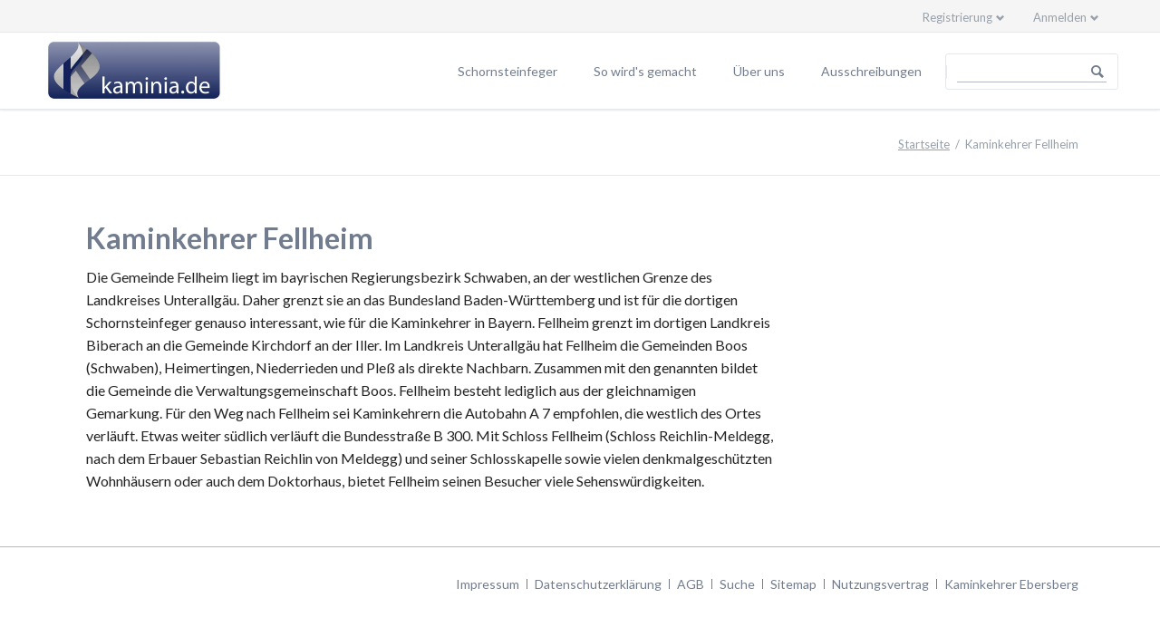

--- FILE ---
content_type: text/html; charset=utf-8
request_url: https://kaminia.de/kaminkehrer-fellheim.html
body_size: 3476
content:
<!DOCTYPE html>
<html lang="de">
<head>
<meta charset="utf-8">
<title>Kaminkehrer Fellheim - kaminia</title>
<base href="https://kaminia.de/">
<meta name="robots" content="index,follow">
<meta name="description" content="Sie benötigen einen Kaminkehrer in Fellheim? Mit kaminia können Sie kostenlos Angebote für Kaminkehrerarbeiten anfordern.">
<meta name="keywords" content="Kaminkehrer Fellheim, Kaminkehrer, Fellheim">
<meta name="generator" content="Contao Open Source CMS">
<meta name="time" content="01.02.2026 02:30">
<link rel="shortcut icon" type="image/x-icon" href="files/kaminia/img/favicon/favicon.png">
<link rel="apple-touch-icon" href="files/kaminia/img/favicon/favicon_32.png" />
<link rel="apple-touch-icon" sizes="76x76" href="files/kaminia/img/favicon/favicon_76.png" />
<link rel="apple-touch-icon" sizes="120x120" href="files/kaminia/img/favicon/favicon_120.png" />
<link rel="apple-touch-icon" sizes="152x152" href="files/kaminia/img/favicon/favicon_152.png" />
<link rel="stylesheet" href="https://fonts.googleapis.com/css?family=Lato:300,400,700">
<link rel="stylesheet" href="assets/css/4d8df64d3d13.css">
<script src="assets/js/c51b522cc41e.js"></script>
<meta name="viewport" content="width=device-width,initial-scale=1">
<!--[if lt IE 9]><script src="assets/html5shiv/3.7.2/html5shiv.js"></script><![endif]-->
</head>
<body id="top" class="mac chrome blink ch131 tao-sidebar-right">
<!--[if lt IE 8]>
<p>You are using an outdated browser. <a href="http://whatbrowser.org/">Upgrade your browser today</a>.</p>
<![endif]-->
<div class="page">
<header class="page-header">
<div class="header-bar">
<div class="header-bar-inner">
<div class="icon-buttons ce_rsce_kaminia_icon_buttons header-links -right -secondary">
<ul>
</ul>
</div>
<!-- indexer::stop -->
<div class="mod_login header-login one_column tableless login block">
<h3>Anmelden</h3>
<form action="kaminkehrer-fellheim.html" id="tl_login" method="post">
<div class="formbody">
<input type="hidden" name="FORM_SUBMIT" value="tl_login">
<input type="hidden" name="REQUEST_TOKEN" value="140161d8135902dbf3d7b2ab8faeeab7">
<label for="username">E-Mail Adresse</label>
<input type="text" name="username" id="username" class="text" value=""><br>
<label for="password">Passwort</label>
<input type="password" name="password" id="password" class="text password" value="">
<div class="checkbox_container">
<input type="checkbox" name="autologin" id="autologin" value="1" class="checkbox"> <label for="autologin">Angemeldet bleiben</label>
</div>
<div class="submit_container">
<input type="submit" class="submit" value="Anmelden">
</div>
<a href="passwort-vergessen.html" title="Passwort vergessen">Passwort vergessen</a>
</div>
</form>
</div>
<!-- indexer::continue -->
<!-- indexer::stop -->
<nav class="mod_customnav header-dropdown block">
<h3>Registrierung</h3>
<a href="kaminkehrer-fellheim.html#skipNavigation103" class="invisible">Navigation überspringen</a>
<ul class="level_1">
<li class="first last">
<a href="registrierung.html" title="Registrierung" class="first last" style="color: #;">Registrierung									</a>
</li>
</ul>
<a id="skipNavigation103" class="invisible">&nbsp;</a>
</nav>
<!-- indexer::continue -->
</div>
</div>
<div class="header-navigation">
<div class="header-navigation-inner">
<!-- indexer::stop -->
<div class="ce_rsce_kaminia_logo logo">
<a href="schornsteinfeger.html">
<img src="files/kaminia/img/kaminia-logo.jpg" alt="Kaminia" width="800" height="303">
</a>
</div>
<!-- indexer::continue -->
<!-- indexer::stop -->
<nav class="mod_rocksolid_mega_menu main-navigation block" id="main-navigation">
<a href="kaminkehrer-fellheim.html#skipNavigation113" class="invisible">Navigation überspringen</a>
<ul class="level_1">
<li class="first">
<a href="schornsteinfeger.html" title="Schornsteinfeger" class="first" style="color: #;">Schornsteinfeger									</a>
</li>
<li>
<a href="so-wird-es-gemacht.html" title="So wird's gemacht" style="color: #;">So wird's gemacht									</a>
</li>
<li>
<a href="ueber-uns.html" title="Über uns" style="color: #;">Über uns									</a>
</li>
<li class="last">
<a href="ausschreibungsliste.html" title="Ausschreibungen" class="last" style="color: #;">Ausschreibungen									</a>
</li>
</ul>
<a id="skipNavigation113" class="invisible">&nbsp;</a>
</nav>
<!-- indexer::continue -->
<!-- indexer::stop -->
<form action="search.html" method="get" class="ce_rsce_kaminia_nav_search main-navigation-search">
<input type="search" name="keywords" placeholder="" />
<button type="submit"></button>
</form>
<!-- indexer::continue -->
</div>
</div>
<div class="main-navigation-mobile">
<!-- indexer::stop -->
<form action="search.html" method="get" class="ce_rsce_kaminia_nav_search main-navigation-mobile-search">
<input type="search" name="keywords" placeholder="" />
<button type="submit"></button>
</form>
<!-- indexer::continue -->
<!-- indexer::stop -->
<nav class="mod_navigation block">
<a href="kaminkehrer-fellheim.html#skipNavigation118" class="invisible">Navigation überspringen</a>
<ul class="level_1">
<li class="first"><a href="schornsteinfeger.html" title="Schornsteinfeger" class="first">Schornsteinfeger</a></li>
<li><a href="so-wird-es-gemacht.html" title="So wird's gemacht">So wird's gemacht</a></li>
<li><a href="ueber-uns.html" title="Über uns">Über uns</a></li>
<li class="last"><a href="ausschreibungsliste.html" title="Ausschreibungen" class="last">Ausschreibungen</a></li>
</ul>
<a id="skipNavigation118" class="invisible">&nbsp;</a>
</nav>
<!-- indexer::continue -->
<ul class="icon-links ce_rsce_kaminia_icon_links main-navigation-mobile-icons">
</ul>
</div>			</header>
<div class="custom">
<div id="Tagline">
<div class="inside">
<div class="tagline">
<div class="tagline-inner">
<div class="centered-wrapper ce_rsce_kaminia_centered_wrapper_start " style=" ">
<div class="centered-wrapper-inner">
<!-- indexer::stop -->
<div class="mod_breadcrumb block">
<ul>
<li class="first"><a href="schornsteinfeger.html" title="kaminia">Startseite</a></li>
<li class="active last">Kaminkehrer Fellheim</li>
</ul>
</div>
<!-- indexer::continue -->
</div>
</div>
</div>
</div>
</div>
</div>
</div>
<div class="content-wrapper">
<section role="main" class="main-content">
<div class="mod_article first last block" id="kaminkehrer-fellheim">
<h1 class="ce_headline first">
Kaminkehrer Fellheim</h1>
<div class="ce_text last block">
<div>Die Gemeinde Fellheim liegt im bayrischen Regierungsbezirk Schwaben, an der westlichen Grenze des Landkreises Unterallgäu. Daher grenzt sie an das Bundesland Baden-Württemberg und ist für die dortigen Schornsteinfeger genauso interessant, wie für die Kaminkehrer in Bayern. Fellheim grenzt im dortigen Landkreis Biberach an die Gemeinde Kirchdorf an der Iller. Im Landkreis Unterallgäu hat Fellheim die Gemeinden Boos (Schwaben), Heimertingen, Niederrieden und Pleß als direkte Nachbarn. Zusammen mit den genannten bildet die Gemeinde die Verwaltungsgemeinschaft Boos. Fellheim besteht lediglich aus der gleichnamigen Gemarkung. Für den Weg nach Fellheim sei Kaminkehrern die Autobahn A 7 empfohlen, die westlich des Ortes verläuft. Etwas weiter südlich verläuft die Bundesstraße B 300. Mit Schloss Fellheim (Schloss Reichlin-Meldegg, nach dem Erbauer Sebastian Reichlin von Meldegg) und seiner Schlosskapelle sowie vielen denkmalgeschützten Wohnhäusern oder auch dem Doktorhaus, bietet Fellheim seinen Besucher viele Sehenswürdigkeiten.</div>
</div>
</div>
</section>
</div>
<footer class="page-footer">
<div class="centered-wrapper ce_rsce_kaminia_centered_wrapper_start  -border-top" style=" ">
<div class="centered-wrapper-inner">
<!-- indexer::stop -->
<nav class="mod_customnav footer-links block">
<a href="kaminkehrer-fellheim.html#skipNavigation99" class="invisible">Navigation überspringen</a>
<ul class="level_1">
<li class="first"><a href="impressum.html" title="Impressum" class="first">Impressum</a></li>
<li><a href="datenschutz.html" title="Datenschutzerklärung">Datenschutzerklärung</a></li>
<li><a href="agb.html" title="AGB">AGB</a></li>
<li><a href="search.html" title="Suche">Suche</a></li>
<li><a href="sitemap.html" title="Sitemap">Sitemap</a></li>
<li><a href="nutzungsvertrag.html" title="Nutzungsvertrag">Nutzungsvertrag</a></li>
<li class="last"><a href="kaminkehrer-ebersberg.html" title="Kaminkehrer Ebersberg" class="last">Kaminkehrer Ebersberg</a></li>
</ul>
<a id="skipNavigation99" class="invisible">&nbsp;</a>
</nav>
<!-- indexer::continue -->
</div>
</div>
</footer>
</div>
<script src="assets/jquery/ui/1.11.4/jquery-ui.min.js"></script>
<script>(function($){$(document).ready(function(){$(document).accordion({active:!1,heightStyle:'content',header:'div.toggler',collapsible:!0});var activate=function(tog){var tgs=$('div.toggler');tgs.removeClass('active');tog.addClass('active');tgs.next('div.accordion').attr('aria-hidden','true');tog.next('div.accordion').attr('aria-hidden','false')};$('div.toggler').focus(function(){$('div.toggler').attr('tabindex',0);$(this).attr('tabindex',-1)}).blur(function(){$(this).attr('tabindex',0)}).click(function(){activate($(this))}).keypress(function(event){if(event.keyCode==13)activate($(this))})})})(jQuery)</script>
<script src="assets/jquery/colorbox/1.6.1/js/colorbox.min.js"></script>
<script>(function($){$(document).ready(function(){$('a[data-lightbox]').map(function(){$(this).colorbox({loop:!1,rel:$(this).attr('data-lightbox'),maxWidth:'95%',maxHeight:'95%'})})})})(jQuery)</script>
<script src="assets/jquery/mediaelement/2.21.2/js/mediaelement-and-player.min.js"></script>
<script>(function($){$(document).ready(function(){$('video:not(.no-mejs),audio:not(.no-mejs)').mediaelementplayer({videoWidth:'100%',videoHeight:'100%',pluginPath:'/assets/jquery/mediaelement/2.21.2/',flashName:'legacy/flashmediaelement.swf',silverlightName:'legacy/silverlightmediaelement.xap'})})})(jQuery)</script>
<script src="assets/swipe/2.0/js/swipe.min.js"></script>
<script>(function($){$(document).ready(function(){$('.ce_sliderStart').each(function(i,cte){var s=$('.content-slider',cte)[0],c=s.getAttribute('data-config').split(',');new Swipe(s,{'auto':parseInt(c[0]),'speed':parseInt(c[1]),'startSlide':parseInt(c[2]),'continuous':parseInt(c[3]),'menu':$('.slider-control',cte)[0]})})})})(jQuery)</script>
<script src="files/kaminia/js/script.js"></script>
</body>
</html>

--- FILE ---
content_type: text/css
request_url: https://kaminia.de/assets/css/4d8df64d3d13.css
body_size: 47637
content:
/* ColorBox, (c) 2011 Jack Moore, MIT license */
#colorbox,#cboxOverlay,#cboxWrapper{position:absolute;top:0;left:0;z-index:9999;overflow:hidden}#cboxWrapper{max-width:none}#cboxOverlay{position:fixed;width:100%;height:100%}#cboxMiddleLeft,#cboxBottomLeft{clear:left}#cboxContent{position:relative}#cboxLoadedContent{overflow:auto;-webkit-overflow-scrolling:touch}#cboxTitle{margin:0}#cboxLoadingOverlay,#cboxLoadingGraphic{position:absolute;top:0;left:0;width:100%;height:100%}#cboxPrevious,#cboxNext,#cboxClose,#cboxSlideshow{cursor:pointer}.cboxPhoto{float:left;margin:auto;border:0;display:block;max-width:none;-ms-interpolation-mode:bicubic}.cboxIframe{width:100%;height:100%;display:block;border:0;padding:0;margin:0}#colorbox,#cboxContent,#cboxLoadedContent{box-sizing:content-box;-moz-box-sizing:content-box;-webkit-box-sizing:content-box}#cboxOverlay{background:#000;opacity:.9;filter:alpha(opacity = 90)}#colorbox{outline:0}#cboxContent{margin-top:20px;background:#000}.cboxIframe{background:#fff}#cboxError{padding:50px;border:1px solid #ccc}#cboxLoadedContent{border:5px solid #000;background:#fff}#cboxTitle{position:absolute;top:-20px;left:0;color:#ccc}#cboxCurrent{position:absolute;top:-20px;right:0;color:#ccc}#cboxLoadingGraphic{background:url("../../assets/jquery/colorbox/1.6.1/images/loading.gif") no-repeat center center}#cboxPrevious,#cboxNext,#cboxSlideshow,#cboxClose{border:0;padding:0;margin:0;overflow:visible;width:auto;background:0}#cboxPrevious:active,#cboxNext:active,#cboxSlideshow:active,#cboxClose:active{outline:0}#cboxSlideshow{position:absolute;top:-20px;right:90px;color:#fff}#cboxPrevious{position:absolute;top:50%;left:5px;margin-top:-32px;background:url("../../assets/jquery/colorbox/1.6.1/images/controls.png") no-repeat top left;width:28px;height:65px;text-indent:-9999px}#cboxPrevious:hover{background-position:bottom left}#cboxNext{position:absolute;top:50%;right:5px;margin-top:-32px;background:url("../../assets/jquery/colorbox/1.6.1/images/controls.png") no-repeat top right;width:28px;height:65px;text-indent:-9999px}#cboxNext:hover{background-position:bottom right}#cboxClose{position:absolute;top:5px;right:5px;display:block;background:url("../../assets/jquery/colorbox/1.6.1/images/controls.png") no-repeat top center;width:38px;height:19px;text-indent:-9999px}#cboxClose:hover{background-position:bottom center}
/* MediaElement.js, (c) 2010-2014 John Dyer, MIT license */
.mejs-offscreen{clip:rect(1px 1px 1px 1px);clip:rect(1px,1px,1px,1px);clip-path:polygon(0 0,0 0,0 0,0 0);position:absolute!important;height:1px;width:1px;overflow:hidden}.mejs-container{position:relative;background:#000;font-family:Helvetica,Arial;text-align:left;vertical-align:top;text-indent:0}.mejs-audio{margin-top:18px}.mejs-container:focus{outline:none}.me-plugin{position:absolute}.mejs-embed,.mejs-embed body{width:100%;height:100%;margin:0;padding:0;background:#000;overflow:hidden}.mejs-fullscreen{overflow:hidden!important}.mejs-container-fullscreen{position:fixed;left:0;top:0;right:0;bottom:0;overflow:hidden;z-index:1000}.mejs-container-fullscreen .mejs-mediaelement,.mejs-container-fullscreen video{width:100%;height:100%}.mejs-clear{clear:both}.mejs-background{position:absolute;top:0;left:0}.mejs-mediaelement{position:absolute;top:0;left:0;width:100%;height:100%}.mejs-poster{position:absolute;top:0;left:0;background-size:contain;background-position:50% 50%;background-repeat:no-repeat}:root .mejs-poster img{display:none}.mejs-poster img{border:0;padding:0;border:0}.mejs-overlay{position:absolute;top:0;left:0}.mejs-overlay-play{cursor:pointer}.mejs-overlay-button{position:absolute;top:50%;left:50%;width:100px;height:100px;margin:-50px 0 0 -50px;background:url(../../assets/jquery/mediaelement/2.21.2/images/bigplay.svg) no-repeat}.no-svg .mejs-overlay-button{background-image:url(../../assets/jquery/mediaelement/2.21.2/images/bigplay.png)}.mejs-overlay:hover .mejs-overlay-button{background-position:0 -100px}.mejs-overlay-loading{position:absolute;top:50%;left:50%;width:80px;height:80px;margin:-40px 0 0 -40px;background:#333;background:url(../../assets/jquery/mediaelement/2.21.2/images/background.png);background:rgba(0,0,0,.9);background:-webkit-gradient(linear,0% 0%,0% 100%,from(rgba(50,50,50,.9)),to(rgba(0,0,0,.9)));background:-webkit-linear-gradient(top,rgba(50,50,50,.9),rgba(0,0,0,.9));background:-moz-linear-gradient(top,rgba(50,50,50,.9),rgba(0,0,0,.9));background:-o-linear-gradient(top,rgba(50,50,50,.9),rgba(0,0,0,.9));background:-ms-linear-gradient(top,rgba(50,50,50,.9),rgba(0,0,0,.9));background:linear-gradient(rgba(50,50,50,.9),rgba(0,0,0,.9))}.mejs-overlay-loading span{display:block;width:80px;height:80px;background:url(../../assets/jquery/mediaelement/2.21.2/images/loading.gif) 50% 50% no-repeat}.mejs-container .mejs-controls{position:absolute;list-style-type:none;margin:0;padding:0;bottom:0;left:0;background:url(../../assets/jquery/mediaelement/2.21.2/images/background.png);background:rgba(0,0,0,.7);background:-webkit-gradient(linear,0% 0%,0% 100%,from(rgba(50,50,50,.7)),to(rgba(0,0,0,.7)));background:-webkit-linear-gradient(top,rgba(50,50,50,.7),rgba(0,0,0,.7));background:-moz-linear-gradient(top,rgba(50,50,50,.7),rgba(0,0,0,.7));background:-o-linear-gradient(top,rgba(50,50,50,.7),rgba(0,0,0,.7));background:-ms-linear-gradient(top,rgba(50,50,50,.7),rgba(0,0,0,.7));background:linear-gradient(rgba(50,50,50,.7),rgba(0,0,0,.7));height:30px;width:100%}.mejs-container .mejs-controls div{list-style-type:none;background-image:none;display:block;float:left;margin:0;padding:0;width:26px;height:26px;font-size:11px;line-height:11px;font-family:Helvetica,Arial;border:0}.mejs-controls .mejs-button button{cursor:pointer;display:block;font-size:0;line-height:0;text-decoration:none;margin:7px 5px;padding:0;position:absolute;height:16px;width:16px;border:0;background:url(../../assets/jquery/mediaelement/2.21.2/images/controls.svg) no-repeat}.no-svg .mejs-controls .mejs-button button{background-image:url(../../assets/jquery/mediaelement/2.21.2/images/controls.png)}.mejs-controls .mejs-button button:focus{outline:dotted 1px #999}.mejs-container .mejs-controls .mejs-time{color:#fff;display:block;height:17px;width:auto;padding:10px 3px 0 3px;overflow:hidden;text-align:center;-moz-box-sizing:content-box;-webkit-box-sizing:content-box;box-sizing:content-box}.mejs-container .mejs-controls .mejs-time a{color:#fff;font-size:11px;line-height:12px;display:block;float:left;margin:1px 2px 0 0;width:auto}.mejs-controls .mejs-play button{background-position:0 0}.mejs-controls .mejs-pause button{background-position:0 -16px}.mejs-controls .mejs-stop button{background-position:-112px 0}.mejs-controls div.mejs-time-rail{direction:ltr;width:200px;padding-top:5px}.mejs-controls .mejs-time-rail span,.mejs-controls .mejs-time-rail a{display:block;position:absolute;width:180px;height:10px;-webkit-border-radius:2px;-moz-border-radius:2px;border-radius:2px;cursor:pointer}.mejs-controls .mejs-time-rail .mejs-time-total{margin:5px;background:#333;background:rgba(50,50,50,.8);background:-webkit-gradient(linear,0% 0%,0% 100%,from(rgba(30,30,30,.8)),to(rgba(60,60,60,.8)));background:-webkit-linear-gradient(top,rgba(30,30,30,.8),rgba(60,60,60,.8));background:-moz-linear-gradient(top,rgba(30,30,30,.8),rgba(60,60,60,.8));background:-o-linear-gradient(top,rgba(30,30,30,.8),rgba(60,60,60,.8));background:-ms-linear-gradient(top,rgba(30,30,30,.8),rgba(60,60,60,.8));background:linear-gradient(rgba(30,30,30,.8),rgba(60,60,60,.8))}.mejs-controls .mejs-time-rail .mejs-time-buffering{width:100%;background-image:-o-linear-gradient(-45deg,rgba(255,255,255,.15) 25%,transparent 25%,transparent 50%,rgba(255,255,255,.15) 50%,rgba(255,255,255,.15) 75%,transparent 75%,transparent);background-image:-webkit-gradient(linear,0 100%,100% 0,color-stop(.25,rgba(255,255,255,.15)),color-stop(.25,transparent),color-stop(.5,transparent),color-stop(.5,rgba(255,255,255,.15)),color-stop(.75,rgba(255,255,255,.15)),color-stop(.75,transparent),to(transparent));background-image:-webkit-linear-gradient(-45deg,rgba(255,255,255,.15) 25%,transparent 25%,transparent 50%,rgba(255,255,255,.15) 50%,rgba(255,255,255,.15) 75%,transparent 75%,transparent);background-image:-moz-linear-gradient(-45deg,rgba(255,255,255,.15) 25%,transparent 25%,transparent 50%,rgba(255,255,255,.15) 50%,rgba(255,255,255,.15) 75%,transparent 75%,transparent);background-image:-ms-linear-gradient(-45deg,rgba(255,255,255,.15) 25%,transparent 25%,transparent 50%,rgba(255,255,255,.15) 50%,rgba(255,255,255,.15) 75%,transparent 75%,transparent);background-image:linear-gradient(-45deg,rgba(255,255,255,.15) 25%,transparent 25%,transparent 50%,rgba(255,255,255,.15) 50%,rgba(255,255,255,.15) 75%,transparent 75%,transparent);-webkit-background-size:15px 15px;-moz-background-size:15px 15px;-o-background-size:15px 15px;background-size:15px 15px;-webkit-animation:buffering-stripes 2s linear infinite;-moz-animation:buffering-stripes 2s linear infinite;-ms-animation:buffering-stripes 2s linear infinite;-o-animation:buffering-stripes 2s linear infinite;animation:buffering-stripes 2s linear infinite}@-webkit-keyframes buffering-stripes{0%{background-position:0 0}to{background-position:30px 0}}@-moz-keyframes buffering-stripes{0%{background-position:0 0}to{background-position:30px 0}}@-ms-keyframes buffering-stripes{0%{background-position:0 0}to{background-position:30px 0}}@-o-keyframes buffering-stripes{0%{background-position:0 0}to{background-position:30px 0}}@keyframes buffering-stripes{0%{background-position:0 0}to{background-position:30px 0}}.mejs-controls .mejs-time-rail .mejs-time-loaded{background:#3caac8;background:rgba(60,170,200,.8);background:-webkit-gradient(linear,0% 0%,0% 100%,from(rgba(44,124,145,.8)),to(rgba(78,183,212,.8)));background:-webkit-linear-gradient(top,rgba(44,124,145,.8),rgba(78,183,212,.8));background:-moz-linear-gradient(top,rgba(44,124,145,.8),rgba(78,183,212,.8));background:-o-linear-gradient(top,rgba(44,124,145,.8),rgba(78,183,212,.8));background:-ms-linear-gradient(top,rgba(44,124,145,.8),rgba(78,183,212,.8));background:linear-gradient(rgba(44,124,145,.8),rgba(78,183,212,.8));width:0}.mejs-controls .mejs-time-rail .mejs-time-current{background:#fff;background:rgba(255,255,255,.8);background:-webkit-gradient(linear,0% 0%,0% 100%,from(rgba(255,255,255,.9)),to(rgba(200,200,200,.8)));background:-webkit-linear-gradient(top,rgba(255,255,255,.9),rgba(200,200,200,.8));background:-moz-linear-gradient(top,rgba(255,255,255,.9),rgba(200,200,200,.8));background:-o-linear-gradient(top,rgba(255,255,255,.9),rgba(200,200,200,.8));background:-ms-linear-gradient(top,rgba(255,255,255,.9),rgba(200,200,200,.8));background:linear-gradient(rgba(255,255,255,.9),rgba(200,200,200,.8));width:0}.mejs-controls .mejs-time-rail .mejs-time-handle{display:none;position:absolute;margin:0;width:10px;background:#fff;-webkit-border-radius:5px;-moz-border-radius:5px;border-radius:5px;cursor:pointer;border:solid 2px #333;top:-2px;text-align:center}.mejs-controls .mejs-time-rail .mejs-time-float{position:absolute;display:none;background:#eee;width:36px;height:17px;border:solid 1px #333;top:-26px;margin-left:-18px;text-align:center;color:#111}.mejs-controls .mejs-time-rail .mejs-time-float-current{margin:2px;width:30px;display:block;text-align:center;left:0}.mejs-controls .mejs-time-rail .mejs-time-float-corner{position:absolute;display:block;width:0;height:0;line-height:0;border:solid 5px #eee;border-color:#eee transparent transparent transparent;-webkit-border-radius:0;-moz-border-radius:0;border-radius:0;top:15px;left:13px}.mejs-long-video .mejs-controls .mejs-time-rail .mejs-time-float{width:48px}.mejs-long-video .mejs-controls .mejs-time-rail .mejs-time-float-current{width:44px}.mejs-long-video .mejs-controls .mejs-time-rail .mejs-time-float-corner{left:18px}.mejs-controls .mejs-fullscreen-button button{background-position:-32px 0}.mejs-controls .mejs-unfullscreen button{background-position:-32px -16px}.mejs-controls .mejs-mute button{background-position:-16px -16px}.mejs-controls .mejs-unmute button{background-position:-16px 0}.mejs-controls .mejs-volume-button{position:relative}.mejs-controls .mejs-volume-button .mejs-volume-slider{display:none;height:115px;width:25px;background:url(../../assets/jquery/mediaelement/2.21.2/images/background.png);background:rgba(50,50,50,.7);-webkit-border-radius:0;-moz-border-radius:0;border-radius:0;top:-115px;left:0;z-index:1;position:absolute;margin:0}.mejs-controls .mejs-volume-button:hover{-webkit-border-radius:0 0 4px 4px;-moz-border-radius:0 0 4px 4px;border-radius:0 0 4px 4px}.mejs-controls .mejs-volume-button .mejs-volume-slider .mejs-volume-total{position:absolute;left:11px;top:8px;width:2px;height:100px;background:#ddd;background:rgba(255,255,255,.5);margin:0}.mejs-controls .mejs-volume-button .mejs-volume-slider .mejs-volume-current{position:absolute;left:11px;top:8px;width:2px;height:100px;background:#ddd;background:rgba(255,255,255,.9);margin:0}.mejs-controls .mejs-volume-button .mejs-volume-slider .mejs-volume-handle{position:absolute;left:4px;top:-3px;width:16px;height:6px;background:#ddd;background:rgba(255,255,255,.9);cursor:N-resize;-webkit-border-radius:1px;-moz-border-radius:1px;border-radius:1px;margin:0}.mejs-controls a.mejs-horizontal-volume-slider{height:26px;width:56px;position:relative;display:block;float:left;vertical-align:middle}.mejs-controls .mejs-horizontal-volume-slider .mejs-horizontal-volume-total{position:absolute;left:0;top:11px;width:50px;height:8px;margin:0;padding:0;font-size:1px;-webkit-border-radius:2px;-moz-border-radius:2px;border-radius:2px;background:#333;background:rgba(50,50,50,.8);background:-webkit-gradient(linear,0% 0%,0% 100%,from(rgba(30,30,30,.8)),to(rgba(60,60,60,.8)));background:-webkit-linear-gradient(top,rgba(30,30,30,.8),rgba(60,60,60,.8));background:-moz-linear-gradient(top,rgba(30,30,30,.8),rgba(60,60,60,.8));background:-o-linear-gradient(top,rgba(30,30,30,.8),rgba(60,60,60,.8));background:-ms-linear-gradient(top,rgba(30,30,30,.8),rgba(60,60,60,.8));background:linear-gradient(rgba(30,30,30,.8),rgba(60,60,60,.8))}.mejs-controls .mejs-horizontal-volume-slider .mejs-horizontal-volume-current{position:absolute;left:0;top:11px;width:50px;height:8px;margin:0;padding:0;font-size:1px;-webkit-border-radius:2px;-moz-border-radius:2px;border-radius:2px;background:#fff;background:rgba(255,255,255,.8);background:-webkit-gradient(linear,0% 0%,0% 100%,from(rgba(255,255,255,.9)),to(rgba(200,200,200,.8)));background:-webkit-linear-gradient(top,rgba(255,255,255,.9),rgba(200,200,200,.8));background:-moz-linear-gradient(top,rgba(255,255,255,.9),rgba(200,200,200,.8));background:-o-linear-gradient(top,rgba(255,255,255,.9),rgba(200,200,200,.8));background:-ms-linear-gradient(top,rgba(255,255,255,.9),rgba(200,200,200,.8));background:linear-gradient(rgba(255,255,255,.9),rgba(200,200,200,.8))}.mejs-controls .mejs-horizontal-volume-slider .mejs-horizontal-volume-handle{display:none}.mejs-controls .mejs-captions-button{position:relative}.mejs-controls .mejs-captions-button button{background-position:-48px 0}.mejs-controls .mejs-captions-button .mejs-captions-selector{visibility:hidden;position:absolute;bottom:26px;right:-51px;width:85px;height:100px;background:url(../../assets/jquery/mediaelement/2.21.2/images/background.png);background:rgba(50,50,50,.7);border:solid 1px transparent;padding:10px 10px 0 10px;overflow:hidden;-webkit-border-radius:0;-moz-border-radius:0;border-radius:0}.mejs-controls .mejs-captions-button:hover .mejs-captions-selector{visibility:visible}.mejs-controls .mejs-captions-button .mejs-captions-selector ul{margin:0;padding:0;display:block;list-style-type:none!important;overflow:hidden}.mejs-controls .mejs-captions-button .mejs-captions-selector ul li{margin:0 0 6px 0;padding:0;list-style-type:none!important;display:block;color:#fff;overflow:hidden}.mejs-controls .mejs-captions-button .mejs-captions-selector ul li input{clear:both;float:left;margin:3px 3px 0 5px}.mejs-controls .mejs-captions-button .mejs-captions-selector ul li label{width:55px;float:left;padding:4px 0 0 0;line-height:15px;font-family:helvetica,arial;font-size:10px}.mejs-controls .mejs-captions-button .mejs-captions-translations{font-size:10px;margin:0 0 5px 0}.mejs-chapters{position:absolute;top:0;left:0;-xborder-right:solid 1px #fff;width:10000px;z-index:1}.mejs-chapters .mejs-chapter{position:absolute;float:left;background:#222;background:rgba(0,0,0,.7);background:-webkit-gradient(linear,0% 0%,0% 100%,from(rgba(50,50,50,.7)),to(rgba(0,0,0,.7)));background:-webkit-linear-gradient(top,rgba(50,50,50,.7),rgba(0,0,0,.7));background:-moz-linear-gradient(top,rgba(50,50,50,.7),rgba(0,0,0,.7));background:-o-linear-gradient(top,rgba(50,50,50,.7),rgba(0,0,0,.7));background:-ms-linear-gradient(top,rgba(50,50,50,.7),rgba(0,0,0,.7));background:linear-gradient(rgba(50,50,50,.7),rgba(0,0,0,.7));filter:progid:DXImageTransform.Microsoft.Gradient(GradientType=0, startColorstr=#323232,endColorstr=#000000);overflow:hidden;border:0}.mejs-chapters .mejs-chapter .mejs-chapter-block{font-size:11px;color:#fff;padding:5px;display:block;border-right:solid 1px #333;border-bottom:solid 1px #333;cursor:pointer}.mejs-chapters .mejs-chapter .mejs-chapter-block-last{border-right:none}.mejs-chapters .mejs-chapter .mejs-chapter-block:hover{background:#666;background:rgba(102,102,102,.7);background:-webkit-gradient(linear,0% 0%,0% 100%,from(rgba(102,102,102,.7)),to(rgba(50,50,50,.6)));background:-webkit-linear-gradient(top,rgba(102,102,102,.7),rgba(50,50,50,.6));background:-moz-linear-gradient(top,rgba(102,102,102,.7),rgba(50,50,50,.6));background:-o-linear-gradient(top,rgba(102,102,102,.7),rgba(50,50,50,.6));background:-ms-linear-gradient(top,rgba(102,102,102,.7),rgba(50,50,50,.6));background:linear-gradient(rgba(102,102,102,.7),rgba(50,50,50,.6));filter:progid:DXImageTransform.Microsoft.Gradient(GradientType=0, startColorstr=#666666,endColorstr=#323232)}.mejs-chapters .mejs-chapter .mejs-chapter-block .ch-title{font-size:12px;font-weight:700;display:block;white-space:nowrap;text-overflow:ellipsis;margin:0 0 3px 0;line-height:12px}.mejs-chapters .mejs-chapter .mejs-chapter-block .ch-timespan{font-size:12px;line-height:12px;margin:3px 0 4px 0;display:block;white-space:nowrap;text-overflow:ellipsis}.mejs-captions-layer{position:absolute;bottom:0;left:0;text-align:center;line-height:20px;font-size:16px;color:#fff}.mejs-captions-layer a{color:#fff;text-decoration:underline}.mejs-captions-layer[lang=ar]{font-size:20px;font-weight:400}.mejs-captions-position{position:absolute;width:100%;bottom:15px;left:0}.mejs-captions-position-hover{bottom:35px}.mejs-captions-text{padding:3px 5px;background:url(../../assets/jquery/mediaelement/2.21.2/images/background.png);background:rgba(20,20,20,.5);white-space:pre-wrap}.me-cannotplay a{color:#fff;font-weight:700}.me-cannotplay span{padding:15px;display:block}.mejs-controls .mejs-loop-off button{background-position:-64px -16px}.mejs-controls .mejs-loop-on button{background-position:-64px 0}.mejs-controls .mejs-backlight-off button{background-position:-80px -16px}.mejs-controls .mejs-backlight-on button{background-position:-80px 0}.mejs-controls .mejs-picturecontrols-button{background-position:-96px 0}.mejs-contextmenu{position:absolute;width:150px;padding:10px;border-radius:4px;top:0;left:0;background:#fff;border:solid 1px #999;z-index:1001}.mejs-contextmenu .mejs-contextmenu-separator{height:1px;font-size:0;margin:5px 6px;background:#333}.mejs-contextmenu .mejs-contextmenu-item{font-family:Helvetica,Arial;font-size:12px;padding:4px 6px;cursor:pointer;color:#333}.mejs-contextmenu .mejs-contextmenu-item:hover{background:#2c7c91;color:#fff}.mejs-controls .mejs-sourcechooser-button{position:relative}.mejs-controls .mejs-sourcechooser-button button{background-position:-128px 0}.mejs-controls .mejs-sourcechooser-button .mejs-sourcechooser-selector{visibility:hidden;position:absolute;bottom:26px;right:-10px;width:130px;height:100px;background:url(../../assets/jquery/mediaelement/2.21.2/images/background.png);background:rgba(50,50,50,.7);border:solid 1px transparent;padding:10px;overflow:hidden;-webkit-border-radius:0;-moz-border-radius:0;border-radius:0}.mejs-controls .mejs-sourcechooser-button .mejs-sourcechooser-selector ul{margin:0;padding:0;display:block;list-style-type:none!important;overflow:hidden}.mejs-controls .mejs-sourcechooser-button .mejs-sourcechooser-selector ul li{margin:0 0 6px 0;padding:0;list-style-type:none!important;display:block;color:#fff;overflow:hidden}.mejs-controls .mejs-sourcechooser-button .mejs-sourcechooser-selector ul li input{clear:both;float:left;margin:3px 3px 0 5px}.mejs-controls .mejs-sourcechooser-button .mejs-sourcechooser-selector ul li label{width:100px;float:left;padding:4px 0 0 0;line-height:15px;font-family:helvetica,arial;font-size:10px}.mejs-postroll-layer{position:absolute;bottom:0;left:0;width:100%;height:100%;background:url(../../assets/jquery/mediaelement/2.21.2/images/background.png);background:rgba(50,50,50,.7);z-index:1000;overflow:hidden}.mejs-postroll-layer-content{width:100%;height:100%}.mejs-postroll-close{position:absolute;right:0;top:0;background:url(../../assets/jquery/mediaelement/2.21.2/images/background.png);background:rgba(50,50,50,.7);color:#fff;padding:4px;z-index:100;cursor:pointer}div.mejs-speed-button{width:46px!important;position:relative}.mejs-controls .mejs-button.mejs-speed-button button{background:0 0;width:36px;font-size:11px;line-height:normal;color:#fff}.mejs-controls .mejs-speed-button .mejs-speed-selector{display:none;position:absolute;top:-100px;left:-10px;width:60px;height:100px;background:url(../../assets/jquery/mediaelement/2.21.2/images/background.png);background:rgba(50,50,50,.7);border:solid 1px transparent;padding:0;overflow:hidden;-webkit-border-radius:0;-moz-border-radius:0;border-radius:0}.mejs-controls .mejs-speed-button:hover>.mejs-speed-selector{display:block}.mejs-controls .mejs-speed-button .mejs-speed-selector ul li label.mejs-speed-selected{color:#21f8f8}.mejs-controls .mejs-speed-button .mejs-speed-selector ul{margin:0;padding:0;display:block;list-style-type:none!important;overflow:hidden}.mejs-controls .mejs-speed-button .mejs-speed-selector ul li{margin:0 0 6px 0;padding:0 10px;list-style-type:none!important;display:block;color:#fff;overflow:hidden}.mejs-controls .mejs-speed-button .mejs-speed-selector ul li input{clear:both;float:left;margin:3px 3px 0 5px;display:none}.mejs-controls .mejs-speed-button .mejs-speed-selector ul li label{width:60px;float:left;padding:4px 0 0 0;line-height:15px;font-family:helvetica,arial;font-size:11.5px;color:#fff;margin-left:5px;cursor:pointer}.mejs-controls .mejs-speed-button .mejs-speed-selector ul li:hover{background-color:#c8c8c8!important;background-color:rgba(255,255,255,.4)!important}.mejs-controls .mejs-button.mejs-jump-forward-button{background:url(../../assets/jquery/mediaelement/2.21.2/images/jumpforward.png) no-repeat;background-position:3px 3px}.mejs-controls .mejs-button.mejs-jump-forward-button button{background:0 0;font-size:9px;line-height:normal;color:#fff}.mejs-controls .mejs-button.mejs-skip-back-button{background:url(../../assets/jquery/mediaelement/2.21.2/images/skipback.png) no-repeat;background-position:3px 3px}.mejs-controls .mejs-button.mejs-skip-back-button button{background:0 0;font-size:9px;line-height:normal;color:#fff}
/* Swipe 2.0, (C) Brad Birdsall 2012, MIT license */
.content-slider{overflow:hidden;visibility:hidden;position:relative}.slider-wrapper{overflow:hidden;position:relative}.slider-wrapper>*{float:left;width:100%;position:relative}.slider-control{height:30px;position:relative}.slider-control a,.slider-control .slider-menu{position:absolute;top:9px;display:inline-block}.slider-control .slider-prev{left:0}.slider-control .slider-next{right:0}.slider-control .slider-menu{top:0;width:50%;left:50%;margin-left:-25%;font-size:27px;text-align:center}.slider-control .slider-menu b{color:#bbb;cursor:pointer}.slider-control .slider-menu b.active{color:#666}
/* normalize.css 2012-03-11T12:53 UTC - http://github.com/necolas/normalize.css */
/* =============================================================================
 * HTML5 display definitions
 * ========================================================================== */
/* Corrects block display not defined in IE6/7/8/9 & FF3 */
article,
aside,
details,
figcaption,
figure,
footer,
header,
hgroup,
nav,
section,
summary {
	display: block;
}

/* Corrects inline-block display not defined in IE6/7/8/9 & FF3 */
audio,
canvas,
video {
	display: inline-block;
	*display: inline;
	*zoom: 1;
}

/* Prevents modern browsers from displaying 'audio' without controls
 * Remove excess height in iOS5 devices */
audio:not([controls]) {
	display: none;
	height: 0;
}

/* Addresses styling for 'hidden' attribute not present in IE7/8/9, FF3, S4
 * Known issue: no IE6 support */
[hidden] {
	display: none;
}

/* =============================================================================
 * Base
 * ========================================================================== */
/* 1. Corrects text resizing oddly in IE6/7 when body font-size is set using em units
 *    http://clagnut.com/blog/348/#c790
 * 2. Prevents iOS text size adjust after orientation change, without disabling user zoom
 *    www.456bereastreet.com/archive/201012/controlling_text_size_in_safari_for_ios_without_disabling_user_zoom/ */
html {
	font-size: 100%;
	/* 1 */
	-webkit-text-size-adjust: 100%;
	/* 2 */
	-ms-text-size-adjust: 100%;
	/* 2 */
	font-family: sans-serif;
}

/* Addresses font-family inconsistency between 'textarea' and other form elements. */
button,
input,
select,
textarea {
	font-family: sans-serif;
}

/* Addresses margins handled incorrectly in IE6/7 */
body {
	margin: 0;
}

/* =============================================================================
 * Links
 * ========================================================================== */
/* Addresses outline displayed oddly in Chrome */
a:focus {
	outline: thin dotted;
}
a:hover,
a:active {
	outline: 0;
}

/* Improves readability when focused and also mouse hovered in all browsers
 * people.opera.com/patrickl/experiments/keyboard/test */
/* =============================================================================
 * Typography
 * ========================================================================== */
/* Addresses font sizes and margins set differently in IE6/7
 * Addresses font sizes within 'section' and 'article' in FF4+, Chrome, S5 */
h1 {
	font-size: 2em;
	margin: 0.67em 0;
}

h2 {
	font-size: 1.5em;
	margin: 0.83em 0;
}

h3 {
	font-size: 1.17em;
	margin: 1em 0;
}

h4 {
	font-size: 1em;
	margin: 1.33em 0;
}

h5 {
	font-size: 0.83em;
	margin: 1.67em 0;
}

h6 {
	font-size: 0.75em;
	margin: 2.33em 0;
}

/* Addresses styling not present in IE7/8/9, S5, Chrome */
abbr[title] {
	border-bottom: 1px dotted;
}

/* Addresses style set to 'bolder' in FF3+, S4/5, Chrome */
b,
strong {
	font-weight: bold;
}

blockquote {
	margin: 1em 40px;
}

/* Addresses styling not present in S5, Chrome */
dfn {
	font-style: italic;
}

/* Addresses styling not present in IE6/7/8/9 */
mark {
	background: yellow;
	color: black;
}

/* Addresses margins set differently in IE6/7 */
p {
	margin: 1em 0;
}

pre {
	margin: 1em 0;
	font-family: monospace, serif;
	_font-family: "courier new", monospace;
	font-size: 1em;
}

/* Corrects font family set oddly in IE6, S4/5, Chrome
 * en.wikipedia.org/wiki/User:Davidgothberg/Test59 */
code,
kbd,
samp {
	font-family: monospace, serif;
	_font-family: "courier new", monospace;
	font-size: 1em;
}

/* Improves readability of pre-formatted text in all browsers */
pre {
	white-space: pre;
	white-space: pre-wrap;
	word-wrap: break-word;
}

/* 1. Addresses CSS quotes not supported in IE6/7
 * 2. Addresses quote property not supported in S4 */
/* 1 */
q {
	quotes: none;
}
q:before,
q:after {
	content: "";
	content: none;
}

/* 2 */
small {
	font-size: 75%;
}

/* Prevents sub and sup affecting line-height in all browsers
 * gist.github.com/413930 */
sub {
	font-size: 75%;
	line-height: 0;
	position: relative;
	vertical-align: baseline;
}

sup {
	font-size: 75%;
	line-height: 0;
	position: relative;
	vertical-align: baseline;
	top: -0.25em;
}

sub {
	bottom: -0.2em;
}

/* =============================================================================
 * Lists
 * ========================================================================== */
/* Addresses margins set differently in IE6/7 */
dl,
menu,
ol,
ul {
	margin: 1em 0;
}

dd {
	margin: 0 0 0 40px;
}

/* Addresses paddings set differently in IE6/7 */
menu,
ol,
ul {
	padding: 0 0 0 40px;
}

/* Corrects list images handled incorrectly in IE7 */
nav ul,
nav ol {
	list-style: none;
	list-style-image: none;
}

/* =============================================================================
 * Embedded content
 * ========================================================================== */
/* 1. Removes border when inside 'a' element in IE6/7/8/9, FF3
 * 2. Improves image quality when scaled in IE7
 *    code.flickr.com/blog/2008/11/12/on-ui-quality-the-little-things-client-side-image-resizing/ */
img {
	border: 0;
	/* 1 */
	-ms-interpolation-mode: bicubic;
	/* 2 */
}

/* Corrects overflow displayed oddly in IE9 */
svg:not(:root) {
	overflow: hidden;
}

/* =============================================================================
 * Figures
 * ========================================================================== */
/* Addresses margin not present in IE6/7/8/9, S5, O11 */
figure,
form {
	margin: 0;
}

/* =============================================================================
 * Forms
 * ========================================================================== */
/* Corrects margin displayed oddly in IE6/7 */
/* Define consistent border, margin, and padding */
fieldset {
	border: 1px solid silver;
	margin: 0 2px;
	padding: 0.35em 0.625em 0.75em;
}

/* 1. Corrects color not being inherited in IE6/7/8/9
 * 2. Corrects text not wrapping in FF3
 * 3. Corrects alignment displayed oddly in IE6/7 */
legend {
	border: 0;
	/* 1 */
	padding: 0;
	white-space: normal;
	/* 2 */
	*margin-left: -7px;
	/* 3 */
}

/* 1. Corrects font size not being inherited in all browsers
 * 2. Addresses margins set differently in IE6/7, FF3+, S5, Chrome
 * 3. Improves appearance and consistency in all browsers */
button,
input,
select,
textarea {
	font-size: 100%;
	/* 1 */
	margin: 0;
	/* 2 */
	vertical-align: baseline;
	/* 3 */
	*vertical-align: middle;
	/* 3 */
}

/* Addresses FF3/4 setting line-height on 'input' using !important in the UA stylesheet */
button,
input {
	line-height: normal;
	/* 1 */
}

/* 1. Improves usability and consistency of cursor style between image-type 'input' and others
 * 2. Corrects inability to style clickable 'input' types in iOS
 * 3. Removes inner spacing in IE7 without affecting normal text inputs
 *    Known issue: inner spacing remains in IE6 */
button {
	cursor: pointer;
	/* 1 */
	-webkit-appearance: button;
	/* 2 */
	*overflow: visible;
	/* 3 */
}

input[type="button"],
input[type="reset"],
input[type="submit"] {
	cursor: pointer;
	/* 1 */
	-webkit-appearance: button;
	/* 2 */
	*overflow: visible;
	/* 3 */
}

/* Re-set default cursor for disabled elements */
button[disabled] {
	cursor: default;
}

input[disabled] {
	cursor: default;
}
input[type="checkbox"],
input[type="radio"] {
	box-sizing: border-box;
	/* 1 */
	padding: 0;
	/* 2 */
	*height: 13px;
	/* 3 */
	*width: 13px;
	/* 3 */
}
input[type="search"] {
	-webkit-appearance: textfield;
}
input[type="search"]::-webkit-search-decoration,
input[type="search"]::-webkit-search-cancel-button {
	-webkit-appearance: none;
}

/* 1. Addresses box sizing set to content-box in IE8/9
 * 2. Removes excess padding in IE8/9
 * 3. Removes excess padding in IE7
 *    Known issue: excess padding remains in IE6 */
/* 1. Addresses appearance set to searchfield in S5, Chrome
 * 2. Addresses box-sizing set to border-box in S5, Chrome (include -moz to future-proof) */
/* Removes inner padding and search cancel button in S5, Chrome on OS X */
/* Removes inner padding and border in FF3+
 * www.sitepen.com/blog/2008/05/14/the-devils-in-the-details-fixing-dojos-toolbar-buttons/ */
button::-moz-focus-inner,
input::-moz-focus-inner {
	border: 0;
	padding: 0;
}

/* 1. Removes default vertical scrollbar in IE6/7/8/9
 * 2. Improves readability and alignment in all browsers */
textarea {
	overflow: auto;
	/* 1 */
	vertical-align: top;
	/* 2 */
}

/* =============================================================================
 * Tables
 * ========================================================================== */
/* Remove most spacing between table cells */
table {
	border-collapse: collapse;
	border-spacing: 0;
}

/* ===========================================
 * Icon classes
 * ======================================== */
.icon-3d:before {
	content: "\e150";
}

.icon-addressbook:before {
	content: "\e001";
}

.icon-airplane:before {
	content: "\e002";
}

.icon-amazon:before {
	content: "\e004";
}

.icon-amazon-2:before {
	content: "\e003";
}

.icon-ampersand:before {
	content: "\26";
}

.icon-anchor:before {
	content: "\e005";
}

.icon-android:before {
	content: "\e006";
}

.icon-aperture:before {
	content: "\e007";
}

.icon-apple:before {
	content: "\e008";
}

.icon-arrow-2-down:before {
	content: "\e009";
}

.icon-arrow-2-left:before {
	content: "\e00a";
}

.icon-arrow-2-right:before {
	content: "\e00b";
}

.icon-arrow-2-up:before {
	content: "\e00c";
}

.icon-arrow-3-down:before {
	content: "\2193";
}

.icon-arrow-3-down-left:before {
	content: "\e00d";
}

.icon-arrow-3-down-right:before {
	content: "\e00e";
}

.icon-arrow-3-left:before {
	content: "\2190";
}

.icon-arrow-3-right:before {
	content: "\2192";
}

.icon-arrow-3-up:before {
	content: "\2191";
}

.icon-arrow-3-up-left:before {
	content: "\e00f";
}

.icon-arrow-3-up-right:before {
	content: "\e010";
}

.icon-arrow-4-down:before {
	content: "\e011";
}

.icon-arrow-4-left:before {
	content: "\e012";
}

.icon-arrow-4-right:before {
	content: "\e013";
}

.icon-arrow-4-up:before {
	content: "\e014";
}

.icon-arrow-5-down:before {
	content: "\e015";
}

.icon-arrow-5-first:before {
	content: "\e016";
}

.icon-arrow-5-last:before {
	content: "\e017";
}

.icon-arrow-5-left:before {
	content: "\e018";
}

.icon-arrow-5-right:before {
	content: "\e019";
}

.icon-arrow-5-up:before {
	content: "\e01a";
}

.icon-arrow-down:before {
	content: "\e01d";
}

.icon-arrow-down-left:before {
	content: "\e01b";
}

.icon-arrow-down-right:before {
	content: "\e01c";
}

.icon-arrow-left:before {
	content: "\e01e";
}

.icon-arrow-right:before {
	content: "\e01f";
}

.icon-arrow-up:before {
	content: "\e022";
}

.icon-arrow-up-left:before {
	content: "\e020";
}

.icon-arrow-up-right:before {
	content: "\e021";
}

.icon-at:before {
	content: "\40";
}

.icon-award:before {
	content: "\e023";
}

.icon-backspace:before {
	content: "\e024";
}

.icon-baidu:before {
	content: "\e025";
}

.icon-bars:before {
	content: "\e026";
}

.icon-basket:before {
	content: "\e027";
}

.icon-beaker:before {
	content: "\e028";
}

.icon-bell:before {
	content: "\e029";
}

.icon-binoculars:before {
	content: "\e02a";
}

.icon-blogger:before {
	content: "\e02c";
}

.icon-blogger-2:before {
	content: "\e02b";
}

.icon-bluetooth:before {
	content: "\e02d";
}

.icon-bolt:before {
	content: "\2301";
}

.icon-bolt-2:before {
	content: "\e02e";
}

.icon-book:before {
	content: "\e031";
}

.icon-book-2:before {
	content: "\e02f";
}

.icon-book-3:before {
	content: "\e030";
}

.icon-bookmark:before {
	content: "\e032";
}

.icon-box:before {
	content: "\e033";
}

.icon-brush:before {
	content: "\e034";
}

.icon-calc:before {
	content: "\e035";
}

.icon-calendar:before {
	content: "\e037";
}

.icon-calendar-stroke:before {
	content: "\e036";
}

.icon-camera:before {
	content: "\e038";
}

.icon-cart:before {
	content: "\e03a";
}

.icon-cart-2:before {
	content: "\e039";
}

.icon-case:before {
	content: "\e03b";
}

.icon-cc:before {
	content: "\e03c";
}

.icon-cd:before {
	content: "\e03d";
}

.icon-chart:before {
	content: "\25d5";
}

.icon-chart-down:before {
	content: "\e03f";
}

.icon-chart-down-2:before {
	content: "\e03e";
}

.icon-chart-up:before {
	content: "\e041";
}

.icon-chart-up-2:before {
	content: "\e040";
}

.icon-chat:before {
	content: "\e043";
}

.icon-chat-stroke:before {
	content: "\e042";
}

.icon-check:before {
	content: "\2713";
}

.icon-check-2:before {
	content: "\e044";
}

.icon-check-3:before {
	content: "\2714";
}

.icon-chrome:before {
	content: "\e045";
}

.icon-clef:before {
	content: "\e047";
}

.icon-clef-2:before {
	content: "\e046";
}

.icon-clipboard:before {
	content: "\e048";
}

.icon-clock:before {
	content: "\e049";
}

.icon-cloud:before {
	content: "\2601";
}

.icon-cloud-download:before {
	content: "\e04a";
}

.icon-cloud-upload:before {
	content: "\e04b";
}

.icon-code:before {
	content: "\e04c";
}

.icon-coffee:before {
	content: "\e04d";
}

.icon-cog:before {
	content: "\2699";
}

.icon-cogs:before {
	content: "\e04e";
}

.icon-command:before {
	content: "\e04f";
}

.icon-comment:before {
	content: "\e053";
}

.icon-comment-2:before {
	content: "\e051";
}

.icon-comment-2-stroke:before {
	content: "\e050";
}

.icon-comment-stroke:before {
	content: "\e052";
}

.icon-cone:before {
	content: "\e055";
}

.icon-cone-2:before {
	content: "\e054";
}

.icon-contao:before {
	content: "\e056";
}

.icon-contrast:before {
	content: "\e057";
}

.icon-creditcard:before {
	content: "\e059";
}

.icon-creditcard-2:before {
	content: "\e058";
}

.icon-css3:before {
	content: "\e05a";
}

.icon-cursor:before {
	content: "\2196";
}

.icon-curved-arrow:before {
	content: "\e05b";
}

.icon-delicious:before {
	content: "\e05c";
}

.icon-denied:before {
	content: "\2298";
}

.icon-deviantart:before {
	content: "\e05e";
}

.icon-deviantart-2:before {
	content: "\e05d";
}

.icon-direction:before {
	content: "\e05f";
}

.icon-document:before {
	content: "\e06a";
}

.icon-document-add:before {
	content: "\e060";
}

.icon-document-css:before {
	content: "\e061";
}

.icon-document-excel:before {
	content: "\e062";
}

.icon-document-openoffice:before {
	content: "\e063";
}

.icon-document-pdf:before {
	content: "\e064";
}

.icon-document-powerpoint:before {
	content: "\e065";
}

.icon-document-remove:before {
	content: "\e066";
}

.icon-document-word:before {
	content: "\e067";
}

.icon-document-xml:before {
	content: "\e068";
}

.icon-document-zip:before {
	content: "\e069";
}

.icon-documents:before {
	content: "\e06c";
}

.icon-documents-2:before {
	content: "\e06b";
}

.icon-download:before {
	content: "\e06d";
}

.icon-download:before {
	content: "\2913";
}

.icon-dribbble:before {
	content: "\e06f";
}

.icon-dribbble-2:before {
	content: "\e06e";
}

.icon-dropbox:before {
	content: "\e070";
}

.icon-eject:before {
	content: "\23cf";
}

.icon-ember:before {
	content: "\e071";
}

.icon-equalizer:before {
	content: "\e072";
}

.icon-external:before {
	content: "\e151";
}

.icon-eye:before {
	content: "\e073";
}

.icon-eyedropper:before {
	content: "\e074";
}

.icon-facebook:before {
	content: "\e076";
}

.icon-facebook-2:before {
	content: "\e075";
}

.icon-fan:before {
	content: "\e077";
}

.icon-fax:before {
	content: "\e078";
}

.icon-feed:before {
	content: "\e07a";
}

.icon-feed-2:before {
	content: "\e079";
}

.icon-female:before {
	content: "\e07b";
}

.icon-firefox:before {
	content: "\e07c";
}

.icon-firewire:before {
	content: "\e07d";
}

.icon-first:before {
	content: "\21e4";
}

.icon-flag:before {
	content: "\e07f";
}

.icon-flag-2:before {
	content: "\e07e";
}

.icon-flickr:before {
	content: "\e081";
}

.icon-flickr-2:before {
	content: "\e080";
}

.icon-floppy:before {
	content: "\e082";
}

.icon-folder:before {
	content: "\e083";
}

.icon-folders:before {
	content: "\e084";
}

.icon-font:before {
	content: "\e086";
}

.icon-font-2:before {
	content: "\e085";
}

.icon-fork:before {
	content: "\2443";
}

.icon-forrst:before {
	content: "\e088";
}

.icon-forrst-2:before {
	content: "\e087";
}

.icon-fullscreen:before {
	content: "\e08a";
}

.icon-fullscreen-exit:before {
	content: "\e089";
}

.icon-funnel:before {
	content: "\e08b";
}

.icon-gallery:before {
	content: "\e08c";
}

.icon-game:before {
	content: "\e08d";
}

.icon-git:before {
	content: "\e090";
}

.icon-git-2:before {
	content: "\e08e";
}

.icon-git-3:before {
	content: "\e08f";
}

.icon-github:before {
	content: "\e093";
}

.icon-github-2:before {
	content: "\e091";
}

.icon-github-cat:before {
	content: "\e092";
}

.icon-glasses:before {
	content: "\e094";
}

.icon-globe:before {
	content: "\e095";
}

.icon-gplus:before {
	content: "\e098";
}

.icon-gplus-2:before {
	content: "\e096";
}

.icon-gplus-3:before {
	content: "\e097";
}

.icon-grid:before {
	content: "\e09a";
}

.icon-grid-2:before {
	content: "\e099";
}

.icon-hash:before {
	content: "\23";
}

.icon-hd:before {
	content: "\e09b";
}

.icon-headphones:before {
	content: "\e09c";
}

.icon-heart:before {
	content: "\e09e";
}

.icon-heart-stroke:before {
	content: "\e09d";
}

.icon-heartbeat:before {
	content: "\e09f";
}

.icon-help:before {
	content: "\e0a0";
}

.icon-home:before {
	content: "\2302";
}

.icon-home-2:before {
	content: "\e0a1";
}

.icon-html5:before {
	content: "\e0a3";
}

.icon-html5-stroke:before {
	content: "\e0a2";
}

.icon-ie:before {
	content: "\e0a4";
}

.icon-infinity:before {
	content: "\e0a5";
}

.icon-info:before {
	content: "\2139";
}

.icon-info-2:before {
	content: "\e0a6";
}

.icon-ipad:before {
	content: "\e0a7";
}

.icon-iphone:before {
	content: "\e0a8";
}

.icon-ipod:before {
	content: "\e0a9";
}

.icon-key:before {
	content: "\e0ab";
}

.icon-key-stroke:before {
	content: "\e0aa";
}

.icon-laptop:before {
	content: "\e0ad";
}

.icon-laptop-2:before {
	content: "\e0ac";
}

.icon-last:before {
	content: "\21e5";
}

.icon-lastfm:before {
	content: "\e0af";
}

.icon-lastfm-2:before {
	content: "\e0ae";
}

.icon-layers:before {
	content: "\e0b0";
}

.icon-leave:before {
	content: "\e0b1";
}

.icon-left-quote:before {
	content: "\201c";
}

.icon-left-quote-2:before {
	content: "\e0b2";
}

.icon-like:before {
	content: "\e0b3";
}

.icon-link:before {
	content: "\e0b5";
}

.icon-link-2:before {
	content: "\e0b4";
}

.icon-linkedin:before {
	content: "\e0b6";
}

.icon-list:before {
	content: "\e0b8";
}

.icon-list-2:before {
	content: "\e0b7";
}

.icon-load-0:before {
	content: "\e0b9";
}

.icon-load-1:before {
	content: "\e0ba";
}

.icon-load-2:before {
	content: "\e0bb";
}

.icon-load-3:before {
	content: "\e0bc";
}

.icon-load-4:before {
	content: "\e0bd";
}

.icon-load-5:before {
	content: "\e0be";
}

.icon-load-6:before {
	content: "\e0bf";
}

.icon-load-7:before {
	content: "\e0c0";
}

.icon-lock:before {
	content: "\e0c3";
}

.icon-lock-2:before {
	content: "\e0c1";
}

.icon-lock-stroke:before {
	content: "\e0c2";
}

.icon-loop:before {
	content: "\27f3";
}

.icon-loop-double:before {
	content: "\e0c4";
}

.icon-loop-left:before {
	content: "\e0c6";
}

.icon-loop-left-2:before {
	content: "\e0c5";
}

.icon-loop-right:before {
	content: "\e0c8";
}

.icon-loop-right-2:before {
	content: "\e0c7";
}

.icon-magnifying-glass:before {
	content: "\e0cb";
}

.icon-magnifying-glass-2:before {
	content: "\e0c9";
}

.icon-magnifying-glass-3:before {
	content: "\e0ca";
}

.icon-mail:before {
	content: "\2709";
}

.icon-mail-2:before {
	content: "\e0cc";
}

.icon-mail-3:before {
	content: "\e0cd";
}

.icon-mail-stroke:before {
	content: "\e0ce";
}

.icon-male:before {
	content: "\e0cf";
}

.icon-map-pin:before {
	content: "\e0d3";
}

.icon-map-pin-2:before {
	content: "\e0d1";
}

.icon-map-pin-2-stroke:before {
	content: "\e0d0";
}

.icon-map-pin-stroke:before {
	content: "\e0d2";
}

.icon-megaphone:before {
	content: "\e0d4";
}

.icon-mic:before {
	content: "\e0d6";
}

.icon-mic-2:before {
	content: "\e0d5";
}

.icon-minus:before {
	content: "\2212";
}

.icon-minus-2:before {
	content: "\2296";
}

.icon-monitor:before {
	content: "\e0d7";
}

.icon-moon:before {
	content: "\e0d8";
}

.icon-moon-stroke:before {
	content: "\263e";
}

.icon-mouse:before {
	content: "\e0d9";
}

.icon-move:before {
	content: "\e0da";
}

.icon-move-horizontal:before {
	content: "\2194";
}

.icon-move-vertical:before {
	content: "\2195";
}

.icon-movie:before {
	content: "\e0db";
}

.icon-new-window:before {
	content: "\e0dc";
}

.icon-news:before {
	content: "\e0dd";
}

.icon-opera:before {
	content: "\e0de";
}

.icon-paperclip:before {
	content: "\e0df";
}

.icon-paperplane:before {
	content: "\e0e0";
}

.icon-pause:before {
	content: "\e0e2";
}

.icon-pause-2:before {
	content: "\e0e1";
}

.icon-pen:before {
	content: "\270f";
}

.icon-pen-2:before {
	content: "\e0e4";
}

.icon-pen-2-stroke:before {
	content: "\e0e3";
}

.icon-pen-3:before {
	content: "\e0e5";
}

.icon-phone:before {
	content: "\e0e8";
}

.icon-phone-2:before {
	content: "\e0e6";
}

.icon-phone-mobile:before {
	content: "\e0e7";
}

.icon-picasa:before {
	content: "\e0ea";
}

.icon-picasa-2:before {
	content: "\e0e9";
}

.icon-pilcrow:before {
	content: "\b6";
}

.icon-pin:before {
	content: "\e0eb";
}

.icon-pinterest:before {
	content: "\e0ed";
}

.icon-pinterest-2:before {
	content: "\e0ec";
}

.icon-play:before {
	content: "\25b6";
}

.icon-play-2:before {
	content: "\e0ee";
}

.icon-plus:before {
	content: "\2b";
}

.icon-plus-2:before {
	content: "\e0ef";
}

.icon-plus-3:before {
	content: "\2295";
}

.icon-podcast:before {
	content: "\e0f1";
}

.icon-podcast-2:before {
	content: "\e0f0";
}

.icon-polaroids:before {
	content: "\e0f2";
}

.icon-power:before {
	content: "\e0f3";
}

.icon-printer:before {
	content: "\e0f5";
}

.icon-printer-2:before {
	content: "\e0f4";
}

.icon-puzzle:before {
	content: "\e0f6";
}

.icon-question:before {
	content: "\e0f7";
}

.icon-question-mark:before {
	content: "\3f";
}

.icon-rain:before {
	content: "\e0f8";
}

.icon-read:before {
	content: "\e0f9";
}

.icon-recycle:before {
	content: "\e0fa";
}

.icon-reload:before {
	content: "\21bb";
}

.icon-responsive:before {
	content: "\e0fb";
}

.icon-right-quote:before {
	content: "\201d";
}

.icon-right-quote-2:before {
	content: "\e0fc";
}

.icon-rocket:before {
	content: "\e0fd";
}

.icon-rss:before {
	content: "\e0ff";
}

.icon-rss-2:before {
	content: "\e0fe";
}

.icon-ruler:before {
	content: "\e100";
}

.icon-safari:before {
	content: "\e101";
}

.icon-save:before {
	content: "\e102";
}

.icon-seo:before {
	content: "\e103";
}

.icon-share:before {
	content: "\e105";
}

.icon-share-2:before {
	content: "\e104";
}

.icon-shield:before {
	content: "\e108";
}

.icon-shield-2:before {
	content: "\e107";
}

.icon-shield-2-stroke:before {
	content: "\e106";
}

.icon-shuffle:before {
	content: "\e109";
}

.icon-skype:before {
	content: "\e10a";
}

.icon-smiles:before {
	content: "\e10b";
}

.icon-snowflake:before {
	content: "\e10c";
}

.icon-soundcloud:before {
	content: "\e10e";
}

.icon-soundcloud-2:before {
	content: "\e10d";
}

.icon-speedometer:before {
	content: "\e112";
}

.icon-speedometer-2:before {
	content: "\e111";
}

.icon-speedometer-2-low:before {
	content: "\e10f";
}

.icon-speedometer-2-medium:before {
	content: "\e110";
}

.icon-spin:before {
	content: "\e113";
}

.icon-star:before {
	content: "\2605";
}

.icon-star-2:before {
	content: "\e116";
}

.icon-star-2-half:before {
	content: "\e114";
}

.icon-star-2-stroke:before {
	content: "\e115";
}

.icon-star-half:before {
	content: "\e117";
}

.icon-star-stroke:before {
	content: "\e118";
}

.icon-stop:before {
	content: "\25a0";
}

.icon-stop-2:before {
	content: "\e119";
}

.icon-stumbleupon:before {
	content: "\e11b";
}

.icon-stumbleupon-2:before {
	content: "\e11a";
}

.icon-sun:before {
	content: "\2600";
}

.icon-sun-stroke:before {
	content: "\263c";
}

.icon-support:before {
	content: "\e11c";
}

.icon-tag:before {
	content: "\e120";
}

.icon-tag-left:before {
	content: "\e11d";
}

.icon-tag-right:before {
	content: "\e11e";
}

.icon-tag-stroke:before {
	content: "\e11f";
}

.icon-target:before {
	content: "\e122";
}

.icon-target-2:before {
	content: "\e121";
}

.icon-temperature:before {
	content: "\e124";
}

.icon-temperature-2:before {
	content: "\e123";
}

.icon-thumb-down:before {
	content: "\e125";
}

.icon-thumb-up:before {
	content: "\e126";
}

.icon-tie:before {
	content: "\e127";
}

.icon-tools:before {
	content: "\e129";
}

.icon-tools-2:before {
	content: "\e128";
}

.icon-transfer:before {
	content: "\21c4";
}

.icon-trash:before {
	content: "\e12d";
}

.icon-trash-2:before {
	content: "\e12a";
}

.icon-trash-3:before {
	content: "\e12c";
}

.icon-trash-3-stroke:before {
	content: "\e12b";
}

.icon-truck:before {
	content: "\e12e";
}

.icon-tumblr:before {
	content: "\e130";
}

.icon-tumblr-2:before {
	content: "\e12f";
}

.icon-twitter-bird:before {
	content: "\e132";
}

.icon-twitter-bird-2:before {
	content: "\e131";
}

.icon-umbrella:before {
	content: "\2602";
}

.icon-undo:before {
	content: "\238c";
}

.icon-unlock:before {
	content: "\e134";
}

.icon-unlock-stroke:before {
	content: "\e133";
}

.icon-upload:before {
	content: "\e135";
}

.icon-upload:before {
	content: "\2912";
}

.icon-usb:before {
	content: "\e136";
}

.icon-user:before {
	content: "\e138";
}

.icon-user-2:before {
	content: "\e137";
}

.icon-users:before {
	content: "\e139";
}

.icon-vcard:before {
	content: "\e13a";
}

.icon-vector:before {
	content: "\e13c";
}

.icon-vector-2:before {
	content: "\e13b";
}

.icon-video:before {
	content: "\e13d";
}

.icon-vimeo:before {
	content: "\e13f";
}

.icon-vimeo-2:before {
	content: "\e13e";
}

.icon-volume:before {
	content: "\e141";
}

.icon-volume-mute:before {
	content: "\e140";
}

.icon-wand:before {
	content: "\e142";
}

.icon-warning:before {
	content: "\e144";
}

.icon-warning-2:before {
	content: "\e143";
}

.icon-windows:before {
	content: "\e145";
}

.icon-wireless:before {
	content: "\e146";
}

.icon-wordpress:before {
	content: "\e148";
}

.icon-wordpress-2:before {
	content: "\e147";
}

.icon-wrench:before {
	content: "\e149";
}

.icon-x:before {
	content: "\d7";
}

.icon-x-2:before {
	content: "\2297";
}

.icon-x-2-stroke:before {
	content: "\e14a";
}

.icon-xing:before {
	content: "\e14b";
}

.icon-yahoo:before {
	content: "\e14d";
}

.icon-yahoo-2:before {
	content: "\e14c";
}

.icon-youtube:before {
	content: "\e14f";
}

.icon-youtube-2:before {
	content: "\e14e";
}

/*
 * Main Stylesheet
 *
 * @copyright Copyright (c) 2012 rocksolidthemes.com
 * @license   http://rocksolidthemes.com/agb   No free usage allowed
 */
/* ===========================================
 * # Index: The structure of this stylesheet
 *
 * - Imports (Sass only)
 * - Fonts
 * - Basic settings (Sass only)
 * - Colors (Sass only)
 * - General
 * - Buttons
 * - Wrapper elements
 * - Layout in order of appearance in HTML
 * - Content
 * - Forms
 * - Content elements
 * - Modules (Search, FAQ, News, Events, Comments)
 * - Sidebar / Widgets
 * - Footer
 * - Slider
 * - Grid (design + production helper)
 * ======================================== */
/* ===========================================
 * Fonts
 * ======================================== */
@font-face {
	font-family: "RockSolid Icons";
	src: url("../../files/kaminia/fonts/rocksolid-icons.eot");
	src: url("../../files/kaminia/fonts/rocksolid-icons.eot?#iefix") format('eot'), url("../../files/kaminia/fonts/rocksolid-icons.woff") format('woff'), url("../../files/kaminia/fonts/rocksolid-icons.ttf") format('truetype'), url("../../files/kaminia/fonts/rocksolid-icons.svg") format('svg');
	font-weight: normal;
	font-style: normal;
}

/* ===========================================
 * General
 * ======================================== */
html {
	position: relative;
	/* IE8 iframe bugfix */
	/* http://stackoverflow.com/a/795681 */
	position: static\9;
}

body {
	font: 16px/1.5625 Lato, sans-serif;
	color: #242424;
	background: white none 50% 0 no-repeat scroll;
	background-size: auto;
}
@media screen and (max-width: 599px) {
	body {
		font-size: 14px;
	}
}
body[class^="icon-"]:before,
body[class*=" icon-"]:before {
	/* Ignore icon classes on the body element */
	content: none;
}
body.background-variation-1 {
	background: url("../../files/kaminia/img/demo/background-1.jpg") 50% 0 no-repeat;
	background-attachment: fixed;
}
body.background-variation-2 {
	background: url("../../files/kaminia/img/demo/background-10.jpg") 50% 0 no-repeat;
	background-size: cover;
	background-attachment: fixed;
}

* {
	-webkit-box-sizing: border-box;
	-moz-box-sizing: border-box;
	box-sizing: border-box;
	-webkit-tap-highlight-color: #1782c5;
}

.rs-columns {
	clear: both;
	display: inline-block;
	width: 100%;
}

.rs-column {
	float: left;
	width: 100%;
	margin-top: 6.25%;
	margin-right: 6.25%;
}
.rs-column.-large-first {
	clear: left;
}
.rs-column.-large-last {
	margin-right: -5px;
}
.rs-column.-large-first-row {
	margin-top: 0;
}
.rs-column.-large-col-1-1 {
	width: 100%;
}
.rs-column.-large-col-2-1 {
	width: 46.875%;
}
.rs-column.-large-col-2-2 {
	width: 100%;
}
.rs-column.-large-col-3-1 {
	width: 29.16667%;
}
.rs-column.-large-col-3-2 {
	width: 64.58333%;
}
.rs-column.-large-col-3-3 {
	width: 100%;
}
.rs-column.-large-col-4-1 {
	width: 20.3125%;
}
.rs-column.-large-col-4-2 {
	width: 46.875%;
}
.rs-column.-large-col-4-3 {
	width: 73.4375%;
}
.rs-column.-large-col-4-4 {
	width: 100%;
}
.rs-column.-large-col-5-1 {
	width: 15%;
}
.rs-column.-large-col-5-2 {
	width: 36.25%;
}
.rs-column.-large-col-5-3 {
	width: 57.5%;
}
.rs-column.-large-col-5-4 {
	width: 78.75%;
}
.rs-column.-large-col-5-5 {
	width: 100%;
}
.rs-column.-large-col-6-1 {
	width: 11.45833%;
}
.rs-column.-large-col-6-2 {
	width: 29.16667%;
}
.rs-column.-large-col-6-3 {
	width: 46.875%;
}
.rs-column.-large-col-6-4 {
	width: 64.58333%;
}
.rs-column.-large-col-6-5 {
	width: 82.29167%;
}
.rs-column.-large-col-6-6 {
	width: 100%;
}
.rs-column.-large-col-7-1 {
	width: 8.92857%;
}
.rs-column.-large-col-7-2 {
	width: 24.10714%;
}
.rs-column.-large-col-7-3 {
	width: 39.28571%;
}
.rs-column.-large-col-7-4 {
	width: 54.46429%;
}
.rs-column.-large-col-7-5 {
	width: 69.64286%;
}
.rs-column.-large-col-7-6 {
	width: 84.82143%;
}
.rs-column.-large-col-7-7 {
	width: 100%;
}
.tao-no-sidebar .rs-column,
.mega-dropdown .rs-column,
.page-footer .rs-column {
	margin-top: 4%;
	margin-right: 4%;
}
.tao-no-sidebar .rs-column.-large-last,
.mega-dropdown .rs-column.-large-last,
.page-footer .rs-column.-large-last {
	margin-right: -5px;
}
.tao-no-sidebar .rs-column.-large-first-row,
.mega-dropdown .rs-column.-large-first-row,
.page-footer .rs-column.-large-first-row {
	margin-top: 0;
}
.tao-no-sidebar .rs-column.-large-col-1-1,
.mega-dropdown .rs-column.-large-col-1-1,
.page-footer .rs-column.-large-col-1-1 {
	width: 100%;
}
.tao-no-sidebar .rs-column.-large-col-2-1,
.mega-dropdown .rs-column.-large-col-2-1,
.page-footer .rs-column.-large-col-2-1 {
	width: 48%;
}
.tao-no-sidebar .rs-column.-large-col-2-2,
.mega-dropdown .rs-column.-large-col-2-2,
.page-footer .rs-column.-large-col-2-2 {
	width: 100%;
}
.tao-no-sidebar .rs-column.-large-col-3-1,
.mega-dropdown .rs-column.-large-col-3-1,
.page-footer .rs-column.-large-col-3-1 {
	width: 30.66667%;
}
.tao-no-sidebar .rs-column.-large-col-3-2,
.mega-dropdown .rs-column.-large-col-3-2,
.page-footer .rs-column.-large-col-3-2 {
	width: 65.33333%;
}
.tao-no-sidebar .rs-column.-large-col-3-3,
.mega-dropdown .rs-column.-large-col-3-3,
.page-footer .rs-column.-large-col-3-3 {
	width: 100.0%;
}
.tao-no-sidebar .rs-column.-large-col-4-1,
.mega-dropdown .rs-column.-large-col-4-1,
.page-footer .rs-column.-large-col-4-1 {
	width: 22%;
}
.tao-no-sidebar .rs-column.-large-col-4-2,
.mega-dropdown .rs-column.-large-col-4-2,
.page-footer .rs-column.-large-col-4-2 {
	width: 48%;
}
.tao-no-sidebar .rs-column.-large-col-4-3,
.mega-dropdown .rs-column.-large-col-4-3,
.page-footer .rs-column.-large-col-4-3 {
	width: 74%;
}
.tao-no-sidebar .rs-column.-large-col-4-4,
.mega-dropdown .rs-column.-large-col-4-4,
.page-footer .rs-column.-large-col-4-4 {
	width: 100%;
}
.tao-no-sidebar .rs-column.-large-col-5-1,
.mega-dropdown .rs-column.-large-col-5-1,
.page-footer .rs-column.-large-col-5-1 {
	width: 16.8%;
}
.tao-no-sidebar .rs-column.-large-col-5-2,
.mega-dropdown .rs-column.-large-col-5-2,
.page-footer .rs-column.-large-col-5-2 {
	width: 37.6%;
}
.tao-no-sidebar .rs-column.-large-col-5-3,
.mega-dropdown .rs-column.-large-col-5-3,
.page-footer .rs-column.-large-col-5-3 {
	width: 58.4%;
}
.tao-no-sidebar .rs-column.-large-col-5-4,
.mega-dropdown .rs-column.-large-col-5-4,
.page-footer .rs-column.-large-col-5-4 {
	width: 79.2%;
}
.tao-no-sidebar .rs-column.-large-col-5-5,
.mega-dropdown .rs-column.-large-col-5-5,
.page-footer .rs-column.-large-col-5-5 {
	width: 100.0%;
}
.tao-no-sidebar .rs-column.-large-col-6-1,
.mega-dropdown .rs-column.-large-col-6-1,
.page-footer .rs-column.-large-col-6-1 {
	width: 13.33333%;
}
.tao-no-sidebar .rs-column.-large-col-6-2,
.mega-dropdown .rs-column.-large-col-6-2,
.page-footer .rs-column.-large-col-6-2 {
	width: 30.66667%;
}
.tao-no-sidebar .rs-column.-large-col-6-3,
.mega-dropdown .rs-column.-large-col-6-3,
.page-footer .rs-column.-large-col-6-3 {
	width: 48.0%;
}
.tao-no-sidebar .rs-column.-large-col-6-4,
.mega-dropdown .rs-column.-large-col-6-4,
.page-footer .rs-column.-large-col-6-4 {
	width: 65.33333%;
}
.tao-no-sidebar .rs-column.-large-col-6-5,
.mega-dropdown .rs-column.-large-col-6-5,
.page-footer .rs-column.-large-col-6-5 {
	width: 82.66667%;
}
.tao-no-sidebar .rs-column.-large-col-6-6,
.mega-dropdown .rs-column.-large-col-6-6,
.page-footer .rs-column.-large-col-6-6 {
	width: 100%;
}
.tao-no-sidebar .rs-column.-large-col-7-1,
.mega-dropdown .rs-column.-large-col-7-1,
.page-footer .rs-column.-large-col-7-1 {
	width: 10.85714%;
}
.tao-no-sidebar .rs-column.-large-col-7-2,
.mega-dropdown .rs-column.-large-col-7-2,
.page-footer .rs-column.-large-col-7-2 {
	width: 25.71429%;
}
.tao-no-sidebar .rs-column.-large-col-7-3,
.mega-dropdown .rs-column.-large-col-7-3,
.page-footer .rs-column.-large-col-7-3 {
	width: 40.57143%;
}
.tao-no-sidebar .rs-column.-large-col-7-4,
.mega-dropdown .rs-column.-large-col-7-4,
.page-footer .rs-column.-large-col-7-4 {
	width: 55.42857%;
}
.tao-no-sidebar .rs-column.-large-col-7-5,
.mega-dropdown .rs-column.-large-col-7-5,
.page-footer .rs-column.-large-col-7-5 {
	width: 70.28571%;
}
.tao-no-sidebar .rs-column.-large-col-7-6,
.mega-dropdown .rs-column.-large-col-7-6,
.page-footer .rs-column.-large-col-7-6 {
	width: 85.14286%;
}
.tao-no-sidebar .rs-column.-large-col-7-7,
.mega-dropdown .rs-column.-large-col-7-7,
.page-footer .rs-column.-large-col-7-7 {
	width: 100%;
}
@media screen and (max-width: 900px) {
	.rs-column,
	.tao-no-sidebar .rs-column,
	.mega-dropdown .rs-column,
	.page-footer .rs-column {
		margin-top: 6.25%;
		margin-right: 6.25%;
	}
	.rs-column.-large-first,
	.tao-no-sidebar .rs-column.-large-first,
	.mega-dropdown .rs-column.-large-first,
	.page-footer .rs-column.-large-first {
		clear: none;
	}
	.rs-column.-large-last,
	.tao-no-sidebar .rs-column.-large-last,
	.mega-dropdown .rs-column.-large-last,
	.page-footer .rs-column.-large-last {
		margin-right: 6.25%;
	}
	.rs-column.-large-first-row,
	.tao-no-sidebar .rs-column.-large-first-row,
	.mega-dropdown .rs-column.-large-first-row,
	.page-footer .rs-column.-large-first-row {
		margin-top: 6.25%;
	}
	.rs-column.-medium-first,
	.tao-no-sidebar .rs-column.-medium-first,
	.mega-dropdown .rs-column.-medium-first,
	.page-footer .rs-column.-medium-first {
		clear: left;
	}
	.rs-column.-medium-last,
	.tao-no-sidebar .rs-column.-medium-last,
	.mega-dropdown .rs-column.-medium-last,
	.page-footer .rs-column.-medium-last {
		margin-right: -5px;
	}
	.rs-column.-medium-first-row,
	.tao-no-sidebar .rs-column.-medium-first-row,
	.mega-dropdown .rs-column.-medium-first-row,
	.page-footer .rs-column.-medium-first-row {
		margin-top: 0;
	}
	.rs-column.-medium-col-1-1,
	.tao-no-sidebar .rs-column.-medium-col-1-1,
	.mega-dropdown .rs-column.-medium-col-1-1,
	.page-footer .rs-column.-medium-col-1-1 {
		width: 100%;
	}
	.rs-column.-medium-col-2-1,
	.tao-no-sidebar .rs-column.-medium-col-2-1,
	.mega-dropdown .rs-column.-medium-col-2-1,
	.page-footer .rs-column.-medium-col-2-1 {
		width: 46.875%;
	}
	.rs-column.-medium-col-2-2,
	.tao-no-sidebar .rs-column.-medium-col-2-2,
	.mega-dropdown .rs-column.-medium-col-2-2,
	.page-footer .rs-column.-medium-col-2-2 {
		width: 100%;
	}
	.rs-column.-medium-col-3-1,
	.tao-no-sidebar .rs-column.-medium-col-3-1,
	.mega-dropdown .rs-column.-medium-col-3-1,
	.page-footer .rs-column.-medium-col-3-1 {
		width: 29.16667%;
	}
	.rs-column.-medium-col-3-2,
	.tao-no-sidebar .rs-column.-medium-col-3-2,
	.mega-dropdown .rs-column.-medium-col-3-2,
	.page-footer .rs-column.-medium-col-3-2 {
		width: 64.58333%;
	}
	.rs-column.-medium-col-3-3,
	.tao-no-sidebar .rs-column.-medium-col-3-3,
	.mega-dropdown .rs-column.-medium-col-3-3,
	.page-footer .rs-column.-medium-col-3-3 {
		width: 100%;
	}
	.rs-column.-medium-col-4-1,
	.tao-no-sidebar .rs-column.-medium-col-4-1,
	.mega-dropdown .rs-column.-medium-col-4-1,
	.page-footer .rs-column.-medium-col-4-1 {
		width: 20.3125%;
	}
	.rs-column.-medium-col-4-2,
	.tao-no-sidebar .rs-column.-medium-col-4-2,
	.mega-dropdown .rs-column.-medium-col-4-2,
	.page-footer .rs-column.-medium-col-4-2 {
		width: 46.875%;
	}
	.rs-column.-medium-col-4-3,
	.tao-no-sidebar .rs-column.-medium-col-4-3,
	.mega-dropdown .rs-column.-medium-col-4-3,
	.page-footer .rs-column.-medium-col-4-3 {
		width: 73.4375%;
	}
	.rs-column.-medium-col-4-4,
	.tao-no-sidebar .rs-column.-medium-col-4-4,
	.mega-dropdown .rs-column.-medium-col-4-4,
	.page-footer .rs-column.-medium-col-4-4 {
		width: 100%;
	}
	.rs-column.-medium-col-5-1,
	.tao-no-sidebar .rs-column.-medium-col-5-1,
	.mega-dropdown .rs-column.-medium-col-5-1,
	.page-footer .rs-column.-medium-col-5-1 {
		width: 15%;
	}
	.rs-column.-medium-col-5-2,
	.tao-no-sidebar .rs-column.-medium-col-5-2,
	.mega-dropdown .rs-column.-medium-col-5-2,
	.page-footer .rs-column.-medium-col-5-2 {
		width: 36.25%;
	}
	.rs-column.-medium-col-5-3,
	.tao-no-sidebar .rs-column.-medium-col-5-3,
	.mega-dropdown .rs-column.-medium-col-5-3,
	.page-footer .rs-column.-medium-col-5-3 {
		width: 57.5%;
	}
	.rs-column.-medium-col-5-4,
	.tao-no-sidebar .rs-column.-medium-col-5-4,
	.mega-dropdown .rs-column.-medium-col-5-4,
	.page-footer .rs-column.-medium-col-5-4 {
		width: 78.75%;
	}
	.rs-column.-medium-col-5-5,
	.tao-no-sidebar .rs-column.-medium-col-5-5,
	.mega-dropdown .rs-column.-medium-col-5-5,
	.page-footer .rs-column.-medium-col-5-5 {
		width: 100%;
	}
	.rs-column.-medium-col-6-1,
	.tao-no-sidebar .rs-column.-medium-col-6-1,
	.mega-dropdown .rs-column.-medium-col-6-1,
	.page-footer .rs-column.-medium-col-6-1 {
		width: 11.45833%;
	}
	.rs-column.-medium-col-6-2,
	.tao-no-sidebar .rs-column.-medium-col-6-2,
	.mega-dropdown .rs-column.-medium-col-6-2,
	.page-footer .rs-column.-medium-col-6-2 {
		width: 29.16667%;
	}
	.rs-column.-medium-col-6-3,
	.tao-no-sidebar .rs-column.-medium-col-6-3,
	.mega-dropdown .rs-column.-medium-col-6-3,
	.page-footer .rs-column.-medium-col-6-3 {
		width: 46.875%;
	}
	.rs-column.-medium-col-6-4,
	.tao-no-sidebar .rs-column.-medium-col-6-4,
	.mega-dropdown .rs-column.-medium-col-6-4,
	.page-footer .rs-column.-medium-col-6-4 {
		width: 64.58333%;
	}
	.rs-column.-medium-col-6-5,
	.tao-no-sidebar .rs-column.-medium-col-6-5,
	.mega-dropdown .rs-column.-medium-col-6-5,
	.page-footer .rs-column.-medium-col-6-5 {
		width: 82.29167%;
	}
	.rs-column.-medium-col-6-6,
	.tao-no-sidebar .rs-column.-medium-col-6-6,
	.mega-dropdown .rs-column.-medium-col-6-6,
	.page-footer .rs-column.-medium-col-6-6 {
		width: 100%;
	}
	.rs-column.-medium-col-7-1,
	.tao-no-sidebar .rs-column.-medium-col-7-1,
	.mega-dropdown .rs-column.-medium-col-7-1,
	.page-footer .rs-column.-medium-col-7-1 {
		width: 8.92857%;
	}
	.rs-column.-medium-col-7-2,
	.tao-no-sidebar .rs-column.-medium-col-7-2,
	.mega-dropdown .rs-column.-medium-col-7-2,
	.page-footer .rs-column.-medium-col-7-2 {
		width: 24.10714%;
	}
	.rs-column.-medium-col-7-3,
	.tao-no-sidebar .rs-column.-medium-col-7-3,
	.mega-dropdown .rs-column.-medium-col-7-3,
	.page-footer .rs-column.-medium-col-7-3 {
		width: 39.28571%;
	}
	.rs-column.-medium-col-7-4,
	.tao-no-sidebar .rs-column.-medium-col-7-4,
	.mega-dropdown .rs-column.-medium-col-7-4,
	.page-footer .rs-column.-medium-col-7-4 {
		width: 54.46429%;
	}
	.rs-column.-medium-col-7-5,
	.tao-no-sidebar .rs-column.-medium-col-7-5,
	.mega-dropdown .rs-column.-medium-col-7-5,
	.page-footer .rs-column.-medium-col-7-5 {
		width: 69.64286%;
	}
	.rs-column.-medium-col-7-6,
	.tao-no-sidebar .rs-column.-medium-col-7-6,
	.mega-dropdown .rs-column.-medium-col-7-6,
	.page-footer .rs-column.-medium-col-7-6 {
		width: 84.82143%;
	}
	.rs-column.-medium-col-7-7,
	.tao-no-sidebar .rs-column.-medium-col-7-7,
	.mega-dropdown .rs-column.-medium-col-7-7,
	.page-footer .rs-column.-medium-col-7-7 {
		width: 100%;
	}
}
@media screen and (max-width: 599px) {
	.rs-column,
	.tao-no-sidebar .rs-column,
	.page-footer .rs-column {
		margin-right: 6.25%;
	}
	.rs-column.-medium-first,
	.tao-no-sidebar .rs-column.-medium-first,
	.page-footer .rs-column.-medium-first {
		clear: none;
	}
	.rs-column.-medium-last,
	.tao-no-sidebar .rs-column.-medium-last,
	.page-footer .rs-column.-medium-last {
		margin-right: 6.25%;
	}
	.rs-column.-medium-first-row,
	.tao-no-sidebar .rs-column.-medium-first-row,
	.page-footer .rs-column.-medium-first-row {
		margin-top: 6.25%;
	}
	.rs-column.-small-first,
	.tao-no-sidebar .rs-column.-small-first,
	.page-footer .rs-column.-small-first {
		clear: left;
	}
	.rs-column.-small-last,
	.tao-no-sidebar .rs-column.-small-last,
	.page-footer .rs-column.-small-last {
		margin-right: -5px;
	}
	.rs-column.-small-first-row,
	.tao-no-sidebar .rs-column.-small-first-row,
	.page-footer .rs-column.-small-first-row {
		margin-top: 0;
	}
	.rs-column.-small-col-1-1,
	.tao-no-sidebar .rs-column.-small-col-1-1,
	.page-footer .rs-column.-small-col-1-1 {
		width: 100%;
	}
	.rs-column.-small-col-2-1,
	.tao-no-sidebar .rs-column.-small-col-2-1,
	.page-footer .rs-column.-small-col-2-1 {
		width: 46.875%;
	}
	.rs-column.-small-col-2-2,
	.tao-no-sidebar .rs-column.-small-col-2-2,
	.page-footer .rs-column.-small-col-2-2 {
		width: 100%;
	}
	.rs-column.-small-col-3-1,
	.tao-no-sidebar .rs-column.-small-col-3-1,
	.page-footer .rs-column.-small-col-3-1 {
		width: 29.16667%;
	}
	.rs-column.-small-col-3-2,
	.tao-no-sidebar .rs-column.-small-col-3-2,
	.page-footer .rs-column.-small-col-3-2 {
		width: 64.58333%;
	}
	.rs-column.-small-col-3-3,
	.tao-no-sidebar .rs-column.-small-col-3-3,
	.page-footer .rs-column.-small-col-3-3 {
		width: 100%;
	}
	.rs-column.-small-col-4-1,
	.tao-no-sidebar .rs-column.-small-col-4-1,
	.page-footer .rs-column.-small-col-4-1 {
		width: 20.3125%;
	}
	.rs-column.-small-col-4-2,
	.tao-no-sidebar .rs-column.-small-col-4-2,
	.page-footer .rs-column.-small-col-4-2 {
		width: 46.875%;
	}
	.rs-column.-small-col-4-3,
	.tao-no-sidebar .rs-column.-small-col-4-3,
	.page-footer .rs-column.-small-col-4-3 {
		width: 73.4375%;
	}
	.rs-column.-small-col-4-4,
	.tao-no-sidebar .rs-column.-small-col-4-4,
	.page-footer .rs-column.-small-col-4-4 {
		width: 100%;
	}
	.rs-column.-small-col-5-1,
	.tao-no-sidebar .rs-column.-small-col-5-1,
	.page-footer .rs-column.-small-col-5-1 {
		width: 15%;
	}
	.rs-column.-small-col-5-2,
	.tao-no-sidebar .rs-column.-small-col-5-2,
	.page-footer .rs-column.-small-col-5-2 {
		width: 36.25%;
	}
	.rs-column.-small-col-5-3,
	.tao-no-sidebar .rs-column.-small-col-5-3,
	.page-footer .rs-column.-small-col-5-3 {
		width: 57.5%;
	}
	.rs-column.-small-col-5-4,
	.tao-no-sidebar .rs-column.-small-col-5-4,
	.page-footer .rs-column.-small-col-5-4 {
		width: 78.75%;
	}
	.rs-column.-small-col-5-5,
	.tao-no-sidebar .rs-column.-small-col-5-5,
	.page-footer .rs-column.-small-col-5-5 {
		width: 100%;
	}
	.rs-column.-small-col-6-1,
	.tao-no-sidebar .rs-column.-small-col-6-1,
	.page-footer .rs-column.-small-col-6-1 {
		width: 11.45833%;
	}
	.rs-column.-small-col-6-2,
	.tao-no-sidebar .rs-column.-small-col-6-2,
	.page-footer .rs-column.-small-col-6-2 {
		width: 29.16667%;
	}
	.rs-column.-small-col-6-3,
	.tao-no-sidebar .rs-column.-small-col-6-3,
	.page-footer .rs-column.-small-col-6-3 {
		width: 46.875%;
	}
	.rs-column.-small-col-6-4,
	.tao-no-sidebar .rs-column.-small-col-6-4,
	.page-footer .rs-column.-small-col-6-4 {
		width: 64.58333%;
	}
	.rs-column.-small-col-6-5,
	.tao-no-sidebar .rs-column.-small-col-6-5,
	.page-footer .rs-column.-small-col-6-5 {
		width: 82.29167%;
	}
	.rs-column.-small-col-6-6,
	.tao-no-sidebar .rs-column.-small-col-6-6,
	.page-footer .rs-column.-small-col-6-6 {
		width: 100%;
	}
	.rs-column.-small-col-7-1,
	.tao-no-sidebar .rs-column.-small-col-7-1,
	.page-footer .rs-column.-small-col-7-1 {
		width: 8.92857%;
	}
	.rs-column.-small-col-7-2,
	.tao-no-sidebar .rs-column.-small-col-7-2,
	.page-footer .rs-column.-small-col-7-2 {
		width: 24.10714%;
	}
	.rs-column.-small-col-7-3,
	.tao-no-sidebar .rs-column.-small-col-7-3,
	.page-footer .rs-column.-small-col-7-3 {
		width: 39.28571%;
	}
	.rs-column.-small-col-7-4,
	.tao-no-sidebar .rs-column.-small-col-7-4,
	.page-footer .rs-column.-small-col-7-4 {
		width: 54.46429%;
	}
	.rs-column.-small-col-7-5,
	.tao-no-sidebar .rs-column.-small-col-7-5,
	.page-footer .rs-column.-small-col-7-5 {
		width: 69.64286%;
	}
	.rs-column.-small-col-7-6,
	.tao-no-sidebar .rs-column.-small-col-7-6,
	.page-footer .rs-column.-small-col-7-6 {
		width: 84.82143%;
	}
	.rs-column.-small-col-7-7,
	.tao-no-sidebar .rs-column.-small-col-7-7,
	.page-footer .rs-column.-small-col-7-7 {
		width: 100%;
	}
}

/* Resetting box model for moo_mediabox,  moo_slimbox and j_colorbox */
#mbCenter *,
#colorbox,
#colorbox *,
#lbCenter *,
#lbBottomContainer * {
	-webkit-box-sizing: content-box;
	-moz-box-sizing: content-box;
	box-sizing: content-box;
}

::selection {
	background: #37aadf;
	color: white;
	text-shadow: none !important;
}

::-moz-selection {
	background: #37aadf;
	color: white;
	text-shadow: none !important;
}

button,
input,
select,
textarea {
	font-family: inherit;
}

table {
	width: 100%;
	border-collapse: separate;
	border-spacing: 0;
	border: 1px solid #b2b9c4;
	border-radius: 3px;
	background: white;
}
table th,
table td {
	border: solid #e5e8ee;
	border-width: 1px 0 0 1px;
}
table th:first-child,
table td:first-child {
	border-left: 0;
}
table > thead > tr:first-child > th,
table > thead > tr:first-child > td,
table > tbody:first-child > tr:first-child > th,
table > tbody:first-child > tr:first-child > td,
table > tfoot:first-child + tbody > tr:first-child > th,
table > tfoot:first-child + tbody > tr:first-child > td {
	/* First row of the table */
	border-top: 0;
}
table th {
	padding: 0.375em 0.625em;
	font-weight: bold;
	text-align: left;
}
table td {
	padding: 0.375em 0.625em;
}
table thead {
	background: rgba(0, 0, 0, 0.02);
}
table tfoot td {
	font-style: italic;
}

strong,
b {
	font-weight: bold;
}

a {
	color: #1782c5;
	text-decoration: none;
}
a:hover,
a:focus {
	text-decoration: underline;
}
a:hover,
a:active {
	outline: 0;
}
a[target="_blank"]:after {
	font: 0.8125em/1 "RockSolid Icons";
	content: "\e151";
	-webkit-font-smoothing: antialiased;
	font-smoothing: antialiased;
	text-rendering: geometricPrecision;
	text-indent: 0;
	display: inline-block;
	position: relative;
	margin-left: 0.25em;
}

/* Icon attribute */
*[data-icon]:before,
*[class^="icon-"]:before,
*[class*=" icon-"]:before {
	font: 100%/1 "RockSolid Icons";
	-webkit-font-smoothing: antialiased;
	font-smoothing: antialiased;
	text-rendering: geometricPrecision;
	text-indent: 0;
	display: inline-block;
	position: relative;
	margin-right: 0.25em;
}

*[data-icon]:before {
	content: attr(data-icon);
}
*[data-icon].after:before {
	content: none;
}
*[data-icon].after:after {
	font: 100%/1 "RockSolid Icons";
	content: attr(data-icon);
	-webkit-font-smoothing: antialiased;
	font-smoothing: antialiased;
	text-rendering: geometricPrecision;
	text-indent: 0;
	display: inline-block;
	position: relative;
	margin-left: 0.25em;
}

.clear {
	clear: both;
}

.invisible {
	position: absolute;
	height: 1px !important;
	width: 1px !important;
	clip: rect(0 0 0 0);
	margin: -1px;
	padding: 0 !important;
	overflow: hidden;
	border: 0;
}

.-no-border {
	border: 0 !important;
}

.no-margin {
	margin: 0 !important;
}

.no-margin-top {
	margin-top: 0 !important;
}

.no-margin-bottom {
	margin-bottom: 0 !important;
}

.centered {
	display: block;
	margin-left: auto;
	margin-right: auto;
	text-align: center;
}

.pdf_link {
	margin: 0.75em 0 0 1.25em;
	float: right;
}
.pdf_link a {
	margin-left: 0.125em;
}

.mime_icon {
	margin-bottom: -0.25em;
}

.ce_toplink,
.toplink {
	overflow: hidden;
	margin: 1.5em 0;
}
.ce_toplink:after,
.toplink:after {
	content: "";
	display: inline-block;
	vertical-align: middle;
	width: 100%;
	height: 0;
	overflow: visible;
	margin: 0 -100% 0 0.625em;
	border-top: 1px solid #b2b9c4;
}

.ce_toplink > a:before,
.toplink > a:before {
	font: 100%/1 "RockSolid Icons";
	content: "\e00c";
	-webkit-font-smoothing: antialiased;
	font-smoothing: antialiased;
	text-rendering: geometricPrecision;
	text-indent: 0;
	display: inline-block;
	position: relative;
	margin-right: 0.3125em;
}

/* Style for dlh_googlemaps (if you don't use the plugin, you might want to delete this) */
.dlh_googlemap * {
	-webkit-box-sizing: content-box;
	-moz-box-sizing: content-box;
	box-sizing: content-box;
}

.main-content .dlh_googlemap,
.sidebar .dlh_googlemap {
	/* Setting the maps max-width to 100% is best practice, since it becomes fluid that way */
	max-width: 100%;
}

.main-content .dlh_googlemap img {
	max-width: none;
}

hr,
.headline-hr:before,
.headline-hr:after {
	clear: both;
	height: 0;
	overflow: visible;
	margin: 2.25em 0;
	border: 0;
	border-top: 1px solid #b2b9c4;
}

hr.-hr-dotted,
.headline-hr.-hr-dotted:before,
.headline-hr.-hr-dotted:after {
	border-top-style: dotted;
	border-top-color: #717c8e;
}

hr.-hr-shadow,
.headline-hr.-hr-shadow:before,
.headline-hr.-hr-shadow:after {
	height: 8px;
	background: -webkit-radial-gradient(rgba(0, 0, 0, 0.1), rgba(255, 255, 255, 0) 60%);
	background: -moz-radial-gradient(rgba(0, 0, 0, 0.1), rgba(255, 255, 255, 0) 60%);
	background: -o-radial-gradient(rgba(0, 0, 0, 0.1), rgba(255, 255, 255, 0) 60%);
	background: radial-gradient(rgba(0, 0, 0, 0.1), rgba(255, 255, 255, 0) 60%);
	background-size: 100% 16px;
	background-position: 50% -8px;
}

.headline-hr {
	overflow: hidden;
}
.headline-hr:before,
.headline-hr:after {
	display: inline-block;
	vertical-align: middle;
	width: 100%;
	margin: 0 0.625em 0 -100%;
}
.headline-hr:after {
	content: "";
	margin: 0 -100% 0 0.625em;
}
.headline-hr.-centered {
	text-align: center;
}
.headline-hr.-centered:before {
	content: "";
}
.headline-hr.-align-right {
	text-align: right;
}
.headline-hr.-align-right:before {
	content: "";
}
.headline-hr.-align-right:after {
	content: none;
}

.icon-hr {
	display: block;
}
.icon-hr:before {
	position: relative;
	display: block;
	bottom: -0.5em;
	width: 1.875em;
	margin: 0;
	background: white;
}
.icon-hr.-centered:before {
	width: 2.25em;
	margin: 0 auto;
	text-align: center;
}
.icon-hr.-align-right:before {
	margin: 0 0 0 auto;
	text-align: right;
}
.icon-hr hr {
	margin: 0;
}

.confirmation {
	color: #b5da44;
}

.information {
	color: #37aadf;
}

.warning {
	color: #df3763;
}

p.confirmation,
p.information,
p.warning,
div.confirmation,
div.information,
div.warning {
	position: relative;
	overflow: hidden;
	margin: 1.5625em 0;
	padding: 1em 6.25% 1em 12.5%;
	border: 1px solid #b2b9c4;
	border-radius: 3px;
	color: #8caf23;
	background: white;
}
@media screen and (max-width: 599px) {
	p.confirmation,
	p.information,
	p.warning,
	div.confirmation,
	div.information,
	div.warning {
		padding-left: 4em;
	}
}
p.confirmation:before,
p.information:before,
p.warning:before,
div.confirmation:before,
div.information:before,
div.warning:before {
	font: 1.5em/1 "RockSolid Icons";
	content: "\e044";
	-webkit-font-smoothing: antialiased;
	font-smoothing: antialiased;
	text-rendering: geometricPrecision;
	text-indent: 0;
	display: inline-block;
	position: relative;
	position: absolute;
	top: 50%;
	left: -0.41667em;
	width: 1.16667em;
	height: 1.16667em;
	margin: -1.25em 0 0;
	padding: 0.66667em;
	border-radius: 100%;
	color: white;
	text-align: center;
	background: #b5da44;
}
p.information,
div.information {
	color: #1c80ae;
}
p.information:before,
div.information:before {
	content: "\e0a6";
	background: #37aadf;
}
p.warning,
div.warning {
	color: #ae1c42;
}
p.warning:before,
div.warning:before {
	content: "\e143";
	background: #df3763;
}

p.drop-cap:first-letter,
span.drop-cap {
	float: left;
	margin: 0.11111em 0.33333em 0 0;
	padding: 0.19444em;
	border: 1px solid #b2b9c4;
	border-radius: 3px;
	font-size: 2.25em;
	font-weight: normal;
	/* Fixes line-height difference between gecko and webkit */
	line-height: 0.7;
	background: white;
	background-image: -webkit-linear-gradient(rgba(0, 0, 0, 0), rgba(0, 0, 0, 0.05));
	background-image: -moz-linear-gradient(rgba(0, 0, 0, 0), rgba(0, 0, 0, 0.05));
	background-image: -o-linear-gradient(rgba(0, 0, 0, 0), rgba(0, 0, 0, 0.05));
	background-image: linear-gradient(rgba(0, 0, 0, 0), rgba(0, 0, 0, 0.05));
}

p.drop-cap:first-letter {
	/* IE8 and IE9 calculate em's from the parent element */
	margin: 0.25em 0.75em 0 0 \9;
}

code {
	padding: 0.14286em 0.35714em;
	font-family: "Lucida Console", monospace;
	font-size: 0.875em;
	line-height: 1.35786;
	background-color: #e5e8ee;
	border-radius: 3px;
}

pre {
	margin: 1.71429em 0;
	padding: 0.5em 1em;
	display: block;
	overflow: auto;
	border-radius: 3px;
	font-family: "Lucida Console", monospace;
	font-size: 0.875em;
	line-height: 1.715;
	background-color: #e5e8ee;
}
pre code {
	font-size: 1em;
	padding: 0;
	line-height: inherit;
	background-color: transparent;
}

/* ===========================================
 * Buttons
 * ======================================== */
button.-secondary, .button.-secondary, input[type="submit"].-secondary, .header-login .formbody input[type=submit],
.header-dropdown > ul input[type=submit],
button.-tertiary,
.button.-tertiary,
input[type="submit"].-tertiary,
.rotating-boxes-item-content .rotating-boxes-item-link,
.pricing-table-plan a,
button.-quaternary,
.button.-quaternary,
input[type="submit"].-quaternary,
.highlight-box-link,
.feature-box-link,
.headline-box-link,
button,
.button,
input[type="submit"],
input[type="reset"],
input[type="button"] {
	position: relative;
	-webkit-appearance: none;
	-moz-appearance: none;
	appearance: none;
	display: inline-block;
	padding: 0.64286em 1.42857em;
	border: 1px solid;
	border-color: #23a0da #1f90c4 #1c80ae;
	border-radius: 3px;
	outline: none;
	font-size: 0.875em;
	line-height: 1.42929;
	color: white;
	text-align: center;
	text-decoration: none;
	text-transform: uppercase;
	text-shadow: 0 -1px 0 #1f90c4;
	background: #37aadf;
	background: -webkit-linear-gradient(#4db3e3, #2aa4dd);
	background: -moz-linear-gradient(#4db3e3, #2aa4dd);
	background: -o-linear-gradient(#4db3e3, #2aa4dd);
	background: linear-gradient(#4db3e3, #2aa4dd);
	box-shadow: inset 0 1px #73c3e8;
}
button.-secondary:hover, .button.-secondary:hover, input[type="submit"].-secondary:hover, .header-login .formbody input[type=submit]:hover,
.header-dropdown > ul input[type=submit]:hover, button.-tertiary:hover, .button.-tertiary:hover, input[type="submit"].-tertiary:hover, .rotating-boxes-item-content .rotating-boxes-item-link:hover, .pricing-table-plan a:hover, button.-quaternary:hover, .button.-quaternary:hover, input[type="submit"].-quaternary:hover, .highlight-box-link:hover, .feature-box-link:hover, .headline-box-link:hover, button.-secondary:focus, .button.-secondary:focus, input[type="submit"].-secondary:focus, .header-login .formbody input[type=submit]:focus,
.header-dropdown > ul input[type=submit]:focus,
button.-tertiary:focus,
.button.-tertiary:focus,
input[type="submit"].-tertiary:focus,
.rotating-boxes-item-content .rotating-boxes-item-link:focus,
.pricing-table-plan a:focus,
button.-quaternary:focus,
.button.-quaternary:focus,
input[type="submit"].-quaternary:focus,
.highlight-box-link:focus,
.feature-box-link:focus,
.headline-box-link:focus,
button:hover,
button:focus,
.button:hover,
.button:focus,
input[type="submit"]:hover,
input[type="submit"]:focus,
input[type="reset"]:hover,
input[type="reset"]:focus,
input[type="button"]:hover,
input[type="button"]:focus {
	border-color: #187098 #155f82 #114f6c;
	text-decoration: none;
	background: -webkit-linear-gradient(#5ab9e5, #229dd5);
	background: -moz-linear-gradient(#5ab9e5, #229dd5);
	background: -o-linear-gradient(#5ab9e5, #229dd5);
	background: linear-gradient(#5ab9e5, #229dd5);
}
button.-secondary:active, .button.-secondary:active, input[type="submit"].-secondary:active, .header-login .formbody input[type=submit]:active,
.header-dropdown > ul input[type=submit]:active,
button.-tertiary:active,
.button.-tertiary:active,
input[type="submit"].-tertiary:active,
.rotating-boxes-item-content .rotating-boxes-item-link:active,
.pricing-table-plan a:active,
button.-quaternary:active,
.button.-quaternary:active,
input[type="submit"].-quaternary:active,
.highlight-box-link:active,
.feature-box-link:active,
.headline-box-link:active,
button:active,
.button:active,
input[type="submit"]:active,
input[type="reset"]:active,
input[type="button"]:active {
	background: -webkit-linear-gradient(#44b0e1, #33a8de);
	background: -moz-linear-gradient(#44b0e1, #33a8de);
	background: -o-linear-gradient(#44b0e1, #33a8de);
	background: linear-gradient(#44b0e1, #33a8de);
}
#colorbox button.-secondary, #colorbox .button.-secondary, #colorbox input[type="submit"].-secondary, #colorbox .header-login .formbody input[type=submit], .header-login .formbody #colorbox input[type=submit],
#colorbox .header-dropdown > ul input[type=submit],
.header-dropdown > ul #colorbox input[type=submit],
#colorbox button.-tertiary,
#colorbox .button.-tertiary,
#colorbox input[type="submit"].-tertiary,
#colorbox .rotating-boxes-item-content .rotating-boxes-item-link,
.rotating-boxes-item-content #colorbox .rotating-boxes-item-link,
#colorbox .pricing-table-plan a,
.pricing-table-plan #colorbox a,
#colorbox button.-quaternary,
#colorbox .button.-quaternary,
#colorbox input[type="submit"].-quaternary,
#colorbox .highlight-box-link,
#colorbox .feature-box-link,
#colorbox .headline-box-link,
#colorbox button,
#colorbox .button,
#colorbox input[type="submit"],
#colorbox input[type="reset"],
#colorbox input[type="button"] {
	/* Fix colorbox close button */
	box-shadow: none;
}

button.-quaternary:hover,
button.-quaternary:focus,
.button.-quaternary:hover,
.button.-quaternary:focus,
input[type="submit"].-quaternary:hover,
input[type="submit"].-quaternary:focus {
	border-color: currentColor;
}
button.-single,
.button.-single,
input[type="submit"].-single {
	margin: 0.75em 0;
}
button.-small,
.button.-small,
input[type="submit"].-small {
	padding: 0.41667em 0.83333em;
	font-size: 0.75em;
}

button.-secondary, .button.-secondary, input[type="submit"].-secondary, .header-login .formbody input[type=submit],
.header-dropdown > ul input[type=submit],
.pricing-table-plan.-highlighted a,
.feature-box-link.-secondary,
.headline-box-link.-secondary {
	border-color: #78619c #6c578c #604d7c;
	color: white;
	text-shadow: 0 -1px 0 #6c578c;
	background: #8570a6;
	background: -webkit-linear-gradient(#9280b0, #7d67a0);
	background: -moz-linear-gradient(#9280b0, #7d67a0);
	background: -o-linear-gradient(#9280b0, #7d67a0);
	background: linear-gradient(#9280b0, #7d67a0);
	box-shadow: inset 0 1px #a99ac0;
}
button.-secondary:hover, .button.-secondary:hover, input[type="submit"].-secondary:hover, .header-login .formbody input[type=submit]:hover,
.header-dropdown > ul input[type=submit]:hover, .pricing-table-plan.-highlighted a:hover, .feature-box-link.-secondary:hover, .headline-box-link.-secondary:hover, button.-secondary:focus, .button.-secondary:focus, input[type="submit"].-secondary:focus, .header-login .formbody input[type=submit]:focus,
.header-dropdown > ul input[type=submit]:focus,
.pricing-table-plan.-highlighted a:focus,
.feature-box-link.-secondary:focus,
.headline-box-link.-secondary:focus {
	border-color: #53446c #473a5d #3b304d;
	background: -webkit-linear-gradient(#9a89b6, #755f98);
	background: -moz-linear-gradient(#9a89b6, #755f98);
	background: -o-linear-gradient(#9a89b6, #755f98);
	background: linear-gradient(#9a89b6, #755f98);
}
button.-secondary:active, .button.-secondary:active, input[type="submit"].-secondary:active, .header-login .formbody input[type=submit]:active,
.header-dropdown > ul input[type=submit]:active,
.pricing-table-plan.-highlighted a:active,
.feature-box-link.-secondary:active,
.headline-box-link.-secondary:active {
	background: -webkit-linear-gradient(#8d79ac, #826da4);
	background: -moz-linear-gradient(#8d79ac, #826da4);
	background: -o-linear-gradient(#8d79ac, #826da4);
	background: linear-gradient(#8d79ac, #826da4);
}

button.-tertiary,
.button.-tertiary,
input[type="submit"].-tertiary,
.rotating-boxes-item-content .rotating-boxes-item-link,
.pricing-table-plan a,
.feature-box-link.-tertiary,
.headline-box-link.-tertiary {
	border-color: #c5c9d7 #b6bbcc #a7adc2;
	color: #717c8e;
	text-shadow: 0 -1px 0 #d4d7e1;
	background: #f2f3f6;
	background: -webkit-linear-gradient(#ffffff, #e9ebf0);
	background: -moz-linear-gradient(#ffffff, #e9ebf0);
	background: -o-linear-gradient(#ffffff, #e9ebf0);
	background: linear-gradient(#ffffff, #e9ebf0);
	box-shadow: none;
}
button.-tertiary:hover,
.button.-tertiary:hover,
input[type="submit"].-tertiary:hover,
.rotating-boxes-item-content .rotating-boxes-item-link:hover,
.pricing-table-plan a:hover,
.feature-box-link.-tertiary:hover,
.headline-box-link.-tertiary:hover,
button.-tertiary:focus,
.button.-tertiary:focus,
input[type="submit"].-tertiary:focus,
.rotating-boxes-item-content .rotating-boxes-item-link:focus,
.pricing-table-plan a:focus,
.feature-box-link.-tertiary:focus,
.headline-box-link.-tertiary:focus {
	border-color: #b6bbcc #a7adc2 #98a0b7;
	background: -webkit-linear-gradient(#ffffff, #e0e2e9);
	background: -moz-linear-gradient(#ffffff, #e0e2e9);
	background: -o-linear-gradient(#ffffff, #e0e2e9);
	background: linear-gradient(#ffffff, #e0e2e9);
}
button.-tertiary:active,
.button.-tertiary:active,
input[type="submit"].-tertiary:active,
.rotating-boxes-item-content .rotating-boxes-item-link:active,
.pricing-table-plan a:active,
.feature-box-link.-tertiary:active,
.headline-box-link.-tertiary:active {
	background: -webkit-linear-gradient(#fbfbfc, #eff0f4);
	background: -moz-linear-gradient(#fbfbfc, #eff0f4);
	background: -o-linear-gradient(#fbfbfc, #eff0f4);
	background: linear-gradient(#fbfbfc, #eff0f4);
}

button.-quaternary,
.button.-quaternary,
input[type="submit"].-quaternary,
.feature-box-link.-quaternary,
.headline-box-link.-quaternary {
	border: 2px solid #242424;
	border-color: currentColor;
	border-radius: 6px;
	color: inherit;
	text-shadow: none;
	background: none;
	box-shadow: none;
}
button.-quaternary:after,
.button.-quaternary:after,
input[type="submit"].-quaternary:after,
.feature-box-link.-quaternary:after,
.headline-box-link.-quaternary:after {
	content: "";
	position: absolute;
	top: 100%;
	right: 0;
	bottom: 0;
	left: 0;
	background: currentColor;
	opacity: 0.15;
	-webkit-transition: top 0.4s ease-in;
	-moz-transition: top 0.4s ease-in;
	-o-transition: top 0.4s ease-in;
	transition: top 0.4s ease-in;
}
button.-quaternary:hover,
.button.-quaternary:hover,
input[type="submit"].-quaternary:hover,
.feature-box-link.-quaternary:hover,
.headline-box-link.-quaternary:hover,
button.-quaternary:focus,
.button.-quaternary:focus,
input[type="submit"].-quaternary:focus,
.feature-box-link.-quaternary:focus,
.headline-box-link.-quaternary:focus {
	background: none;
}
button.-quaternary:hover:after,
.button.-quaternary:hover:after,
input[type="submit"].-quaternary:hover:after,
.feature-box-link.-quaternary:hover:after,
.headline-box-link.-quaternary:hover:after,
button.-quaternary:focus:after,
.button.-quaternary:focus:after,
input[type="submit"].-quaternary:focus:after,
.feature-box-link.-quaternary:focus:after,
.headline-box-link.-quaternary:focus:after {
	top: 0;
	-webkit-transition: top 0.2s ease-out;
	-moz-transition: top 0.2s ease-out;
	-o-transition: top 0.2s ease-out;
	transition: top 0.2s ease-out;
}

/* ===========================================
 * Wrapper Elements
 * ======================================== */
.header-bar-inner,
.header-navigation-inner,
.content-wrapper {
	max-width: 1188px;
	margin-right: auto;
	margin-left: auto;
}

.centered-wrapper-inner,
.info-map-boxes {
	max-width: 1100px;
	margin-right: auto;
	margin-left: auto;
}
@media screen and (max-width: 1188px) {
	.centered-wrapper-inner,
	.info-map-boxes {
		max-width: none;
		margin-right: 3.7037%;
		margin-left: 3.7037%;
	}
}
@media screen and (max-width: 900px) {
	.centered-wrapper-inner,
	.info-map-boxes {
		margin-right: 5.55556%;
		margin-left: 5.55556%;
	}
}

.page {
	zoom: 1;
	position: relative;
	margin: 0 auto;
	background: white;
}
.page:before {
	content: "";
	display: table;
}
.page:after {
	content: "";
	display: table;
	clear: both;
}
.tao-boxed .page {
	max-width: 1188px;
	border: solid #b2b9c4;
	border-width: 0 1px;
	box-shadow: 0 0 5px rgba(0, 0, 0, 0.2);
}
@media screen and (max-width: 1188px) {
	.tao-boxed .page {
		border: 0;
		box-shadow: none;
	}
}
.tao-not-boxed .page {
	max-width: none;
	border: 0;
	box-shadow: none;
}

/* ===========================================
 * Layout in order of appearance in HTML
 * ======================================== */
.page-header {
	position: relative;
	z-index: 20;
}
.page-header.is-fixed {
	position: fixed;
	top: 0;
	left: 0;
	width: 100%;
	-webkit-transform: translateZ(0);
	-moz-transform: translateZ(0);
	-ms-transform: translateZ(0);
	-o-transform: translateZ(0);
	transform: translateZ(0);
}

.header-bar {
	zoom: 1;
	border-bottom: 1px solid #e5e8ee;
	font-size: 0.8125em;
	background: whitesmoke;
}
.header-bar:before {
	content: "";
	display: table;
}
.header-bar:after {
	content: "";
	display: table;
	clear: both;
}
@media screen and (max-width: 599px) {
	.header-bar {
		display: none;
	}
}
.tao-boxed .header-bar {
	max-width: 1188px;
	margin-right: auto;
	margin-left: auto;
	border-right: 1px solid #b2b9c4;
	border-left: 1px solid #b2b9c4;
}
@media screen and (max-width: 1188px) {
	.tao-boxed .header-bar {
		border-right: 0;
		border-left: 0;
	}
}
.tao-not-boxed .header-bar {
	max-width: none;
	border-right: 0;
	border-left: 0;
}

.header-bar-inner {
	color: #98a0ab;
}
@media screen and (max-width: 900px) {
	.header-bar-inner {
		padding-right: 5.55556%;
		padding-left: 5.55556%;
	}
}

.header-links {
	float: left;
	margin: 0 0 0 3.7037%;
	padding: 0.61538em 0;
}
@media screen and (max-width: 900px) {
	.header-links {
		float: none;
		margin-left: 0;
	}
}
.header-links.-right {
	float: right;
	margin: 0 3.7037% 0 0;
}
@media screen and (max-width: 900px) {
	.header-links.-right {
		float: none;
		margin-right: 0;
	}
}
.header-links.-right a {
	margin-right: 0;
	margin-left: 1em;
}
.header-links li {
	display: inline;
}
.header-links a {
	display: inline-block;
	color: inherit;
	margin-right: 1em;
}
.header-links .icon-links-label {
	color: inherit;
}
.header-links.-secondary {
	padding-top: 0;
	padding-bottom: 0;
}
@media screen and (max-width: 900px) {
	.header-links.-secondary > li:first-child > a {
		margin-left: -0.625em;
	}
}
.header-links.-secondary a {
	float: left;
	position: relative;
	width: 2.76923em;
	height: 2.76923em;
	overflow: hidden;
	margin: 0;
	line-height: 0;
	/* Fixes Chrome bug */
	letter-spacing: -1em;
	color: #98a0ab;
	text-indent: -99em;
	text-decoration: none;
}
.header-links.-secondary a:before,
.header-links.-secondary a:after {
	font: 1.15385em/1 "RockSolid Icons";
	content: attr(data-icon);
	-webkit-font-smoothing: antialiased;
	font-smoothing: antialiased;
	text-rendering: geometricPrecision;
	text-indent: 0;
	display: inline-block;
	position: relative;
	position: absolute;
	top: 0;
	left: 0;
	display: block;
	-webkit-box-sizing: border-box;
	-moz-box-sizing: border-box;
	box-sizing: border-box;
	width: 100%;
	height: 100%;
	padding-top: 0.06667em;
	line-height: 2.40067;
	letter-spacing: 0;
	text-align: center;
	background: whitesmoke;
	-webkit-transition: top 0.2s ease-out;
	-moz-transition: top 0.2s ease-out;
	-o-transition: top 0.2s ease-out;
	transition: top 0.2s ease-out;
}
.header-links.-secondary a:after {
	top: 100%;
	color: white;
	background: transparent;
}
.header-links.-secondary a:hover:before,
.header-links.-secondary a:focus:before {
	top: -100%;
}
.header-links.-secondary a:hover:after,
.header-links.-secondary a:focus:after {
	top: 0;
}

.header-login,
.header-dropdown {
	position: relative;
	float: right;
	z-index: 3;
	margin: 0.30769em 0.76923em -0.15385em 0;
}
@media screen and (max-width: 900px) {
	.header-login,
	.header-dropdown {
		margin-right: -0.61538em;
		margin-left: 1em;
	}
}
.header-login > h1, .header-login > h2, .header-login > h3, .header-login > h4, .header-login > h5, .header-login > h6,
.header-dropdown > h1,
.header-dropdown > h2,
.header-dropdown > h3,
.header-dropdown > h4,
.header-dropdown > h5,
.header-dropdown > h6 {
	position: relative;
	z-index: 1;
	margin: 0;
	padding: 0.38462em 0.76923em 0.61538em;
	border: 1px solid transparent;
	border-bottom: 0;
	border-radius: 3px 3px 0 0;
	outline: none;
	font-weight: normal;
	font-size: inherit;
	line-height: 1.5;
	color: inherit;
	cursor: pointer;
}
.header-login > h1:hover, .header-login > h1:focus, .header-login > h2:hover, .header-login > h2:focus, .header-login > h3:hover, .header-login > h3:focus, .header-login > h4:hover, .header-login > h4:focus, .header-login > h5:hover, .header-login > h5:focus, .header-login > h6:hover, .header-login > h6:focus,
.header-dropdown > h1:hover,
.header-dropdown > h1:focus,
.header-dropdown > h2:hover,
.header-dropdown > h2:focus,
.header-dropdown > h3:hover,
.header-dropdown > h3:focus,
.header-dropdown > h4:hover,
.header-dropdown > h4:focus,
.header-dropdown > h5:hover,
.header-dropdown > h5:focus,
.header-dropdown > h6:hover,
.header-dropdown > h6:focus {
	text-decoration: underline;
}
.header-login > h1:hover:after, .header-login > h1:focus:after, .header-login > h2:hover:after, .header-login > h2:focus:after, .header-login > h3:hover:after, .header-login > h3:focus:after, .header-login > h4:hover:after, .header-login > h4:focus:after, .header-login > h5:hover:after, .header-login > h5:focus:after, .header-login > h6:hover:after, .header-login > h6:focus:after,
.header-dropdown > h1:hover:after,
.header-dropdown > h1:focus:after,
.header-dropdown > h2:hover:after,
.header-dropdown > h2:focus:after,
.header-dropdown > h3:hover:after,
.header-dropdown > h3:focus:after,
.header-dropdown > h4:hover:after,
.header-dropdown > h4:focus:after,
.header-dropdown > h5:hover:after,
.header-dropdown > h5:focus:after,
.header-dropdown > h6:hover:after,
.header-dropdown > h6:focus:after {
	text-decoration: none !important;
}
.header-login > h1:after, .header-login > h2:after, .header-login > h3:after, .header-login > h4:after, .header-login > h5:after, .header-login > h6:after,
.header-dropdown > h1:after,
.header-dropdown > h2:after,
.header-dropdown > h3:after,
.header-dropdown > h4:after,
.header-dropdown > h5:after,
.header-dropdown > h6:after {
	font: 0.69231em/1 "RockSolid Icons";
	content: "\e015";
	-webkit-font-smoothing: antialiased;
	font-smoothing: antialiased;
	text-rendering: geometricPrecision;
	text-indent: 0;
	display: inline-block;
	position: relative;
	top: -0.11111em;
	margin-left: 0.44444em;
}

.header-dropdown:hover {
	color: #717c8e;
}

.header-login .formbody,
.header-dropdown > ul {
	position: absolute;
	top: 100%;
	right: 0;
	display: none;
	margin-top: -1px;
	padding: 1em 1.53846em 1.38462em;
	border: 1px solid #b2b9c4;
	border-radius: 3px 0 3px 3px;
	color: #717c8e;
	background: white;
	box-shadow: 0 0 5px rgba(0, 0, 0, 0.15);
}
.header-login .formbody .error,
.header-dropdown > ul .error {
	margin-top: 0;
	min-width: 21.53846em;
}
.header-login .formbody .login_info,
.header-dropdown > ul .login_info {
	margin-top: 0;
	white-space: nowrap;
}
.header-login .formbody label,
.header-dropdown > ul label {
	display: block;
	margin: 0 0 0.3em;
	font-size: 0.76923em;
	text-transform: uppercase;
}
.header-login .formbody input,
.header-dropdown > ul input {
	width: 100%;
	margin: 0 0 1.07692em;
	padding: 0.46154em 0.92308em;
	border-radius: 0;
	font-size: 1em;
}
.header-login .formbody input[type=submit],
.header-dropdown > ul input[type=submit] {
	margin: 0;
}
.header-login .formbody .checkbox_container,
.header-dropdown > ul .checkbox_container {
	margin: 0 0 1.07692em;
}
.header-login .formbody .checkbox_container input,
.header-dropdown > ul .checkbox_container input {
	margin-bottom: 0;
}
.header-login .formbody .checkbox_container label,
.header-dropdown > ul .checkbox_container label {
	display: inline;
}

.header-login .formbody {
	min-width: 16.92308em;
}

.header-dropdown > ul {
	min-width: 150%;
	padding: 0.76923em 0;
	list-style: none;
}
.header-dropdown > ul li:before {
	content: none;
}
.header-dropdown > ul a,
.header-dropdown > ul span.trail,
.header-dropdown > ul span.active,
.header-dropdown > ul span.forward {
	display: block;
	padding: 0.30769em 1.53846em;
	color: inherit;
	text-decoration: none;
}
.header-dropdown > ul a:hover,
.header-dropdown > ul a:focus {
	text-decoration: underline;
}
.header-dropdown > ul span.trail,
.header-dropdown > ul span.active,
.header-dropdown > ul span.forward {
	font-weight: bold;
}

.header-login.is-active > h1, .header-login.is-active > h2, .header-login.is-active > h3, .header-login.is-active > h4, .header-login.is-active > h5, .header-login.is-active > h6,
.header-dropdown:hover > h1,
.header-dropdown:hover > h2,
.header-dropdown:hover > h3,
.header-dropdown:hover > h4,
.header-dropdown:hover > h5,
.header-dropdown:hover > h6,
.header-dropdown:focus > h1,
.header-dropdown:focus > h2,
.header-dropdown:focus > h3,
.header-dropdown:focus > h4,
.header-dropdown:focus > h5,
.header-dropdown:focus > h6 {
	border-color: #b2b9c4;
	color: #717c8e;
	background-color: white;
}

.header-login.is-active > h1:after,
.header-login.is-active > h2:after,
.header-login.is-active > h3:after,
.header-login.is-active > h4:after,
.header-login.is-active > h5:after,
.header-login.is-active > h6:after {
	content: "\d7";
}

.header-login.is-active .formbody,
.header-dropdown:hover > ul,
.header-dropdown:focus > ul {
	display: block;
}

.header-navigation {
	zoom: 1;
	position: relative;
	border-bottom: 1px solid #e5e8ee;
	background: white;
	box-shadow: 0 1px 2px rgba(0, 0, 0, 0.1);
}
.header-navigation:before {
	content: "";
	display: table;
}
.header-navigation:after {
	content: "";
	display: table;
	clear: both;
}
.tao-boxed .header-navigation {
	max-width: 1188px;
	margin-right: auto;
	margin-left: auto;
	border-right: 1px solid #b2b9c4;
	border-left: 1px solid #b2b9c4;
}
@media screen and (max-width: 1188px) {
	.tao-boxed .header-navigation {
		border-right: 0;
		border-left: 0;
	}
}
.tao-not-boxed .header-navigation {
	max-width: none;
	border-right: 0;
	border-left: 0;
}

.header-navigation-inner {
	position: relative;
	height: 5.25em;
	min-height: 3.125em;
	color: #717c8e;
}
@media screen and (max-width: 900px) {
	.header-navigation-inner {
		height: auto;
		min-height: 0;
	}
}

.logo {
	position: absolute;
	top: 17.5%;
	bottom: 17.5%;
	left: 3.7037%;
	margin: 0;
	font-size: inherit;
}
@media screen and (max-width: 900px) {
	.logo {
		position: static;
		margin-left: 5.55556%;
		padding-top: 1.5em;
		padding-bottom: 0.75em;
	}
}
@media screen and (max-width: 599px) {
	.logo {
		text-align: center;
		margin-left: 0;
		padding-top: 0.75em;
	}
}
.logo a {
	display: block;
	height: 100%;
}
@media screen and (max-width: 900px) {
	.logo a {
		display: inline;
	}
}
.logo img {
	display: block;
	width: auto;
	height: 100%;
}
@media screen and (max-width: 900px) {
	.logo img {
		display: inline;
		height: auto;
		max-height: 4.0625em;
	}
}

.main-navigation-wrapper {
	position: relative;
	clear: both;
	border: 1px solid #b2b9c4;
	background: white;
	background: -webkit-linear-gradient(#ffffff, #fafafa);
	background: -moz-linear-gradient(#ffffff, #fafafa);
	background: -o-linear-gradient(#ffffff, #fafafa);
	background: linear-gradient(#ffffff, #fafafa);
	box-shadow: 0 1px 3px rgba(0, 0, 0, 0.1), inset 0 0 0 1px rgba(255, 255, 255, 0.5);
}

.main-navigation {
	float: right;
	height: 100%;
	margin-right: 5.55556%;
	padding-right: 2.75em;
}
@media screen and (max-width: 900px) {
	.main-navigation {
		position: relative;
		float: none;
		height: 3.125em;
		margin-right: 0;
		padding-right: 1.5em;
		padding-left: 1.5em;
	}
}
@media screen and (max-width: 599px) {
	.main-navigation {
		display: none;
	}
}
.main-navigation a:before,
.main-navigation span.active:before,
.main-navigation span.trail:before,
.main-navigation span.forward:before {
	content: none;
	display: none;
}
.main-navigation ul {
	display: inline;
	margin: 0;
	padding: 0;
}
.main-navigation > ul > li {
	position: relative;
	float: left;
	height: 100%;
}
.main-navigation > ul > li.-mega {
	position: static;
}
.main-navigation > ul > li:before {
	position: absolute;
	top: 50%;
	left: 0.5em;
	margin-top: -0.33333em;
	font-size: 0.75em;
}
.main-navigation > ul > li > a,
.main-navigation > ul > li > span.active,
.main-navigation > ul > li > span.trail,
.main-navigation > ul > li > span.forward {
	position: relative;
	float: left;
	height: 100%;
	padding: 0 1.429em;
	font-size: 0.875em;
	color: #717c8e;
}
.main-navigation > ul > li > a:before,
.main-navigation > ul > li > span.active:before,
.main-navigation > ul > li > span.trail:before,
.main-navigation > ul > li > span.forward:before {
	content: "";
	display: block;
	height: 50%;
	margin-bottom: -0.71429em;
}
.main-navigation > ul > li > a:after,
.main-navigation > ul > li > span.active:after,
.main-navigation > ul > li > span.trail:after,
.main-navigation > ul > li > span.forward:after {
	content: "";
	position: absolute;
	top: -1px;
	right: 50%;
	left: 50%;
	border-top: 2px solid #717c8e;
	-webkit-transition: right 0.4s ease-out, left 0.4s ease-out;
	-moz-transition: right 0.4s ease-out, left 0.4s ease-out;
	-o-transition: right 0.4s ease-out, left 0.4s ease-out;
	transition: right 0.4s ease-out, left 0.4s ease-out;
}
@media screen and (max-width: 900px) {
	.main-navigation > ul > li > a:after,
	.main-navigation > ul > li > span.active:after,
	.main-navigation > ul > li > span.trail:after,
	.main-navigation > ul > li > span.forward:after {
		top: auto;
		bottom: -1px;
	}
}
.main-navigation > ul > li > a:hover,
.main-navigation > ul > li > a:focus {
	color: #1782c5;
	text-decoration: none;
}
.main-navigation > ul > li > a.active,
.main-navigation > ul > li > a.trail,
.main-navigation > ul > li > a.forward,
.main-navigation > ul > li span.active,
.main-navigation > ul > li span.trail,
.main-navigation > ul > li span.forward {
	color: #1782c5;
}
.main-navigation > ul > li > ul {
	position: absolute;
	top: 100%;
	left: 0.5em;
	display: block;
	overflow: hidden;
	max-height: 0;
	min-width: 11.25em;
	padding: 0;
	border: solid #e5e8ee;
	border-width: 1px 1px 2px;
	border-top-color: #e5e8ee;
	border-radius: 0 0 3px 3px;
	background: white;
	opacity: 0;
	box-shadow: inset 0 6px 2px -5px rgba(0, 0, 0, 0.1);
	-webkit-transition: max-height 0s, padding 0s, opacity 0.3s;
	-webkit-transition-delay: 0.3s, 0.3s, 0s;
	-moz-transition: max-height 0s 0.3s, padding 0s 0.3s, opacity 0.3s;
	-o-transition: max-height 0s 0.3s, padding 0s 0.3s, opacity 0.3s;
	transition: max-height 0s 0.3s, padding 0s 0.3s, opacity 0.3s;
	pointer-events: none;
}
.main-navigation > ul > li > ul li {
	position: relative;
	display: block;
	padding: 0.125em 0.375em;
	border-bottom: 1px solid #e5e8ee;
	white-space: nowrap;
}
.main-navigation > ul > li > ul li li {
	margin: 0 -0.375em;
	border: 0;
}
.main-navigation > ul > li > ul li[data-icon]:before,
.main-navigation > ul > li > ul li[class^="icon-"]:before,
.main-navigation > ul > li > ul li[class*=" icon-"]:before {
	position: absolute;
	top: 0.64286em;
	left: 0.28571em;
	z-index: 1;
	font-size: 0.875em;
}
.main-navigation > ul > li > ul li[data-icon] a,
.main-navigation > ul > li > ul li[data-icon] span.active,
.main-navigation > ul > li > ul li[data-icon] span.trail,
.main-navigation > ul > li > ul li[data-icon] span.forward,
.main-navigation > ul > li > ul li[class^="icon-"] a,
.main-navigation > ul > li > ul li[class^="icon-"] span.active,
.main-navigation > ul > li > ul li[class^="icon-"] span.trail,
.main-navigation > ul > li > ul li[class^="icon-"] span.forward,
.main-navigation > ul > li > ul li[class*=" icon-"] a,
.main-navigation > ul > li > ul li[class*=" icon-"] span.active,
.main-navigation > ul > li > ul li[class*=" icon-"] span.trail,
.main-navigation > ul > li > ul li[class*=" icon-"] span.forward {
	padding-left: 1.71429em;
}
.main-navigation > ul > li > ul a,
.main-navigation > ul > li > ul span.active,
.main-navigation > ul > li > ul span.trail,
.main-navigation > ul > li > ul span.forward {
	position: relative;
	display: block;
	padding: 0.21429em 0.42857em;
	margin: 0 -0.42857em;
	font-size: 0.875em;
}
.main-navigation > ul > li > ul a {
	border-radius: 3px;
	color: #1782c5;
	-webkit-transition: background-color 0.6s ease-in, color 0.6s ease-in;
	-moz-transition: background-color 0.6s ease-in, color 0.6s ease-in;
	-o-transition: background-color 0.6s ease-in, color 0.6s ease-in;
	transition: background-color 0.6s ease-in, color 0.6s ease-in;
}
.main-navigation > ul > li > ul a:hover {
	text-decoration: none;
	color: #126498;
	background-color: #e5e8ee;
	-webkit-transition-duration: 0.05s;
	-moz-transition-duration: 0.05s;
	-o-transition-duration: 0.05s;
	transition-duration: 0.05s;
}
.main-navigation > ul > li > ul span.active,
.main-navigation > ul > li > ul span.trail,
.main-navigation > ul > li > ul span.forward {
	color: #717c8e;
}
.main-navigation > ul > li > ul ul {
	display: block;
	padding-left: 0.625em;
}
.main-navigation > ul > li:hover:after {
	content: "";
	position: absolute;
	top: 50%;
	right: 0;
	bottom: 0;
	left: 0;
	z-index: 1;
	margin-top: 0.625em;
}
.main-navigation > ul > li:hover > a,
.main-navigation > ul > li:hover > span.active,
.main-navigation > ul > li:hover > span.trail,
.main-navigation > ul > li:hover > span.forward {
	z-index: 2;
}
.main-navigation > ul > li:hover > a:after,
.main-navigation > ul > li:hover > span.active:after,
.main-navigation > ul > li:hover > span.trail:after,
.main-navigation > ul > li:hover > span.forward:after {
	right: 1.42857em;
	left: 1.42857em;
	-webkit-transition-duration: 0.1s, 0.1s;
	-moz-transition-duration: 0.1s, 0.1s;
	-o-transition-duration: 0.1s, 0.1s;
	transition-duration: 0.1s, 0.1s;
}
.main-navigation > ul > li:hover > ul {
	z-index: 1;
	max-height: 9999px;
	padding: 0.875em 1em;
	opacity: 1;
	-webkit-transition: opacity 0.2s;
	-moz-transition: opacity 0.2s;
	-o-transition: opacity 0.2s;
	transition: opacity 0.2s;
	pointer-events: auto;
}
.main-navigation > ul > li.last > ul {
	left: auto;
	right: -0.125em;
}

.mega-dropdown {
	position: absolute;
	top: 100%;
	left: 3.7037%;
	display: block;
	width: 92.59259%;
	max-height: 0;
	padding: 0;
	overflow: hidden;
	border: solid #e5e8ee;
	border-width: 1px 1px 2px;
	border-top-color: #e5e8ee;
	border-radius: 0 0 3px 3px;
	font-size: 0.875em;
	background: white;
	opacity: 0;
	box-shadow: inset 0 6px 2px -5px rgba(0, 0, 0, 0.1);
	-webkit-transition: max-height 0s, padding 0s, opacity 0.3s;
	-webkit-transition-delay: 0.3s, 0.3s, 0s;
	-moz-transition: max-height 0s 0.3s, padding 0s 0.3s, opacity 0.3s;
	-o-transition: max-height 0s 0.3s, padding 0s 0.3s, opacity 0.3s;
	transition: max-height 0s 0.3s, padding 0s 0.3s, opacity 0.3s;
	pointer-events: none;
	/* Fixes chrome text flicker */
	-webkit-backface-visibility: hidden;
}
@media screen and (max-width: 900px) {
	.mega-dropdown {
		background-image: none !important;
		left: 0;
		width: 100%;
	}
}
li:hover > .mega-dropdown {
	z-index: 1;
	max-height: 9999px;
	overflow: visible;
	padding: 1.57143em 3.7037%;
	opacity: 1;
	-webkit-transition: opacity 0.2s;
	-moz-transition: opacity 0.2s;
	-o-transition: opacity 0.2s;
	transition: opacity 0.2s;
	pointer-events: auto;
}

.mega-dropdown-column h1 {
	margin: 0 0 0.71429em;
	font-size: inherit;
	font-weight: bold;
	color: #126498;
}
.mega-dropdown-column h1 a {
	color: inherit;
}
.mega-dropdown-column p {
	margin: 1em 0;
}
.mega-dropdown-column ul a {
	display: inline-block;
	padding: 0.28571em 0 0.21429em;
	color: #1782c5;
}
.mega-dropdown-column ul a:hover {
	color: #126498;
}

.mega-dropdown-image {
	margin: 1.42857em 0;
}
.mega-dropdown-image img {
	display: block;
	width: 100%;
	height: auto;
}

.main-navigation-search {
	position: absolute;
	top: 50%;
	right: 3.7037%;
	z-index: 3;
	height: 2.85714em;
	min-width: 3.42857em;
	margin-top: -1.35714em;
	border-radius: 3px;
	overflow: hidden;
	font-size: 0.875em;
	background: white;
}
@media screen and (max-width: 900px) {
	.main-navigation-search {
		right: 5.55556%;
		top: auto;
		bottom: 4.6875em;
		margin-top: 0;
		z-index: 0;
	}
}
@media screen and (max-width: 599px) {
	.main-navigation-search {
		display: none;
	}
}
.main-navigation-search:after {
	content: "";
	position: absolute;
	top: 50%;
	left: 0;
	height: 1.07143em;
	margin: -0.5em 0 0;
	border-left: 1px solid #e5e8ee;
}
.main-navigation-search input {
	/* Fixes border-radius on iOS 7 */
	-webkit-appearance: none;
	float: right;
	width: 11.78571em;
	margin: 0.57143em 0.85714em 0 -10.35714em;
	padding: 0.14286em 0 0.21429em;
	border: 0;
	border-bottom: 1px solid white;
	border-radius: 0;
	font-size: inherit;
	background: none;
	box-shadow: none;
	-webkit-transition: margin-left 0.2s ease-out;
	-moz-transition: margin-left 0.2s ease-out;
	-o-transition: margin-left 0.2s ease-out;
	transition: margin-left 0.2s ease-out;
}
.main-navigation-search:hover,
.main-navigation-search.focus {
	margin-right: -1px;
	border: 1px solid #e5e8ee;
}
.main-navigation-search:hover input,
.main-navigation-search.focus input {
	margin-left: 0.85714em;
	border-color: #b2b9c4;
	box-shadow: none;
}
.main-navigation-search:hover:after,
.main-navigation-search.focus:after {
	content: none;
}
@media screen and (max-width: 900px) {
	.main-navigation-search {
		margin-right: -1px;
		border: 1px solid #e5e8ee;
	}
	.main-navigation-search input {
		margin-left: 0.85714em;
		border-color: #b2b9c4;
		box-shadow: none;
	}
	.main-navigation-search:after {
		content: none;
	}
}
.main-navigation-search button {
	position: absolute;
	top: 0;
	right: 0;
	width: 3.57143em;
	height: 100%;
	margin: 0;
	padding: 0;
	border: 0;
	color: #717c8e;
	text-align: left;
	text-indent: -99em;
	text-shadow: none;
	line-height: 0;
	background: none;
	box-shadow: none;
}
.main-navigation-search button:after {
	font: 1.14286em/1 "RockSolid Icons";
	content: "\e0cb";
	-webkit-font-smoothing: antialiased;
	font-smoothing: antialiased;
	text-rendering: geometricPrecision;
	text-indent: 0;
	display: inline-block;
	position: relative;
	display: block;
	text-align: center;
}
.main-navigation-search button:hover,
.main-navigation-search button:focus {
	color: #1782c5;
}

.main-navigation-mobile-open {
	position: absolute;
	top: 41px;
	left: 6.66667%;
	width: 44px;
	height: 39px;
	margin: -20px 0 0 -11px;
	padding: 11px;
	display: none;
	z-index: 200;
	text-indent: -99em;
	line-height: 0;
}
.main-navigation-mobile-open:after {
	content: "";
	display: block;
	height: 3px;
	border-radius: 2px;
	background: #717c8e;
	box-shadow: 0 7px #717c8e, 0 14px #717c8e;
}
@media screen and (max-width: 599px) {
	.main-navigation-mobile-open {
		display: block;
	}
}

.main-navigation-mobile-close {
	position: absolute;
	top: 0;
	right: -17.64706%;
	display: none;
	width: 17.64706%;
	height: 100%;
	overflow: hidden;
	margin: 0;
	padding: 0;
	border: 0 !important;
	text-indent: -99em;
	background: none !important;
	box-shadow: none !important;
}
.is-active > .main-navigation-mobile-close {
	display: block;
}

.main-navigation-mobile {
	/* Hide mobile navigation by default */
	display: none;
	padding: 0;
	border-top: 1px solid black;
	color: white;
	background: #242424;
}
@media screen and (max-width: 599px) {
	.main-navigation-mobile {
		display: block;
	}
}
.modernizr-js .main-navigation-mobile {
	display: none;
}
.main-navigation-mobile.is-enabled {
	position: absolute;
	top: 0;
	left: -85%;
	z-index: 201;
	width: 85%;
	min-height: 100%;
	-webkit-transition: left 0.2s ease-out;
	-moz-transition: left 0.2s ease-out;
	-o-transition: left 0.2s ease-out;
	transition: left 0.2s ease-out;
}
@media screen and (max-width: 599px) {
	.main-navigation-mobile.is-enabled {
		display: block;
	}
}
.modernizr-csstransforms3d .main-navigation-mobile.is-enabled {
	left: 0;
	-webkit-transform: translate3d(-100%, 0, 0);
	-moz-transform: translate3d(-100%, 0, 0);
	-ms-transform: translate3d(-100%, 0, 0);
	-o-transform: translate3d(-100%, 0, 0);
	transform: translate3d(-100%, 0, 0);
	-webkit-transition: -webkit-transform 0.2s ease-out;
	-moz-transition: -moz-transform 0.2s ease-out;
	-o-transition: -o-transform 0.2s ease-out;
	transition: transform 0.2s ease-out;
}
.main-navigation-mobile.is-active {
	left: 0;
	box-shadow: 0 0 10px rgba(0, 0, 0, 0.5);
}
.modernizr-csstransforms3d .main-navigation-mobile.is-active {
	-webkit-transform: translate3d(0, 0, 0);
	-moz-transform: translate3d(0, 0, 0);
	-ms-transform: translate3d(0, 0, 0);
	-o-transform: translate3d(0, 0, 0);
	transform: translate3d(0, 0, 0);
}
.main-navigation-mobile ul {
	display: block;
	margin: 0;
	padding: 0;
}
.main-navigation-mobile ul ul {
	background: #242424;
	box-shadow: inset 0 40px 40px -20px rgba(0, 0, 0, 0.04), inset 0 -40px 40px -20px rgba(0, 0, 0, 0.04);
}
.main-navigation-mobile .is-collapsed > ul {
	display: none;
}
.main-navigation-mobile li {
	position: relative;
	display: block;
}
.main-navigation-mobile li:before {
	content: none;
}
.main-navigation-mobile a,
.main-navigation-mobile span.active,
.main-navigation-mobile span.trail,
.main-navigation-mobile span.forward {
	display: block;
	padding: 0.64286em 0.92857em 0.57143em;
	border-bottom: 1px solid black;
	color: inherit;
	background-color: #242424;
	box-shadow: inset 0 1px rgba(255, 255, 255, 0.05);
	-webkit-transition: background-color 0.6s ease-out;
	-moz-transition: background-color 0.6s ease-out;
	-o-transition: background-color 0.6s ease-out;
	transition: background-color 0.6s ease-out;
}
.main-navigation-mobile a:before,
.main-navigation-mobile span.active:before,
.main-navigation-mobile span.trail:before,
.main-navigation-mobile span.forward:before {
	margin-right: 0.42857em;
}
.main-navigation-mobile a:hover,
.main-navigation-mobile a:focus,
.main-navigation-mobile span.active:hover,
.main-navigation-mobile span.active:focus,
.main-navigation-mobile span.trail:hover,
.main-navigation-mobile span.trail:focus,
.main-navigation-mobile span.forward:hover,
.main-navigation-mobile span.forward:focus {
	outline: none;
	text-decoration: none;
	background-color: #171717;
	-webkit-transition: background-color 0.2s ease-out;
	-moz-transition: background-color 0.2s ease-out;
	-o-transition: background-color 0.2s ease-out;
	transition: background-color 0.2s ease-out;
}
.main-navigation-mobile a.active,
.main-navigation-mobile a.trail,
.main-navigation-mobile span.active,
.main-navigation-mobile span.trail,
.main-navigation-mobile span.forward {
	font-weight: bold;
}
.main-navigation-mobile a.active,
.main-navigation-mobile span.active {
	background-color: #383838;
	box-shadow: inset 0 0 5px #242424;
}
.main-navigation-mobile li li {
	color: #bfbfbf;
}
.main-navigation-mobile li li a,
.main-navigation-mobile li li span.active,
.main-navigation-mobile li li span.trail,
.main-navigation-mobile li li span.forward {
	padding-left: 1.85714em;
}
.main-navigation-mobile li li li a,
.main-navigation-mobile li li li span.active,
.main-navigation-mobile li li li span.trail,
.main-navigation-mobile li li li span.forward {
	padding-left: 2.78571em;
}
.main-navigation-mobile li li li li a,
.main-navigation-mobile li li li li span.active,
.main-navigation-mobile li li li li span.trail,
.main-navigation-mobile li li li li span.forward {
	padding-left: 3.71429em;
}
.main-navigation-mobile li li li li li a,
.main-navigation-mobile li li li li li span.active,
.main-navigation-mobile li li li li li span.trail,
.main-navigation-mobile li li li li li span.forward {
	padding-left: 4.64286em;
}
.main-navigation-mobile .main-navigation-mobile-expand {
	position: absolute;
	top: 0.21429em;
	right: 0;
	overflow: hidden;
	margin: 0;
	padding: 0.57143em 0.92857em;
	border: solid transparent;
	border-width: 0.21429em 0;
	box-shadow: inset 1px 0 #1f1f1f;
	border-radius: 0;
	outline: none;
	line-height: 0;
	color: inherit;
	text-indent: -99em;
	text-shadow: none;
	background: none;
}
.main-navigation-mobile .main-navigation-mobile-expand:after {
	font: 1.14286em/1 "RockSolid Icons";
	content: "\e009";
	-webkit-font-smoothing: antialiased;
	font-smoothing: antialiased;
	text-rendering: geometricPrecision;
	text-indent: 0;
	display: inline-block;
	position: relative;
	display: block;
}
.main-navigation-mobile .is-expanded > .main-navigation-mobile-expand:after {
	content: "\e00c";
}

.main-navigation-mobile-search {
	position: relative;
	margin: 5%;
}
.main-navigation-mobile-search input,
.main-navigation-mobile-search input:hover,
.main-navigation-mobile-search input:focus {
	width: 100%;
	border: 1px solid black;
	background: transparent;
	box-shadow: inset 0 1px rgba(255, 255, 255, 0.05);
}
.main-navigation-mobile-search button {
	position: absolute;
	top: 0.07143em;
	right: 0;
	width: 3.57143em;
	height: 100%;
	margin: 0;
	padding: 0;
	border: 0;
	text-align: left;
	text-indent: -99em;
	text-shadow: none;
	line-height: 0;
	background: none;
	box-shadow: none;
}
.main-navigation-mobile-search button:after {
	font: 1.14286em/1 "RockSolid Icons";
	content: "\e0cb";
	-webkit-font-smoothing: antialiased;
	font-smoothing: antialiased;
	text-rendering: geometricPrecision;
	text-indent: 0;
	display: inline-block;
	position: relative;
	display: block;
	text-align: center;
}

.main-navigation-mobile-icons.main-navigation-mobile-icons {
	margin: 1em 0;
	text-align: center;
}
.main-navigation-mobile-icons.main-navigation-mobile-icons li {
	display: inline;
	padding: 0;
}
.main-navigation-mobile-icons.main-navigation-mobile-icons a {
	display: inline-block;
	width: 2.85714em;
	height: 2.85714em;
	overflow: hidden;
	padding: 0;
	border: 0;
	border-radius: 3px;
	box-shadow: none;
}
.main-navigation-mobile-icons.main-navigation-mobile-icons a:before {
	font-size: 1.28571em;
	line-height: 2.22278;
	margin: 0 0 100%;
	color: white !important;
}
.main-navigation-mobile-icons.main-navigation-mobile-icons a:hover:before {
	color: inherit !important;
}

.tagline {
	zoom: 1;
	border-bottom: 1px solid #e5e8ee;
	background: white;
}
.tagline:before {
	content: "";
	display: table;
}
.tagline:after {
	content: "";
	display: table;
	clear: both;
}
.tagline .page-title {
	float: left;
	font-size: 20px;
	font-weight: normal;
	margin-top: 1.15789em;
}
@media screen and (max-width: 599px) {
	.tagline .page-title {
		float: none;
		text-align: center;
	}
}
.tagline .mod_breadcrumb {
	float: right;
	margin: 0;
	padding: 2.15385em 0 1.84615em;
}
@media screen and (max-width: 599px) {
	.tagline .mod_breadcrumb {
		float: none;
		margin: 1.69231em 0;
		padding: 0;
		text-align: center;
	}
}
.tagline .image_container {
	display: block;
	clear: both;
	margin: 0;
	padding: 0;
	border: 0;
	background: none;
	box-shadow: none;
}
.tagline img {
	display: block;
}
.tagline-no-border .tagline {
	border: 0;
}

.tagline-inner {
	position: relative;
	/* clearfix */
	overflow: hidden;
	color: #98a0ab;
	-webkit-transform: translateZ(0);
	-moz-transform: translateZ(0);
	-ms-transform: translateZ(0);
	-o-transform: translateZ(0);
	transform: translateZ(0);
}

.content-wrapper {
	zoom: 1;
}
.content-wrapper:before {
	content: "";
	display: table;
}
.content-wrapper:after {
	content: "";
	display: table;
	clear: both;
}
.tao-fullwidth .content-wrapper {
	max-width: none;
}

.centered-wrapper {
	zoom: 1;
	position: relative;
	clear: both;
	background: 50% 50% no-repeat;
	background-size: cover;
}
.centered-wrapper:before {
	content: "";
	display: table;
}
.centered-wrapper:after {
	content: "";
	display: table;
	clear: both;
}
.centered-wrapper.-border-top {
	border-top: 1px solid #b2b9c4;
}
.centered-wrapper.-border-bottom {
	border-bottom: 1px solid #b2b9c4;
}
.centered-wrapper.-color-inverted {
	color: white;
}
.centered-wrapper.-highlight-color {
	background-color: #8570a6;
}
.centered-wrapper.-background-color-1 {
	background-color: #353d47;
}
.centered-wrapper.-background-color-2 {
	background-color: whitesmoke;
}
.centered-wrapper.-small {
	min-height: 300px;
}
@media screen and (max-width: 599px) {
	.centered-wrapper.-small {
		min-height: 200px;
	}
}
.centered-wrapper.-medium {
	min-height: 600px;
}
@media screen and (max-width: 599px) {
	.centered-wrapper.-medium {
		min-height: 400px;
	}
}
.centered-wrapper.-large {
	min-height: 900px;
}
@media screen and (max-width: 599px) {
	.centered-wrapper.-large {
		min-height: 600px;
	}
}
.centered-wrapper.-background-mousemove,
.centered-wrapper.-background-mousemove-inverted,
.centered-wrapper.-background-parallax {
	overflow: hidden;
}

.centered-wrapper-background {
	position: absolute;
	top: 0;
	right: 0;
	bottom: 0;
	left: 0;
	overflow: hidden;
	background: 50% 50% no-repeat;
	background-size: cover;
}
.centered-wrapper-background video {
	/* Change this to `object-fit: cover;` once all browsers support it, */
	/* see http://stackoverflow.com/a/20851590 */
	position: absolute;
	top: 50%;
	left: 50%;
	min-width: 100%;
	min-height: 100%;
	-webkit-transform: translate(-50%, -50%);
	-moz-transform: translate(-50%, -50%);
	-ms-transform: translate(-50%, -50%);
	-o-transform: translate(-50%, -50%);
	transform: translate(-50%, -50%);
}
.-background-mousemove > .centered-wrapper-background,
.-background-mousemove-inverted > .centered-wrapper-background {
	right: -12%;
}

.centered-wrapper-inner {
	position: relative;
}
.centered-wrapper-inner.-fullwidth {
	max-width: none;
	margin: 0;
}

/* ===========================================
 * Content
 * ======================================== */
h1,
h2 {
	line-height: 1.3;
}

h3,
h4,
h5,
h6 {
	line-height: 1.5;
	font-weight: normal;
}

.main-content {
	float: right;
	width: 59.25926%;
	margin: 1.5em 7.40741% 3.75em 0;
}
@media screen and (max-width: 900px) {
	.main-content {
		float: none;
		width: auto;
		margin-right: 5.55556%;
		margin-left: 5.55556%;
	}
}
.tao-no-sidebar .main-content {
	float: none;
	width: auto;
	margin-left: 3.57143%;
	margin-right: 3.57143%;
}
@media screen and (max-width: 900px) {
	.tao-no-sidebar .main-content {
		margin-right: 5.55556%;
		margin-left: 5.55556%;
	}
}
.tao-sidebar-right .main-content {
	float: left;
	margin-right: 0;
	margin-left: 7.40741%;
}
@media screen and (max-width: 900px) {
	.tao-sidebar-right .main-content {
		float: none;
		margin-right: 5.55556%;
		margin-left: 5.55556%;
	}
}
.tao-fullwidth .main-content {
	margin: 0;
}
.tao-3-columns .main-content {
	width: 48.14815%;
	margin-right: 25.92593%;
}
@media screen and (max-width: 900px) {
	.tao-3-columns .main-content {
		width: auto;
		margin-right: 5.55556%;
	}
}
.main-content p,
.main-content ul,
.main-content ol,
.main-content table,
.main-content form,
.main-content fieldset {
	margin-top: 0.75em;
	margin-bottom: 1.5em;
}
.main-content p > span[style] {
	padding: 0 0.1875em;
}
.main-content h1,
.main-content h2,
.main-content h3,
.main-content h4,
.main-content h5,
.main-content h6 {
	margin-top: 0.75em;
	margin-bottom: 0.3em;
	font-weight: normal;
}
.main-content h1 {
	font-size: 2em;
	font-weight: bold;
	color: #717c8e;
}
.main-content .-color-inverted h1 {
	color: white;
}
.main-content h2 {
	font-size: 1.5em;
	color: #717c8e;
}
.main-content .-color-inverted h2 {
	color: #b2b9c4;
}
.main-content h3 {
	font-size: 1.3em;
}
.main-content h4 {
	font-size: 1.1em;
}
.main-content h5 {
	font-size: 1em;
	line-height: 1.50056;
}
.main-content h6 {
	font-size: 0.8em;
	line-height: 1.50063;
	letter-spacing: 0.0625em;
	color: #717c8e;
	text-transform: uppercase;
}
.-color-inverted .main-content h6 {
	color: #b2b9c4;
}
.main-content ul,
.main-content ol {
	padding-left: 1.25em;
}
.main-content ul li[data-icon],
.main-content ul li[class^="icon-"],
.main-content ul li[class*=" icon-"],
.main-content ol li[data-icon],
.main-content ol li[class^="icon-"],
.main-content ol li[class*=" icon-"] {
	list-style: none;
}
.main-content ul li[data-icon]:before,
.main-content ul li[class^="icon-"]:before,
.main-content ul li[class*=" icon-"]:before,
.main-content ol li[data-icon]:before,
.main-content ol li[class^="icon-"]:before,
.main-content ol li[class*=" icon-"]:before {
	left: -1.25em;
	width: 0;
	color: #8570a6;
}
.main-content ul {
	list-style: disc;
}
.main-content ul ul {
	margin-top: 0;
}
.main-content ol {
	padding-left: 1.25em;
	list-style: decimal;
}
.main-content ol ol,
.main-content ol ul {
	margin-top: 0;
}
.main-content ol ol {
	padding-left: 1.5em;
	list-style: upper-alpha;
}
.main-content ol ol ol {
	list-style: lower-roman;
}
.main-content ol ol ol ol {
	list-style: lower-alpha;
}
.main-content blockquote {
	position: relative;
	margin: 1.28571em 0 1.28571em 1.90476em;
	font-size: 1.3125em;
	line-height: 1.33381;
	color: #717c8e;
}
.-color-inverted .main-content blockquote {
	color: #b2b9c4;
}
@media screen and (max-width: 599px) {
	.main-content blockquote {
		margin-left: 12.5%;
	}
}
.main-content blockquote small,
.main-content blockquote i,
.main-content blockquote em {
	font-size: 0.7619em;
	line-height: 1.5625;
	font-style: normal;
}
.main-content blockquote:before {
	content: "\201c";
	position: absolute;
	top: 0;
	left: -0.47619em;
	margin: 0.47619em 0 0 -0.08333em;
	font-size: 4em;
	font-weight: bold;
	line-height: 0;
	opacity: 0.5;
}
@media screen and (max-width: 599px) {
	.main-content blockquote:before {
		left: -12.5%;
		margin-left: -0.11905em;
	}
}
.main-content img {
	max-width: 100%;
	height: auto;
}
.main-content .gm-style img {
	max-width: none;
}
.main-content .rsts-main {
	margin: 24px 0;
}
.main-content .main-slider {
	margin: 0;
}

/* ===========================================
 * Forms
 * ======================================== */
form h1,
form h2,
form h3,
form h4,
form h5,
form h6 {
	clear: both;
}
form p {
	position: relative;
	clear: both;
}
form p b.error,
form p.error {
	display: block;
	color: #df3763;
}

input,
textarea {
	padding: 0.85714em 1.35714em;
	line-height: normal;
	border: 1px solid #b2b9c4;
	border-bottom-color: #a4acb9;
	border-radius: 3px;
	font-size: 0.875em;
	color: inherit;
	background: white;
}
.valid input,
.valid textarea {
	border-color: #b5da44;
}
.invalid input,
input.error,
.invalid textarea,
textarea.error {
	border-color: #df3763;
}
input::-webkit-input-placeholder,
textarea::-webkit-input-placeholder {
	/* multiple rules, because user agents are required to ignore a rule with an unknown selector */
	color: #98a0ab;
}
input:-moz-placeholder,
textarea:-moz-placeholder {
	color: #98a0ab;
}
input:-ms-input-placeholder,
textarea:-ms-input-placeholder {
	color: #98a0ab;
}
input::placeholder,
textarea::placeholder {
	color: #98a0ab;
}
input:hover,
textarea:hover {
	border-color: #a4acb9 #a4acb9 #98a1b0;
	box-shadow: 0 0 6px rgba(0, 0, 0, 0.1);
}
input:focus,
textarea:focus {
	border-color: #8570a6;
}
.-color-inverted input,
.-color-inverted textarea {
	background: #353d47;
}

input[type="text"],
input[type="search"],
input[type="email"],
input[type="password"],
input[type="url"] {
	outline: none;
}
input[type="checkbox"],
input[type="radio"],
input[type="image"] {
	width: auto !important;
	height: auto !important;
	margin: 0;
	padding: 0;
	border: 0;
	box-shadow: none;
}
input[type="checkbox"] {
	vertical-align: middle;
	-webkit-appearance: checkbox;
	-moz-appearance: checkbox;
	appearance: checkbox;
}
input[type="radio"] {
	vertical-align: middle;
	-webkit-appearance: radio;
	-moz-appearance: radio;
	appearance: radio;
	background: none;
}

input[type="file"] {
	height: auto;
	padding: 0;
	border: 0;
	/* IE8 and IE9 */
	border: 1px solid #b2b9c4 \9;
	background: none;
	box-shadow: none;
}

button,
input[type="submit"] {
	margin-top: 1.125em;
}

textarea {
	height: 200px;
	resize: vertical;
	line-height: 1.5;
	outline: none;
}

fieldset {
	margin: 1.125em 0;
	border: 1px solid #b2b9c4;
}
fieldset legend {
	padding: 0 0.3125em;
}
fieldset + br {
	/* Kill <br> that Contao injects */
	display: none;
}

.main-content form p {
	margin-top: 1.125em;
	margin-bottom: 1.125em;
}
.main-content label {
	display: block;
	margin-bottom: 0.35714em;
	font-size: 0.875em;
	color: #717c8e;
}
.-color-inverted .main-content label {
	color: #b2b9c4;
}
.main-content label .mandatory {
	margin-left: 0.14286em;
	color: #8570a6;
}
.main-content input[type="checkbox"] + label {
	display: inline;
}
.main-content fieldset p {
	margin: 0;
}
.main-content fieldset label {
	display: inline;
	margin: 0;
}
.main-content fieldset label:after {
	/* add line break after label */
	content: "\A";
	white-space: pre;
}
.main-content input,
.main-content textarea,
.main-content select,
.main-content fieldset {
	width: 75%;
}
@media screen and (max-width: 599px) {
	.main-content input,
	.main-content textarea,
	.main-content select,
	.main-content fieldset {
		width: 100%;
	}
}
.main-content button,
.main-content input[type="submit"] {
	width: auto;
}
@media screen and (max-width: 599px) {
	.main-content button,
	.main-content input[type="submit"] {
		width: 100%;
	}
}

.explanation p,
.captcha_text p {
	margin: 0;
}

.explanation {
	font-size: 0.875em;
	margin: -0.85714em 0 1.71429em;
	color: #717c8e;
}
.-color-inverted .explanation {
	color: #b2b9c4;
}

.captcha_text {
	display: block;
}
label .captcha_text {
	display: inline;
}

.sidebar form input,
.sidebar form textarea,
.sidebar form select,
.sidebar form fieldset,
.sidebar form button {
	width: 100%;
}
.sidebar form label {
	display: block;
	margin-bottom: 0.3125em;
	font-size: 1em;
}
.sidebar form input[type="checkbox"],
.sidebar form input[type="radio"],
.sidebar form input[type="image"] {
	width: auto;
}

/* ===========================================
 * Content elements
 * ======================================== */
.image_container {
	position: relative;
	display: inline-block;
	padding: 0.75em;
	border: 1px solid #b2b9c4;
	border-radius: 2px;
	background: white;
	background-image: -webkit-linear-gradient(rgba(0, 0, 0, 0), rgba(0, 0, 0, 0.02));
	background-image: -moz-linear-gradient(rgba(0, 0, 0, 0), rgba(0, 0, 0, 0.02));
	background-image: -o-linear-gradient(rgba(0, 0, 0, 0), rgba(0, 0, 0, 0.02));
	background-image: linear-gradient(rgba(0, 0, 0, 0), rgba(0, 0, 0, 0.02));
	box-shadow: 0 0 5px rgba(0, 0, 0, 0.1);
}
.image_container.no-border,
.no-border .image_container {
	padding: 0;
	border: 0;
	box-shadow: none;
	background: none;
}
.image_container.float_above {
	margin-top: 1.5em;
}
.image_container.float_below {
	margin-bottom: 1.5em;
}
.image_container img {
	display: block;
	width: 100%;
	height: auto;
}
.image_container a {
	position: relative;
	display: block;
	overflow: hidden;
	/* Fixes IE bug */
	text-decoration: none;
}
.image_container a:hover:before,
.image_container a:focus:before {
	content: "";
	position: absolute;
	top: 0;
	left: 0;
	z-index: 1;
	width: 100%;
	height: 100%;
	background: rgba(255, 255, 255, 0.3);
}
.image_container a:hover:after,
.image_container a:focus:after {
	font: 1.5em/1 "RockSolid Icons";
	content: "\2b";
	-webkit-font-smoothing: antialiased;
	font-smoothing: antialiased;
	text-rendering: geometricPrecision;
	text-indent: 0;
	display: inline-block;
	position: relative;
	position: absolute;
	top: 50%;
	left: 50%;
	z-index: 2;
	margin: -0.5em;
	color: white;
	text-shadow: 0 0 2px rgba(0, 0, 0, 0.35);
}
.image_container a:hover img,
.image_container a:focus img {
	-webkit-filter: blur(2px);
	-moz-filter: blur(2px);
	filter: blur(2px);
	-webkit-transform: scale(1.05);
	-moz-transform: scale(1.05);
	-ms-transform: scale(1.05);
	-o-transform: scale(1.05);
	transform: scale(1.05);
}
.image_container figcaption,
.image_container .caption {
	/* overwrite elements style attribute */
	width: 100% !important;
	padding: 0.42857em 0 0;
	font-size: 0.875em;
	color: #717c8e;
}

.image_container.float_right,
.image_container.float_left {
	float: right;
	width: 37.5% !important;
	margin: 1.5em 0 1.125em 6.25%;
}
@media screen and (max-width: 599px) {
	.image_container.float_right,
	.image_container.float_left {
		margin-left: 0;
		float: none !important;
		width: auto !important;
		width: auto !important;
	}
}
.tao-no-sidebar .image_container.float_right,
.tao-no-sidebar .image_container.float_left {
	margin: 0.5em 0 1em 4%;
	width: 24% !important;
}
@media screen and (max-width: 900px) {
	.tao-no-sidebar .image_container.float_right,
	.tao-no-sidebar .image_container.float_left {
		margin-left: 6.25%;
		width: 37.5% !important;
	}
}
@media screen and (max-width: 599px) {
	.tao-no-sidebar .image_container.float_right,
	.tao-no-sidebar .image_container.float_left {
		margin-left: 0;
		width: auto !important;
	}
}
.no-resize .image_container.float_right,
.tao-no-sidebar .no-resize .image_container.float_right,
.image_container.float_right.no-resize,
.tao-no-sidebar .image_container.float_right.no-resize,
.no-resize .image_container.float_left,
.tao-no-sidebar .no-resize .image_container.float_left,
.image_container.float_left.no-resize,
.tao-no-sidebar .image_container.float_left.no-resize {
	width: auto !important;
}

.image_container.float_left {
	float: left;
	margin: 0.5em 6.25% 1em 0;
}
@media screen and (max-width: 599px) {
	.image_container.float_left {
		margin-right: 0;
	}
}
.tao-no-sidebar .image_container.float_left {
	margin: 0.5em 3.84615% 1em 0;
}
@media screen and (max-width: 900px) {
	.tao-no-sidebar .image_container.float_left {
		margin-right: 6.25%;
	}
}
@media screen and (max-width: 599px) {
	.tao-no-sidebar .image_container.float_left {
		margin-right: 0;
	}
}

.ce_youtube-wrapper {
	position: relative;
	margin: 1.5em 0;
	/* ratio 16 to 9 */
	padding-bottom: 56.25%;
	height: 0;
	overflow: hidden;
}
.ce_youtube-wrapper iframe,
.ce_youtube-wrapper object,
.ce_youtube-wrapper embed {
	position: absolute;
	top: 0;
	left: 0;
	width: 100%;
	height: 100%;
}

.mejs-video,
.mejs-audio {
	margin: 1.25em 0;
	background: transparent;
}
.mejs-video button,
.mejs-audio button {
	-webkit-appearance: button;
	-moz-appearance: button;
	appearance: button;
	border-radius: 0;
	box-shadow: none;
}

.ce_gallery.-per-row-1 > ul > li {
	width: 100%;
}
.ce_gallery.-per-row-2 > ul > li {
	width: 49.25%;
}
.ce_gallery.-per-row-3 > ul > li {
	width: 32.33333%;
}
.ce_gallery.-per-row-4 > ul > li {
	width: 23.875%;
}
.ce_gallery.-per-row-5 > ul > li {
	width: 18.8%;
}
.ce_gallery.-per-row-6 > ul > li {
	width: 15.41667%;
}
.ce_gallery.-per-row-7 > ul > li {
	width: 13%;
}
.ce_gallery.-per-row-8 > ul > li {
	width: 11.1875%;
}
.ce_gallery.-per-row-9 > ul > li {
	width: 9.77778%;
}
.ce_gallery.-per-row-10 > ul > li {
	width: 8.65%;
}
.ce_gallery.-per-row-11 > ul > li {
	width: 7.72727%;
}
.ce_gallery.-per-row-12 > ul > li {
	width: 6.95833%;
}
@media screen and (max-width: 599px) {
	.ce_gallery.ce_gallery > ul > li {
		/* doubled class for specificity */
		width: auto;
	}
}
.ce_gallery.no-resize > ul > li {
	width: auto;
}
.main-content .ce_gallery {
	margin: 1.5em 0;
}
.ce_gallery > ul {
	zoom: 1;
	margin: 0 !important;
	padding: 0 0 1.5% 0 !important;
	list-style: none !important;
}
.ce_gallery > ul:before {
	content: "";
	display: table;
}
.ce_gallery > ul:after {
	content: "";
	display: table;
	clear: both;
}
.ce_gallery > ul > li {
	float: left;
	width: 23.875%;
	margin: 1.5% 0 0 1.5%;
}
@media screen and (max-width: 599px) {
	.ce_gallery > ul > li {
		margin-left: 0;
		margin-right: 1.5%;
	}
}
.ce_gallery > ul > li.col_first {
	clear: left;
	margin-left: 0;
}
@media screen and (max-width: 599px) {
	.ce_gallery > ul > li.col_first {
		clear: none;
	}
}
.ce_gallery > ul > li.col_last {
	/* for rounding failures */
	margin-right: -1%;
}
@media screen and (max-width: 599px) {
	.ce_gallery > ul > li.col_last {
		margin-right: 1.5%;
	}
}
.ce_gallery > ul > li > .image_container {
	display: block;
	width: 100%;
}
.ce_gallery img {
	width: 100%;
	height: auto;
}

.enclosure,
.sidebar .enclosure,
.ce_downloads,
.sidebar .ce_downloads {
	margin: 1.6875em 0;
	padding: 1.25em 1.875em;
	border: 1px solid #b2b9c4;
	border-radius: 3px;
}
.enclosure h1, .enclosure h2, .enclosure h3, .enclosure h4, .enclosure h5, .enclosure h6,
.sidebar .enclosure h1,
.sidebar .enclosure h2,
.sidebar .enclosure h3,
.sidebar .enclosure h4,
.sidebar .enclosure h5,
.sidebar .enclosure h6,
.ce_downloads h1,
.ce_downloads h2,
.ce_downloads h3,
.ce_downloads h4,
.ce_downloads h5,
.ce_downloads h6,
.sidebar .ce_downloads h1,
.sidebar .ce_downloads h2,
.sidebar .ce_downloads h3,
.sidebar .ce_downloads h4,
.sidebar .ce_downloads h5,
.sidebar .ce_downloads h6 {
	margin: -1.75em -2.58333em 1.66667em;
	padding: 0.66667em 1.66667em;
	border-radius: 3px 3px 0 0;
	font-size: 0.75em;
	font-weight: bold;
	letter-spacing: 0.08333em;
	color: white;
	text-transform: uppercase;
	background: #717c8e;
}
.enclosure h1:before, .enclosure h2:before, .enclosure h3:before, .enclosure h4:before, .enclosure h5:before, .enclosure h6:before,
.sidebar .enclosure h1:before,
.sidebar .enclosure h2:before,
.sidebar .enclosure h3:before,
.sidebar .enclosure h4:before,
.sidebar .enclosure h5:before,
.sidebar .enclosure h6:before,
.ce_downloads h1:before,
.ce_downloads h2:before,
.ce_downloads h3:before,
.ce_downloads h4:before,
.ce_downloads h5:before,
.ce_downloads h6:before,
.sidebar .ce_downloads h1:before,
.sidebar .ce_downloads h2:before,
.sidebar .ce_downloads h3:before,
.sidebar .ce_downloads h4:before,
.sidebar .ce_downloads h5:before,
.sidebar .ce_downloads h6:before {
	font: 1.16667em/1 "RockSolid Icons";
	content: "\e06d";
	-webkit-font-smoothing: antialiased;
	font-smoothing: antialiased;
	text-rendering: geometricPrecision;
	text-indent: 0;
	display: inline-block;
	position: relative;
	top: 0.07143em;
	float: right;
}
.enclosure ul, .enclosure p,
.sidebar .enclosure ul,
.sidebar .enclosure p,
.ce_downloads ul,
.ce_downloads p,
.sidebar .ce_downloads ul,
.sidebar .ce_downloads p {
	margin: 0;
	padding: 0;
	list-style: none;
}

.ce_accordion {
	color: #717c8e;
}
.ce_accordion[data-icon],
.ce_accordion[class^="icon-"],
.ce_accordion[class*=" icon-"] {
	position: relative;
}
.ce_accordion[data-icon]:before,
.ce_accordion[class^="icon-"]:before,
.ce_accordion[class*=" icon-"]:before {
	position: absolute;
	top: 0.75em;
	left: 1em;
	z-index: 1;
	font-size: 1.25em;
}
.ce_accordion[data-icon] .toggler,
.ce_accordion[class^="icon-"] .toggler,
.ce_accordion[class*=" icon-"] .toggler {
	padding-left: 3.125em;
}
.ce_accordion .toggler {
	position: relative;
	/* collapse borders */
	margin-bottom: -2px;
	padding: 0.6875em 2.5em 0.8125em 1.25em;
	border: 1px solid #b2b9c4;
	border-radius: 3px;
	outline: none;
	font-weight: bold;
	cursor: pointer;
	background: white;
}
.ce_accordion .toggler:after {
	font: 0.8125em/1 "RockSolid Icons";
	content: "\2b";
	-webkit-font-smoothing: antialiased;
	font-smoothing: antialiased;
	text-rendering: geometricPrecision;
	text-indent: 0;
	display: inline-block;
	position: relative;
	position: absolute;
	top: 1.38462em;
	right: 1.53846em;
}
.ce_accordion .toggler:hover {
	color: #1782c5;
	text-decoration: none;
}
.ce_accordion .toggler.ui-accordion-header-active:after {
	content: "\2212";
}
.ce_accordion + .ce_accordion .toggler {
	border-radius: 0 0 3px 3px;
}
.ce_accordion .accordion {
	position: relative;
	/* collapse borders */
	margin-bottom: -2px;
	padding: 0.0625em 1.25em;
	border: 1px solid #b2b9c4;
	border-top-color: #d8dce1;
	border-radius: 0 0 3px 3px;
	background: #e5e5e5;
}

.icon-boxes {
	zoom: 1;
	margin: 2.75em 0;
}
.icon-boxes:before {
	content: "";
	display: table;
}
.icon-boxes:after {
	content: "";
	display: table;
	clear: both;
}
.icon-boxes > h1,
.icon-boxes > h2,
.icon-boxes > h3,
.icon-boxes > h4,
.icon-boxes > h5,
.icon-boxes > h6 {
	margin-top: 0;
	margin-bottom: 1em;
}

.icon-boxes-item {
	position: relative;
	display: block;
	font-size: 0.875em;
	color: #717c8e;
	text-align: center;
	text-decoration: none;
}
.icon-boxes-item.-align-left {
	text-align: left;
}
.icon-boxes-item.-align-right {
	text-align: right;
}
.icon-boxes-item.-color-inverted,
.-color-inverted .icon-boxes-item {
	color: white;
}
.icon-boxes-item.-color-inverted:before,
.icon-boxes-item.-color-inverted.-inverted-icon:before,
.-color-inverted .icon-boxes-item:before,
.-color-inverted .icon-boxes-item.-inverted-icon:before {
	border-color: white;
	color: white;
	background-color: transparent;
}
.icon-boxes-item.-color-inverted h2,
.-color-inverted .icon-boxes-item h2 {
	color: white;
}
.icon-boxes-item.-boxed {
	top: 1.78571em;
	/* margin-top can not be used here because it's set by .rs-column */
	margin-bottom: 1.78571em;
	padding: 0 1.42857em 1.42857em;
	border: 1px solid #b2b9c4;
	border-radius: 3px;
}
.icon-boxes-item.-boxed.-headline-icon {
	top: auto;
	margin-bottom: 0;
	padding-top: 1.42857em;
}
.icon-boxes-item.-boxed:before {
	top: -0.46875em;
	margin-top: -0.46875em;
	margin-bottom: 0.125em;
}
.icon-boxes-item.-background-color {
	padding: 1.42857em;
	border: 1px solid rgba(0, 0, 0, 0.1);
	border-radius: 3px;
}
.icon-boxes-item.-background-color:before {
	background-color: inherit;
}
.icon-boxes-item.-background-color:hover:before,
.icon-boxes-item.-background-color:focus:before {
	background-color: inherit;
}
.icon-boxes-item.-boxed.-background-color {
	padding: 0 1.42857em 1.42857em;
}
.icon-boxes-item:hover,
.icon-boxes-item:focus {
	text-decoration: none;
}
.icon-boxes-item:before {
	width: 1em;
	height: 1em;
	margin: 0 0 0.59375em;
	padding: 0.34375em;
	border: 0.09375em solid #8570a6;
	border-radius: 100%;
	font-size: 2.28571em;
	color: #8570a6;
	text-align: center;
	background: transparent;
	-webkit-transition-property: opacity, -webkit-transform, color, background;
	-moz-transition-property: opacity, -moz-transform, color, background;
	-o-transition-property: opacity, -o-transform, color, background;
	transition-property: opacity, transform, color, background;
	-webkit-transition-duration: 0.2s, 0.2s, 0.2s, 0.8s;
	-moz-transition-duration: 0.2s, 0.2s, 0.2s, 0.8s;
	-o-transition-duration: 0.2s, 0.2s, 0.2s, 0.8s;
	transition-duration: 0.2s, 0.2s, 0.2s, 0.8s;
}
.not-in-view > .icon-boxes-item:before,
.does-repeat.not-in-view > .icon-boxes-item:before,
.does-repeat .not-in-view > .icon-boxes-item:before {
	opacity: 0;
	-webkit-transform: scale(0);
	-moz-transform: scale(0);
	-ms-transform: scale(0);
	-o-transform: scale(0);
	transform: scale(0);
}
.does-repeat.in-view > .icon-boxes-item:before,
.does-repeat .in-view > .icon-boxes-item:before,
.has-shown > .icon-boxes-item:before {
	opacity: 1;
	-webkit-transform: scale(1);
	-moz-transform: scale(1);
	-ms-transform: scale(1);
	-o-transform: scale(1);
	transform: scale(1);
}
.icon-boxes-item:nth-of-type(12n+1):before {
	-webkit-transition-delay: 0.1s, 0.1s, 0, 0;
	-moz-transition-delay: 0.1s, 0.1s, 0, 0;
	-o-transition-delay: 0.1s, 0.1s, 0, 0;
	transition-delay: 0.1s, 0.1s, 0, 0;
}
.icon-boxes-item:nth-of-type(12n+2):before {
	-webkit-transition-delay: 0.2s, 0.2s, 0, 0;
	-moz-transition-delay: 0.2s, 0.2s, 0, 0;
	-o-transition-delay: 0.2s, 0.2s, 0, 0;
	transition-delay: 0.2s, 0.2s, 0, 0;
}
.icon-boxes-item:nth-of-type(12n+3):before {
	-webkit-transition-delay: 0.3s, 0.3s, 0, 0;
	-moz-transition-delay: 0.3s, 0.3s, 0, 0;
	-o-transition-delay: 0.3s, 0.3s, 0, 0;
	transition-delay: 0.3s, 0.3s, 0, 0;
}
.icon-boxes-item:nth-of-type(12n+4):before {
	-webkit-transition-delay: 0.4s, 0.4s, 0, 0;
	-moz-transition-delay: 0.4s, 0.4s, 0, 0;
	-o-transition-delay: 0.4s, 0.4s, 0, 0;
	transition-delay: 0.4s, 0.4s, 0, 0;
}
.icon-boxes-item:nth-of-type(12n+5):before {
	-webkit-transition-delay: 0.5s, 0.5s, 0, 0;
	-moz-transition-delay: 0.5s, 0.5s, 0, 0;
	-o-transition-delay: 0.5s, 0.5s, 0, 0;
	transition-delay: 0.5s, 0.5s, 0, 0;
}
.icon-boxes-item:nth-of-type(12n+6):before {
	-webkit-transition-delay: 0.6s, 0.6s, 0, 0;
	-moz-transition-delay: 0.6s, 0.6s, 0, 0;
	-o-transition-delay: 0.6s, 0.6s, 0, 0;
	transition-delay: 0.6s, 0.6s, 0, 0;
}
.icon-boxes-item:nth-of-type(12n+7):before {
	-webkit-transition-delay: 0.7s, 0.7s, 0, 0;
	-moz-transition-delay: 0.7s, 0.7s, 0, 0;
	-o-transition-delay: 0.7s, 0.7s, 0, 0;
	transition-delay: 0.7s, 0.7s, 0, 0;
}
.icon-boxes-item:nth-of-type(12n+8):before {
	-webkit-transition-delay: 0.8s, 0.8s, 0, 0;
	-moz-transition-delay: 0.8s, 0.8s, 0, 0;
	-o-transition-delay: 0.8s, 0.8s, 0, 0;
	transition-delay: 0.8s, 0.8s, 0, 0;
}
.icon-boxes-item:nth-of-type(12n+9):before {
	-webkit-transition-delay: 0.9s, 0.9s, 0, 0;
	-moz-transition-delay: 0.9s, 0.9s, 0, 0;
	-o-transition-delay: 0.9s, 0.9s, 0, 0;
	transition-delay: 0.9s, 0.9s, 0, 0;
}
.icon-boxes-item:nth-of-type(12n+10):before {
	-webkit-transition-delay: 1s, 1s, 0, 0;
	-moz-transition-delay: 1s, 1s, 0, 0;
	-o-transition-delay: 1s, 1s, 0, 0;
	transition-delay: 1s, 1s, 0, 0;
}
.icon-boxes-item:nth-of-type(12n+11):before {
	-webkit-transition-delay: 1.1s, 1.1s, 0, 0;
	-moz-transition-delay: 1.1s, 1.1s, 0, 0;
	-o-transition-delay: 1.1s, 1.1s, 0, 0;
	transition-delay: 1.1s, 1.1s, 0, 0;
}
.icon-boxes-item:nth-of-type(12n+12):before {
	-webkit-transition-delay: 1.2s, 1.2s, 0, 0;
	-moz-transition-delay: 1.2s, 1.2s, 0, 0;
	-o-transition-delay: 1.2s, 1.2s, 0, 0;
	transition-delay: 1.2s, 1.2s, 0, 0;
}
.icon-boxes-item.-inverted-icon:before {
	border-color: #8570a6;
	color: white;
	background-color: #8570a6;
}
.icon-boxes-item.-large-icon:before {
	font-size: 2.71429em;
	/* IE9 - IE11 */
	font-size: 2.375rem;
}
.icon-boxes-item.-headline-icon {
	text-align: left;
}
.icon-boxes-item.-headline-icon:before {
	float: left;
	top: 0;
	margin: 0;
	padding: 0;
	border: 0;
	border-radius: 0;
	background: none;
}
.icon-boxes-item.-headline-icon h2 {
	padding: 0.09524em 0 0 2.19048em;
}
.icon-boxes-item:hover:before,
.icon-boxes-item:focus:before {
	color: white;
	background-color: #8570a6;
}
.icon-boxes-item:hover.-inverted-icon:before,
.icon-boxes-item:focus.-inverted-icon:before {
	color: #8570a6;
	background-color: white;
}
.icon-boxes-item:hover.-headline-icon:before,
.icon-boxes-item:focus.-headline-icon:before {
	color: #8570a6;
	background: none;
}
.icon-boxes-item h2 {
	margin: 0 0 0.66667em;
	font-family: Lato, sans-serif;
	font-style: normal;
	font-size: 1.5em;
	color: #242424;
}
.icon-boxes-item p {
	margin: 0.5em 0;
}

.icon-boxes-item-link.-link {
	color: #1782c5;
}
.icon-boxes-item:hover > .icon-boxes-item-link.-link,
.icon-boxes-item:focus > .icon-boxes-item-link.-link {
	text-decoration: underline;
}
.-color-inverted .icon-boxes-item-link {
	color: white;
}

.rotating-boxes {
	zoom: 1;
	margin: 4% 0;
}
.rotating-boxes:before {
	content: "";
	display: table;
}
.rotating-boxes:after {
	content: "";
	display: table;
	clear: both;
}

.rotating-boxes-item {
	position: relative;
	color: #717c8e;
	text-decoration: none;
	-webkit-perspective: 750px;
	-moz-perspective: 750px;
	-ms-perspective: 750px;
	-o-perspective: 750px;
	perspective: 750px;
}
.rotating-boxes-item:hover,
.rotating-boxes-item:focus,
.rotating-boxes-item.hover {
	text-decoration: none;
}
.rotating-boxes-item:hover > .rotating-boxes-item-cover,
.rotating-boxes-item:focus > .rotating-boxes-item-cover,
.rotating-boxes-item.hover > .rotating-boxes-item-cover {
	-webkit-transform: rotateY(180deg);
	-moz-transform: rotateY(180deg);
	-ms-transform: rotateY(180deg);
	-o-transform: rotateY(180deg);
	transform: rotateY(180deg);
}
.rotating-boxes-item:hover > .rotating-boxes-item-content,
.rotating-boxes-item:focus > .rotating-boxes-item-content,
.rotating-boxes-item.hover > .rotating-boxes-item-content {
	-webkit-transform: rotateY(360deg);
	-moz-transform: rotateY(360deg);
	-ms-transform: rotateY(360deg);
	-o-transform: rotateY(360deg);
	transform: rotateY(360deg);
}

.rotating-boxes-item-cover,
.rotating-boxes-item-content {
	position: relative;
	border: 1px solid #b2b9c4;
	border-radius: 3px;
	background: white;
	box-shadow: 0 0 7px rgba(0, 0, 0, 0.15);
	-webkit-transition: -webkit-transform 0.3s;
	-moz-transition: -moz-transform 0.3s;
	-o-transition: -o-transform 0.3s;
	transition: transform 0.3s;
	-webkit-transform: rotateY(0deg);
	-moz-transform: rotateY(0deg);
	-ms-transform: rotateY(0deg);
	-o-transform: rotateY(0deg);
	transform: rotateY(0deg);
	-webkit-backface-visibility: hidden;
	-moz-backface-visibility: hidden;
	-ms-backface-visibility: hidden;
	-o-backface-visibility: hidden;
	backface-visibility: hidden;
}

.rotating-boxes-item-cover {
	position: absolute;
	top: 0;
	right: 0;
	bottom: 0;
	left: 0;
	color: #8570a6;
}
.rotating-boxes-item-cover:before,
.rotating-boxes-item-cover:after {
	position: absolute;
	top: 50%;
	left: 50%;
}
.rotating-boxes-item-cover:before {
	margin: -1em 0 0 -0.5em;
	font-size: 2.625em;
}
.rotating-boxes-item-cover:after {
	content: attr(data-headline);
	left: 0;
	width: 100%;
	margin: 0.35714em 0 0;
	font-size: 1.75em;
	text-align: center;
}

.rotating-boxes-item-content {
	overflow: hidden;
	margin: -1em;
	padding: 1em 3.14286em;
	font-size: 0.875em;
	-webkit-transform: rotateY(180deg);
	-moz-transform: rotateY(180deg);
	-ms-transform: rotateY(180deg);
	-o-transform: rotateY(180deg);
	transform: rotateY(180deg);
}
.rotating-boxes-item-content:before {
	position: absolute;
	top: 0;
	right: 0;
	margin: -0.3em;
	font-size: 14.28571em;
	color: #8570a6;
	opacity: 0.2;
}
.rotating-boxes-item-content h2 {
	position: relative;
	margin: 0.66667em 0;
	font-size: 1.5em;
	color: #8570a6;
}
.-color-inverted .rotating-boxes-item-content h2 {
	color: #8570a6;
}
.rotating-boxes-item-content p {
	position: relative;
	margin: 1em 0;
}
.rotating-boxes-item-content .rotating-boxes-item-link {
	margin-top: 0;
}

.teaser-boxes,
.team-boxes {
	margin: 2.5em 0;
	zoom: 1;
}
.teaser-boxes:before,
.team-boxes:before {
	content: "";
	display: table;
}
.teaser-boxes:after,
.team-boxes:after {
	content: "";
	display: table;
	clear: both;
}
.teaser-boxes > h1,
.team-boxes > h1,
.teaser-boxes > h2,
.team-boxes > h2,
.teaser-boxes > h3,
.team-boxes > h3,
.teaser-boxes > h4,
.team-boxes > h4,
.teaser-boxes > h5,
.team-boxes > h5,
.teaser-boxes > h6,
.team-boxes > h6 {
	margin-top: 0;
	margin-bottom: 1.5em;
}

.teaser-boxes-item,
.team-boxes-item {
	font-size: 0.875em;
	text-decoration: none;
	color: inherit;
	outline: none;
}
.teaser-boxes-item.-align-center,
.-align-center.team-boxes-item {
	text-align: center;
}
.teaser-boxes-item.-align-right,
.-align-right.team-boxes-item {
	text-align: right;
}
.-color-inverted .teaser-boxes-item,
.-color-inverted .team-boxes-item {
	color: #b2b9c4;
}
.-boxed > .teaser-boxes-item,
.-boxed > .team-boxes-item {
	color: #717c8e;
}
.teaser-boxes-item .image-wrapper,
.team-boxes-item .image-wrapper {
	position: relative;
	display: block;
	overflow: hidden;
	outline: none;
}
.teaser-boxes-item .image-wrapper.-image-circle,
.team-boxes-item .image-wrapper.-image-circle {
	border-radius: 99em;
	overflow: hidden;
	/* Fixes hover in Chrome */
	opacity: 0.99;
}
.teaser-boxes-item .image-wrapper,
.team-boxes-item .image-wrapper,
.teaser-boxes-item .no-image,
.team-boxes-item .no-image {
	margin-bottom: 1.28571em;
}
.-boxed > .teaser-boxes-item .image-wrapper,
.-boxed > .team-boxes-item .image-wrapper,
.-boxed > .teaser-boxes-item .no-image,
.-boxed > .team-boxes-item .no-image {
	margin: -1.42857em -1.42857em 1.28571em;
}
.-boxed > .teaser-boxes-item,
.-boxed > .team-boxes-item {
	overflow: hidden;
	padding: 1.42857em;
	border: 1px solid #b2b9c4;
	border-radius: 3px;
	outline: none;
	background-color: white;
}
.teaser-boxes-item img,
.team-boxes-item img {
	display: block;
	width: 100%;
	height: auto;
}
.teaser-boxes-item .no-image,
.team-boxes-item .no-image {
	display: block;
	padding-top: 75%;
	background: #e5e8ee;
}
.teaser-boxes-item h1,
.team-boxes-item h1 {
	margin: 0 0 0.33333em;
	font-size: 1.28571em;
	-webkit-transition: color 0.3s ease-out;
	-moz-transition: color 0.3s ease-out;
	-o-transition: color 0.3s ease-out;
	transition: color 0.3s ease-out;
}
.-color-inverted .teaser-boxes-item h1,
.-color-inverted .team-boxes-item h1 {
	color: white;
}
.-color-inverted .-boxed .teaser-boxes-item h1,
.-color-inverted .-boxed .team-boxes-item h1 {
	color: #242424;
}
.teaser-boxes-item h2,
.team-boxes-item h2 {
	margin: 0;
	font-size: 1em;
	font-weight: normal;
}
.teaser-boxes-item p,
.team-boxes-item p {
	margin: 0.42857em 0;
}
.teaser-boxes-item a,
.team-boxes-item a {
	margin-top: 0.57143em;
}
.-color-inverted .teaser-boxes-item a,
.-color-inverted .team-boxes-item a {
	color: inherit;
}
.teaser-boxes-item .image-wrapper.-has-hover:hover, .team-boxes-item .image-wrapper.-has-hover:hover,
.teaser-boxes-item .image-wrapper.-has-hover:focus,
.team-boxes-item .image-wrapper.-has-hover:focus {
	outline: none;
}
.teaser-boxes-item .image-wrapper.-has-hover:hover:before, .team-boxes-item .image-wrapper.-has-hover:hover:before,
.teaser-boxes-item .image-wrapper.-has-hover:focus:before,
.team-boxes-item .image-wrapper.-has-hover:focus:before {
	content: "";
	position: absolute;
	top: 0;
	left: 0;
	z-index: 1;
	width: 100%;
	height: 100%;
	background: rgba(255, 255, 255, 0.3);
}
.teaser-boxes-item .image-wrapper.-has-hover:hover img, .team-boxes-item .image-wrapper.-has-hover:hover img,
.teaser-boxes-item .image-wrapper.-has-hover:focus img,
.team-boxes-item .image-wrapper.-has-hover:focus img {
	-webkit-filter: blur(2px);
	-moz-filter: blur(2px);
	filter: blur(2px);
	-webkit-transform: scale(1.05);
	-moz-transform: scale(1.05);
	-ms-transform: scale(1.05);
	-o-transform: scale(1.05);
	transform: scale(1.05);
}
.teaser-boxes-item a.image-wrapper.-has-hover:hover, .team-boxes-item a.image-wrapper.-has-hover:hover,
.teaser-boxes-item a.image-wrapper.-has-hover:focus,
.team-boxes-item a.image-wrapper.-has-hover:focus {
	/* Fixes IE bug */
	text-decoration: none;
}
.teaser-boxes-item a.image-wrapper.-has-hover:hover:after, .team-boxes-item a.image-wrapper.-has-hover:hover:after,
.teaser-boxes-item a.image-wrapper.-has-hover:focus:after,
.team-boxes-item a.image-wrapper.-has-hover:focus:after {
	font: 1.5em/1 "RockSolid Icons";
	content: "\2b";
	-webkit-font-smoothing: antialiased;
	font-smoothing: antialiased;
	text-rendering: geometricPrecision;
	text-indent: 0;
	display: inline-block;
	position: relative;
	position: absolute;
	top: 50%;
	left: 50%;
	z-index: 2;
	margin: -0.5em;
	color: white;
	text-shadow: 0 0 2px rgba(0, 0, 0, 0.35);
}

.team-boxes-item h1 {
	font-size: 1.14286em;
}
.team-boxes-item .hover-image {
	position: absolute;
	top: auto;
	bottom: -100%;
	left: 0;
	-webkit-transition: bottom 0.2s ease-out;
	-moz-transition: bottom 0.2s ease-out;
	-o-transition: bottom 0.2s ease-out;
	transition: bottom 0.2s ease-out;
}
.team-boxes-item:hover .hover-image {
	bottom: 0;
}
.team-boxes-item > ul {
	margin: 0.57143em 0;
	padding: 0;
	list-style-type: none;
}
.team-boxes-item > ul li {
	display: inline;
}
.team-boxes-item > ul a {
	display: inline-block;
	overflow: hidden;
	padding: 0.57143em 0.57143em 0 0.07143em;
	outline: none;
	line-height: 0;
	/* Fixes Chrome bug */
	letter-spacing: -1em;
	text-indent: -99em;
	text-decoration: none;
}
.team-boxes-item > ul a:before {
	content: none;
}
.team-boxes-item > ul a:after {
	font: 1.28571em/1 "RockSolid Icons";
	content: attr(data-icon);
	-webkit-font-smoothing: antialiased;
	font-smoothing: antialiased;
	text-rendering: geometricPrecision;
	text-indent: 0;
	display: inline-block;
	position: relative;
	display: block;
	letter-spacing: 0;
	color: #aab0bb !important;
}
.team-boxes-item > ul a:hover:after,
.team-boxes-item > ul a:focus:after {
	color: inherit !important;
}

.highlight-box {
	/* clearfix */
	overflow: hidden;
	display: table;
	width: 100%;
	margin: 1.5em 0;
	padding: 1.11111em 1.11111em;
	border: 1px solid #b2b9c4;
	border-radius: 3px;
	font-size: 1.125em;
	line-height: 1.50056;
	color: #717c8e;
}

.highlight-box-inner {
	display: table-cell;
	vertical-align: middle;
	text-align: right;
}
@media screen and (max-width: 599px) {
	.highlight-box-inner {
		display: block;
		margin-top: 1em;
		text-align: left;
	}
}
.highlight-box-inner:first-child {
	width: 65%;
	text-align: left;
}
@media screen and (max-width: 599px) {
	.highlight-box-inner:first-child {
		width: auto;
		margin-top: 0;
	}
}
.highlight-box-inner h1:first-child,
.highlight-box-inner h2:first-child,
.highlight-box-inner h3:first-child,
.highlight-box-inner h4:first-child,
.highlight-box-inner p:first-child,
.highlight-box-inner ul:first-child,
.highlight-box-inner ol:first-child {
	margin: 0;
}
.highlight-box-inner p:last-child {
	margin-bottom: 0;
}

.highlight-box-link {
	font-size: 0.77778em;
}

.testimonial,
.main-content .testimonial {
	margin: 1.5em 0;
	font-size: 1em;
	line-height: 1.56313;
}
.testimonial:before,
.main-content .testimonial:before {
	content: none;
}
.-color-inverted .testimonial,
.-color-inverted .main-content .testimonial {
	color: white;
}
.testimonial > p,
.main-content .testimonial > p {
	position: relative;
	margin: 0;
	padding: 1.0625em 1.25em 1.125em;
	border: 1px solid #b2b9c4;
	border-radius: 3px;
}
.testimonial > p:before,
.testimonial > p:after,
.main-content .testimonial > p:before,
.main-content .testimonial > p:after {
	content: "";
	position: absolute;
	top: 100%;
	left: 4.375em;
	width: 0;
	height: 0;
	border: solid transparent;
	border-top-color: #a4acb9;
	border-style: solid;
	border-width: 16px 16px 0 0;
}
@media screen and (max-width: 599px) {
	.testimonial > p:before,
	.testimonial > p:after,
	.main-content .testimonial > p:before,
	.main-content .testimonial > p:after {
		content: none;
	}
}
.testimonial > p:after,
.main-content .testimonial > p:after {
	margin-left: 1px;
	border-top-color: white;
	border-width: 14px 14px 0 0;
}
.testimonial.-large,
.main-content .testimonial.-large {
	margin: 2em 0;
	font-size: 1.125em;
	text-align: center;
}
.testimonial.-large:before,
.main-content .testimonial.-large:before {
	content: "\201c";
	position: static;
	display: block;
	margin: 0 0 -0.05556em;
	line-height: 1;
}
.testimonial.-large > p,
.main-content .testimonial.-large > p {
	padding: 0;
	border: 0;
	font-size: 1.33333em;
	font-weight: 300;
}
@media screen and (max-width: 599px) {
	.testimonial.-large > p,
	.main-content .testimonial.-large > p {
		font-size: 1.11111em;
	}
}
.testimonial.-large > p:before,
.testimonial.-large > p:after,
.main-content .testimonial.-large > p:before,
.main-content .testimonial.-large > p:after {
	content: none;
}

.testimonial-author,
.testimonial .testimonial-author {
	/* clearfix */
	overflow: hidden;
	padding: 1em 0 0 0;
	font-size: 1em;
}
.testimonial-author > img,
.testimonial .testimonial-author > img {
	float: left;
	width: 3.25em;
	height: auto;
	margin-left: 1.3125em;
	border: 1px solid #e5e8ee;
	border: 1px solid rgba(113, 124, 142, 0.5);
	border-radius: 100%;
}
@media screen and (max-width: 599px) {
	.testimonial-author > img,
	.testimonial .testimonial-author > img {
		margin-left: 0;
	}
}
.testimonial-author > small,
.testimonial .testimonial-author > small {
	float: left;
	margin: 0.375em 0 0 1.25em;
	font-size: inherit;
	line-height: 1.2;
}
.testimonial-author > small b,
.testimonial .testimonial-author > small b {
	display: block;
	font-size: 0.875em;
	font-weight: 300;
}
.testimonial-author > img + small,
.testimonial .testimonial-author > img + small {
	margin-left: 0.875em;
}

.testimonial.-large .testimonial-author {
	display: inline-block;
	min-height: 5.33333em;
	padding-top: 2em;
	text-align: left;
}
@media screen and (max-width: 599px) {
	.testimonial.-large .testimonial-author {
		text-align: center;
	}
}
.testimonial.-large .testimonial-author > small {
	margin-left: 0;
	text-align: center;
}
.testimonial.-large .testimonial-author > img {
	margin-left: 0;
}
@media screen and (max-width: 599px) {
	.testimonial.-large .testimonial-author > img {
		display: block;
		float: none;
		margin-right: auto;
		margin-left: auto;
	}
}
.testimonial.-large .testimonial-author > img + small {
	margin-left: 0.875em;
	text-align: left;
}
@media screen and (max-width: 599px) {
	.testimonial.-large .testimonial-author > img + small {
		margin-left: 0;
		text-align: center;
	}
}

.pricing-table {
	zoom: 1;
	margin: 2.75em 0;
}
.pricing-table:before {
	content: "";
	display: table;
}
.pricing-table:after {
	content: "";
	display: table;
	clear: both;
}
.pricing-table > h1,
.pricing-table > h2,
.pricing-table > h3,
.pricing-table > h4,
.pricing-table > h5,
.pricing-table > h6 {
	margin-top: 0;
}

.pricing-table-plan {
	position: relative;
	float: left;
	width: 33.33333%;
	margin: 0.875em -1px 0 0;
	border: 1px solid #b2b9c4;
	text-align: center;
}
@media screen and (max-width: 599px) {
	.pricing-table-plan {
		float: none;
		width: auto !important;
		border-radius: 3px;
		margin-bottom: 1.6875em;
	}
}
.pricing-table-plan:first-of-type {
	border-top-left-radius: 3px;
	border-bottom-left-radius: 3px;
}
.pricing-table-plan:last-of-type {
	border-top-right-radius: 3px;
	border-bottom-right-radius: 3px;
}
@media screen and (max-width: 599px) {
	.pricing-table-plan:last-of-type {
		margin-bottom: 0;
	}
}
.-columns-1 > .pricing-table-plan {
	width: 100%;
}
.-columns-1 > .pricing-table-plan.-highlighted {
	width: 103%;
}
.-columns-2 > .pricing-table-plan {
	width: 50%;
}
.-columns-2 > .pricing-table-plan.-highlighted {
	width: 53%;
}
.-columns-3 > .pricing-table-plan {
	width: 33.33333%;
}
.-columns-3 > .pricing-table-plan.-highlighted {
	width: 36.33333%;
}
.-columns-4 > .pricing-table-plan {
	width: 25%;
}
.-columns-4 > .pricing-table-plan.-highlighted {
	width: 28%;
}
.-columns-5 > .pricing-table-plan {
	width: 20%;
}
.-columns-5 > .pricing-table-plan.-highlighted {
	width: 23%;
}
.-columns-6 > .pricing-table-plan {
	width: 16.66667%;
}
.-columns-6 > .pricing-table-plan.-highlighted {
	width: 19.66667%;
}
.pricing-table-plan.-highlighted {
	z-index: 1;
	width: 36.33333%;
	margin-right: -1.5%;
	margin-left: -1.5%;
	padding-bottom: 1.25em;
	border-radius: 3px;
	background: white;
	box-shadow: 0 0 10px rgba(0, 0, 0, 0.2);
}
.pricing-table-plan.-highlighted h1 {
	margin: -0.9375em -1px 0;
	padding-top: 1.8125em;
	border-radius: 3px 3px 0 0;
	color: white;
	background: #8570a6;
}
.pricing-table-plan h1 {
	margin: 0;
	padding: 0.875em 0;
	border-bottom: 1px solid #e5e8ee;
	font-size: inherit;
	color: inherit;
}
.pricing-table-plan p {
	margin: 0;
	padding: 0.375em 0;
	border-bottom: 1px solid #e5e8ee;
	font-size: 3em;
	line-height: 1;
}
.pricing-table-plan p b {
	display: inline-block;
	vertical-align: super;
	margin-left: -0.83333em;
	font-weight: normal;
	font-size: 0.5em;
	color: #717c8e;
}
.pricing-table-plan p i {
	display: block;
	font-style: normal;
	font-size: 0.29167em;
	color: #717c8e;
}
.pricing-table-plan ul {
	margin: 0 0 -1px 0;
	padding: 0;
	list-style: none;
	font-size: 0.875em;
	color: #717c8e;
}
.pricing-table-plan li {
	display: block;
	padding: 0.5em;
	border-bottom: 1px solid #e5e8ee;
	-webkit-transition: background-color 0.3s ease-in;
	-moz-transition: background-color 0.3s ease-in;
	-o-transition: background-color 0.3s ease-in;
	transition: background-color 0.3s ease-in;
}
.pricing-table-plan li:hover {
	background-color: #e5e8ee;
	-webkit-transition-duration: 0.05s;
	-moz-transition-duration: 0.05s;
	-o-transition-duration: 0.05s;
	transition-duration: 0.05s;
}
.pricing-table-plan a {
	font-size: 0.75em;
	margin: 1.5em 0;
	padding: 0.83333em 1.66667em 0.75em;
}

.info-table {
	overflow: auto;
	border: 0;
}
.info-table td,
.info-table th {
	border-width: 0 0 1px;
}
.info-table .image-cell {
	padding: 20% 10%;
	text-align: center;
}
@media screen and (max-width: 900px) {
	.info-table .image-cell {
		padding: 0 0 5%;
	}
}

.feature-box {
	zoom: 1;
	position: relative;
	overflow: hidden;
}
.feature-box:before {
	content: "";
	display: table;
}
.feature-box:after {
	content: "";
	display: table;
	clear: both;
}
.feature-box.-image-centered {
	text-align: center;
}
.feature-box.-vertical-centered {
	display: table;
	table-layout: fixed;
	/* Fixes IE bug */
	width: 100%;
}
.feature-box.-small {
	min-height: 300px;
}
@media screen and (max-width: 599px) {
	.feature-box.-small {
		min-height: 200px;
	}
}
.feature-box.-medium {
	min-height: 600px;
}
@media screen and (max-width: 599px) {
	.feature-box.-medium {
		min-height: 400px;
	}
}
.feature-box.-large {
	min-height: 900px;
}
@media screen and (max-width: 599px) {
	.feature-box.-large {
		min-height: 600px;
	}
}
.feature-box.-headline-dropshadow h1 {
	text-shadow: 0 0 3px rgba(0, 0, 0, 0.45);
}

.feature-box-text {
	margin: 6.25em 48% 6.25em 0;
	color: #717c8e;
}
@media screen and (max-width: 900px) {
	.feature-box-text {
		margin-right: 37.5%;
	}
}
@media screen and (max-width: 599px) {
	.feature-box-text {
		margin: 2.25em 0;
	}
}
.-image-left > .feature-box-text {
	margin-right: 0;
	margin-left: 48%;
}
@media screen and (max-width: 900px) {
	.-image-left > .feature-box-text {
		margin-left: 37.5%;
	}
}
@media screen and (max-width: 599px) {
	.-image-left > .feature-box-text {
		margin-left: 0;
	}
}
.-image-centered > .feature-box-text {
	margin-right: 16%;
	margin-left: 16%;
}
@media screen and (max-width: 900px) {
	.-image-centered > .feature-box-text {
		margin-right: 0;
		margin-left: 0;
	}
}
.-image-centered > .feature-box-text + .feature-box-image {
	margin-top: -2.25em;
}
@media screen and (max-width: 599px) {
	.-image-centered > .feature-box-text + .feature-box-image {
		margin-top: 0;
	}
}
.-vertical-centered > .feature-box-text {
	display: table-cell;
	vertical-align: middle;
	width: 56.0%;
	margin: 0;
	padding: 4.5em 4% 4.5em 0;
}
@media screen and (max-width: 900px) {
	.-vertical-centered > .feature-box-text {
		width: 68.75%;
	}
}
@media screen and (max-width: 599px) {
	.-vertical-centered > .feature-box-text {
		display: block;
		width: auto;
		padding-right: 0;
	}
}
.-vertical-centered.-image-left > .feature-box-text {
	padding-right: 0;
	padding-left: 4%;
}
@media screen and (max-width: 599px) {
	.-vertical-centered.-image-left > .feature-box-text {
		padding-left: 0;
	}
}
.-vertical-centered.-image-centered > .feature-box-text {
	width: 100%;
	padding-right: 20%;
	padding-left: 20%;
}
@media screen and (max-width: 900px) {
	.-vertical-centered.-image-centered > .feature-box-text {
		padding-right: 0;
		padding-left: 0;
	}
}
.-no-image > .feature-box-text {
	width: 100%;
}
.-color-inverted .feature-box-text {
	color: white;
}
.no-margin .feature-box-text {
	margin: 0;
	padding: 0;
}
.no-margin-top .feature-box-text {
	margin-top: 0;
	padding-top: 0;
}
.no-margin-bottom .feature-box-text {
	margin-bottom: 0;
	padding-bottom: 0;
}
.feature-box-text h1 {
	margin: 0;
	color: #242424;
}
@media screen and (max-width: 599px) {
	.feature-box-text h1 {
		font-size: 1.57143em;
	}
}
.feature-box-text h1 + a {
	margin-top: 1.71429em;
}
.-color-inverted .feature-box-text h1 {
	color: white;
}
.feature-box-text h1.-small,
.feature-box-text h2.-small,
.feature-box-text h3.-small {
	font-size: 1.3125em;
}
.feature-box-text h1.-medium,
.feature-box-text h2.-medium,
.feature-box-text h3.-medium {
	font-size: 2.375em;
}
@media screen and (max-width: 599px) {
	.feature-box-text h1.-medium,
	.feature-box-text h2.-medium,
	.feature-box-text h3.-medium {
		font-size: 1.875em;
	}
}
.feature-box-text h1.-large,
.feature-box-text h2.-large,
.feature-box-text h3.-large {
	font-size: 2.875em;
}
@media screen and (max-width: 599px) {
	.feature-box-text h1.-large,
	.feature-box-text h2.-large,
	.feature-box-text h3.-large {
		font-size: 2em;
	}
}
.feature-box-text h1.-super-size,
.feature-box-text h2.-super-size,
.feature-box-text h3.-super-size {
	font-size: 3.625em;
}
@media screen and (max-width: 599px) {
	.feature-box-text h1.-super-size,
	.feature-box-text h2.-super-size,
	.feature-box-text h3.-super-size {
		font-size: 2.25em;
	}
}
.feature-box-text p {
	font-size: 1.125em;
}

.feature-box-image {
	display: block;
	float: right;
	width: 44%;
	margin: 3em 0 3em 4%;
}
@media screen and (max-width: 900px) {
	.feature-box-image {
		width: 31.25%;
	}
}
@media screen and (max-width: 599px) {
	.feature-box-image {
		width: 100%;
	}
}
.-image-left > .feature-box-image {
	float: left;
	margin-right: 4%;
	margin-left: 0;
}
@media screen and (max-width: 599px) {
	.-image-left > .feature-box-image {
		float: none;
		margin-right: 0;
	}
}
.-image-centered > .feature-box-image {
	float: none;
	width: 64%;
	margin-right: auto;
	margin-left: auto;
}
@media screen and (max-width: 900px) {
	.-image-centered > .feature-box-image {
		width: 100%;
	}
}
.-image-centered > .feature-box-image + .feature-box-text {
	margin-top: 3em;
}
.-image-top > .feature-box-image {
	margin-top: 0;
}
.-image-bottom > .feature-box-image {
	position: absolute;
	bottom: 0;
	right: 0;
	margin: 0;
}
@media screen and (max-width: 599px) {
	.-image-bottom > .feature-box-image {
		position: static;
		margin-bottom: 3em;
	}
}
.-image-bottom.-image-left > .feature-box-image {
	right: auto;
	left: 0;
}
.-vertical-centered > .feature-box-image {
	display: table-cell;
	vertical-align: middle;
	float: none;
	margin: 0;
	padding: 3em 0;
}
@media screen and (max-width: 599px) {
	.-vertical-centered > .feature-box-image {
		display: block;
		padding-top: 1.5em;
		padding-bottom: 1.5em;
	}
}
.-image-rounded > .feature-box-image img {
	border-radius: 99em;
}

.in-view > .feature-box-text,
.rsts-slide.rsts-active .feature-box-text,
.in-view > .feature-box-image,
.rsts-slide.rsts-active .feature-box-image {
	-webkit-transition: opacity 0.6s linear, -webkit-transform 0.6s ease-out;
	-moz-transition: opacity 0.6s linear, -moz-transform 0.6s ease-out;
	-o-transition: opacity 0.6s linear, -o-transform 0.6s ease-out;
	transition: opacity 0.6s linear, transform 0.6s ease-out;
}
.rsts-slide.rsts-preactive .feature-box-text,
.rsts-slide.rsts-inactive .feature-box-text,
.rsts-slide.rsts-preactive .feature-box-image,
.rsts-slide.rsts-inactive .feature-box-image {
	-webkit-transition: none;
	-moz-transition: none;
	-o-transition: none;
	transition: none;
}
.not-in-view > .feature-box-text.-fade,
.rsts-slide.rsts-preactive .feature-box-text.-fade,
.rsts-slide.rsts-inactive .feature-box-text.-fade,
.not-in-view > .feature-box-image.-fade,
.rsts-slide.rsts-preactive .feature-box-image.-fade,
.rsts-slide.rsts-inactive .feature-box-image.-fade {
	opacity: 0;
}
.in-view > .feature-box-text.-fade,
.rsts-slide.rsts-active .feature-box-text.-fade,
.in-view > .feature-box-image.-fade,
.rsts-slide.rsts-active .feature-box-image.-fade {
	opacity: 1;
}
.not-in-view > .feature-box-text.-move,
.rsts-slide.rsts-preactive .feature-box-text.-move,
.rsts-slide.rsts-inactive .feature-box-text.-move,
.not-in-view > .feature-box-image.-move,
.rsts-slide.rsts-preactive .feature-box-image.-move,
.rsts-slide.rsts-inactive .feature-box-image.-move {
	-webkit-transform: translate(100%, 0);
	-moz-transform: translate(100%, 0);
	-ms-transform: translate(100%, 0);
	-o-transform: translate(100%, 0);
	transform: translate(100%, 0);
}
.not-in-view > .feature-box-text.-move-right,
.rsts-slide.rsts-preactive .feature-box-text.-move-right,
.rsts-slide.rsts-inactive .feature-box-text.-move-right,
.not-in-view > .feature-box-image.-move-right,
.rsts-slide.rsts-preactive .feature-box-image.-move-right,
.rsts-slide.rsts-inactive .feature-box-image.-move-right {
	-webkit-transform: translate(-100%, 0);
	-moz-transform: translate(-100%, 0);
	-ms-transform: translate(-100%, 0);
	-o-transform: translate(-100%, 0);
	transform: translate(-100%, 0);
}
.not-in-view > .feature-box-text.-move-top,
.rsts-slide.rsts-preactive .feature-box-text.-move-top,
.rsts-slide.rsts-inactive .feature-box-text.-move-top,
.not-in-view > .feature-box-image.-move-top,
.rsts-slide.rsts-preactive .feature-box-image.-move-top,
.rsts-slide.rsts-inactive .feature-box-image.-move-top {
	-webkit-transform: translate(0, 100%);
	-moz-transform: translate(0, 100%);
	-ms-transform: translate(0, 100%);
	-o-transform: translate(0, 100%);
	transform: translate(0, 100%);
}
.not-in-view > .feature-box-text.-move-bottom,
.rsts-slide.rsts-preactive .feature-box-text.-move-bottom,
.rsts-slide.rsts-inactive .feature-box-text.-move-bottom,
.not-in-view > .feature-box-image.-move-bottom,
.rsts-slide.rsts-preactive .feature-box-image.-move-bottom,
.rsts-slide.rsts-inactive .feature-box-image.-move-bottom {
	-webkit-transform: translate(0, -100%);
	-moz-transform: translate(0, -100%);
	-ms-transform: translate(0, -100%);
	-o-transform: translate(0, -100%);
	transform: translate(0, -100%);
}
.in-view > .feature-box-text.-move,
.rsts-slide.rsts-active .feature-box-text.-move,
.in-view > .feature-box-image.-move,
.rsts-slide.rsts-active .feature-box-image.-move {
	-webkit-transform: translate(0, 0);
	-moz-transform: translate(0, 0);
	-ms-transform: translate(0, 0);
	-o-transform: translate(0, 0);
	transform: translate(0, 0);
}
.feature-box-text img,
.feature-box-image img {
	display: block;
	max-width: 100%;
	height: auto;
	margin: 0 auto;
}

.counter-boxes {
	zoom: 1;
	text-align: center;
	margin: 3.125em 0;
}
.counter-boxes:before {
	content: "";
	display: table;
}
.counter-boxes:after {
	content: "";
	display: table;
	clear: both;
}
.counter-boxes > h1 {
	margin: 0 0 1.1875em 0;
	font-size: 1.75em;
	color: inherit;
}
.-color-inverted .counter-boxes > h1 {
	color: white;
}
.counter-boxes > h2 {
	margin: 0 0 1.80952em 0;
	font-size: 1.3125em;
	color: #717c8e;
}
.-color-inverted .counter-boxes > h2 {
	color: #b2b9c4;
}
.-color-inverted.-highlight-color .counter-boxes > h2 {
	color: #3b304d;
}
.counter-boxes > h1 + h2 {
	margin-top: -1.33333em;
}

.counter-boxes-item {
	text-decoration: none;
	color: inherit;
}
.counter-boxes-item:link:hover,
.counter-boxes-item:link:focus {
	text-decoration: none;
}
.counter-boxes-item:link:hover:before,
.counter-boxes-item:link:focus:before {
	-webkit-transform: scale(1.2);
	-moz-transform: scale(1.2);
	-ms-transform: scale(1.2);
	-o-transform: scale(1.2);
	transform: scale(1.2);
}
.counter-boxes-item:before {
	margin: 0;
	font-size: 2.25em;
	color: #717c8e;
}
.-color-inverted .counter-boxes-item:before {
	color: #b2b9c4;
}
.-color-inverted.-highlight-color .counter-boxes-item:before {
	color: #3b304d;
}
.counter-boxes-item p {
	margin: 0.06944em -0.5em 0.16667em;
	font-size: 4.5em;
	line-height: 1;
	color: #8570a6;
	font-weight: 300;
}
@media screen and (max-width: 900px) {
	.counter-boxes-item p {
		font-size: 2.875em;
	}
}
@media screen and (max-width: 599px) {
	.counter-boxes-item p {
		font-size: 2.25em;
	}
}
.-color-inverted.-highlight-color .counter-boxes-item p {
	color: #3b304d;
}
.counter-boxes-item h1 {
	margin: 0;
	font-size: 1.5em;
	color: inherit;
}
@media screen and (max-width: 900px) {
	.counter-boxes-item h1 {
		font-size: 1.25em;
	}
}
.counter-boxes-item h2 {
	margin: 0.28571em 0 0;
	font-size: 0.875em;
	color: #717c8e;
}
.-color-inverted .counter-boxes-item h2 {
	color: #b2b9c4;
}

.headline-box {
	margin: 2.25em 0;
	text-align: center;
}
.headline-box.-align-left {
	text-align: left;
}
.headline-box.-align-right {
	text-align: right;
}
.headline-box:before {
	display: block;
	width: 1.95455em;
	height: 1.95455em;
	margin: 0 auto 0.27273em auto;
	border-radius: 100%;
	font-size: 2.75em;
	font-weight: normal;
	line-height: 2.00023;
	text-align: center;
	background: white;
	background: rgba(255, 255, 255, 0.6);
}
.-color-inverted .headline-box:before {
	background: #353d47;
	background: rgba(53, 61, 71, 0.6);
}
.headline-box h1 {
	margin: 0;
	font-size: 1.5em;
	font-weight: normal;
	color: inherit;
}
@media screen and (max-width: 599px) {
	.headline-box h1 {
		font-size: 1.3125em;
	}
}
.headline-box h1.-bold {
	font-weight: bold;
}
.headline-box h1.-small {
	font-size: 1.5em;
}
.headline-box h1.-medium {
	font-size: 2em;
}
@media screen and (max-width: 599px) {
	.headline-box h1.-medium {
		font-size: 1.5em;
	}
}
.headline-box h1.-large {
	font-size: 2.25em;
}
@media screen and (max-width: 599px) {
	.headline-box h1.-large {
		font-size: 1.75em;
	}
}
.headline-box h1.-super-size {
	font-size: 2.625em;
}
@media screen and (max-width: 599px) {
	.headline-box h1.-super-size {
		font-size: 2em;
	}
}
.headline-box h2 {
	margin: 0.44444em 0 0;
	font-size: 1.125em;
	font-weight: normal;
	line-height: 1.5;
	color: #717c8e;
}
.-color-inverted.-highlight-color .headline-box h2 {
	color: #3b304d;
}
.-color-inverted .headline-box h2 {
	color: #b2b9c4;
}
.headline-box h2.-small {
	font-size: 1.125em;
}
.headline-box h2.-medium {
	font-size: 1.5em;
}
@media screen and (max-width: 599px) {
	.headline-box h2.-medium {
		font-size: 1.3125em;
	}
}
.headline-box h2.-large {
	font-size: 1.75em;
}
@media screen and (max-width: 599px) {
	.headline-box h2.-large {
		font-size: 1.5em;
	}
}
.headline-box h2.-super-size {
	font-size: 2.25em;
}
@media screen and (max-width: 599px) {
	.headline-box h2.-super-size {
		font-size: 1.625em;
	}
}
.headline-box.-button-inline h1,
.headline-box.-button-inline h2 {
	display: inline;
}
@media screen and (max-width: 599px) {
	.headline-box.-button-inline h1,
	.headline-box.-button-inline h2 {
		display: block;
	}
}

h1 + .headline-box-link,
h2 + .headline-box-link {
	margin-top: 1.92857em;
}
.headline-box-link.-quaternary {
	color: inherit;
}
.-align-left > .headline-box-link {
	float: right;
	margin: -0.14286em 0 0 3.14286em;
}
@media screen and (max-width: 599px) {
	.-align-left > .headline-box-link {
		float: none;
		margin: 0 0 1em;
	}
}
.-align-right > .headline-box-link {
	float: left;
	margin: -0.14286em 3.14286em 0 0;
}
@media screen and (max-width: 599px) {
	.-align-right > .headline-box-link {
		float: none;
		margin: 0 0 1em;
	}
}
.-button-inline > .headline-box-link {
	margin: 0 0 0 2.14286em;
}
@media screen and (max-width: 599px) {
	.-button-inline > .headline-box-link {
		margin: 1em 0 0;
	}
}

.projects {
	zoom: 1;
	clear: both;
}
.projects:before {
	content: "";
	display: table;
}
.projects:after {
	content: "";
	display: table;
	clear: both;
}

.projects-item {
	position: relative;
	float: left;
	overflow: hidden;
	border-top: 5px solid #e5e8ee;
	color: inherit;
}
.projects-item:nth-of-type(even) {
	border-top-color: #b2b9c4;
}
.projects-item.-large-col-1-1 {
	width: 100%;
}
.projects-item.-large-col-2-1 {
	width: 50%;
}
.projects-item.-large-col-3-1 {
	width: 33.33333%;
}
.projects-item.-large-col-4-1 {
	width: 25%;
}
.projects-item.-large-col-5-1 {
	width: 20%;
}
.projects-item.-large-col-6-1 {
	width: 16.66667%;
}
.projects-item.-large-col-7-1 {
	width: 14.28571%;
}
.projects-item.-large-col-8-1 {
	width: 12.5%;
}
.projects-item.-large-col-9-1 {
	width: 11.11111%;
}
.projects-item.-large-col-10-1 {
	width: 10%;
}
@media screen and (min-width: 1188px) {
	.projects-item.-verylarge-col-1-1 {
		width: 100%;
	}
	.projects-item.-verylarge-col-2-1 {
		width: 50%;
	}
	.projects-item.-verylarge-col-3-1 {
		width: 33.33333%;
	}
	.projects-item.-verylarge-col-4-1 {
		width: 25%;
	}
	.projects-item.-verylarge-col-5-1 {
		width: 20%;
	}
	.projects-item.-verylarge-col-6-1 {
		width: 16.66667%;
	}
	.projects-item.-verylarge-col-7-1 {
		width: 14.28571%;
	}
	.projects-item.-verylarge-col-8-1 {
		width: 12.5%;
	}
	.projects-item.-verylarge-col-9-1 {
		width: 11.11111%;
	}
	.projects-item.-verylarge-col-10-1 {
		width: 10%;
	}
}
@media screen and (max-width: 900px) {
	.projects-item.-medium-col-1-1 {
		width: 100%;
	}
	.projects-item.-medium-col-2-1 {
		width: 50%;
	}
	.projects-item.-medium-col-3-1 {
		width: 33.33333%;
	}
	.projects-item.-medium-col-4-1 {
		width: 25%;
	}
	.projects-item.-medium-col-5-1 {
		width: 20%;
	}
	.projects-item.-medium-col-6-1 {
		width: 16.66667%;
	}
	.projects-item.-medium-col-7-1 {
		width: 14.28571%;
	}
	.projects-item.-medium-col-8-1 {
		width: 12.5%;
	}
	.projects-item.-medium-col-9-1 {
		width: 11.11111%;
	}
	.projects-item.-medium-col-10-1 {
		width: 10%;
	}
}
@media screen and (max-width: 599px) {
	.projects-item.-small-col-1-1 {
		width: 100%;
	}
	.projects-item.-small-col-2-1 {
		width: 50%;
	}
	.projects-item.-small-col-3-1 {
		width: 33.33333%;
	}
	.projects-item.-small-col-4-1 {
		width: 25%;
	}
	.projects-item.-small-col-5-1 {
		width: 20%;
	}
	.projects-item.-small-col-6-1 {
		width: 16.66667%;
	}
	.projects-item.-small-col-7-1 {
		width: 14.28571%;
	}
	.projects-item.-small-col-8-1 {
		width: 12.5%;
	}
	.projects-item.-small-col-9-1 {
		width: 11.11111%;
	}
	.projects-item.-small-col-10-1 {
		width: 10%;
	}
}
.projects-item h1 {
	position: absolute;
	bottom: -3.125em;
	left: 0;
	width: 100%;
	margin: 0;
	padding: 0.625em 0 0.6875em;
	font-size: 1em;
	color: inherit;
	text-align: center;
	background: white;
	background: rgba(255, 255, 255, 0.9);
	-webkit-transition: bottom 0.4s ease-out;
	-moz-transition: bottom 0.4s ease-out;
	-o-transition: bottom 0.4s ease-out;
	transition: bottom 0.4s ease-out;
}
.projects-item h1:before {
	content: "";
	position: absolute;
	left: 50%;
	top: -8px;
	width: 0;
	height: 0;
	border: 8px solid transparent;
	border-color: rgba(255, 255, 255, 0);
	border-top: 0;
	border-bottom-color: white;
	border-bottom-color: rgba(255, 255, 255, 0.9);
}
.projects-item:hover h1,
.projects-item:focus h1 {
	bottom: 0;
	-webkit-transition-duration: 0.2s;
	-moz-transition-duration: 0.2s;
	-o-transition-duration: 0.2s;
	transition-duration: 0.2s;
}

.projects-item-image {
	position: relative;
	display: block;
	overflow: hidden;
}
.projects-item-image img {
	display: block;
	width: 100%;
	height: auto;
}
.projects-item-image img + img {
	position: absolute;
	top: -100%;
	left: 0;
	-webkit-transition: top 0.4s ease-out;
	-moz-transition: top 0.4s ease-out;
	-o-transition: top 0.4s ease-out;
	transition: top 0.4s ease-out;
}
.projects-item:hover .projects-item-image img + img,
.projects-item:focus .projects-item-image img + img {
	top: 0;
	-webkit-transition-duration: 0.2s;
	-moz-transition-duration: 0.2s;
	-o-transition-duration: 0.2s;
	transition-duration: 0.2s;
}

.google-map {
	position: relative;
	padding-bottom: 56.25%;
}
.google-map iframe {
	position: absolute;
	top: 0;
	left: 0;
	width: 100%;
	height: 100%;
}

.info-map {
	position: relative;
	clear: both;
}

.info-map-gmap {
	height: 29.375em;
}
@media screen and (max-width: 599px) {
	.info-map-gmap {
		height: 20em;
		/* Add area for touch scrolling */
		margin-right: 5.55556%;
		margin-left: 5.55556%;
	}
}
.info-map-gmap:hover ~ .info-map-boxes {
	opacity: 0.2;
}
.info-map-gmap.-no-hover:hover ~ .info-map-boxes {
	opacity: 1;
}

.info-map-boxes {
	zoom: 1;
	position: relative;
	margin-top: -7.25em;
	margin-bottom: 2.75em;
	-webkit-transition: opacity 0.2s linear;
	-moz-transition: opacity 0.2s linear;
	-o-transition: opacity 0.2s linear;
	transition: opacity 0.2s linear;
}
.info-map-boxes:before {
	content: "";
	display: table;
}
.info-map-boxes:after {
	content: "";
	display: table;
	clear: both;
}
@media screen and (max-width: 599px) {
	.info-map-boxes {
		margin-top: 1.375em;
	}
}

.info-map-boxes-item {
	padding: 0.71429em 1.42857em;
	border-radius: 3px;
	font-size: 0.875em;
	color: inherit;
	background: white;
	box-shadow: 0 0 0 1px rgba(0, 0, 0, 0.1), 0 0 7px rgba(0, 0, 0, 0.15);
}
.info-map-boxes-item:before {
	float: right;
	margin: 0;
	padding: 0.15152em 0 0.45455em 0.30303em;
	font-size: 4.71429em;
	color: #8570a6;
	background: white;
}
.info-map-boxes-item:hover,
.info-map-boxes-item:focus {
	text-decoration: none;
}
.info-map-boxes-item h1 {
	margin: 0.57143em 0;
	padding: 0 0 0.21429em;
	border-bottom: 1px solid #e5e8ee;
	color: #8570a6;
	font-size: 1em;
	font-weight: bold;
	text-transform: uppercase;
}
.info-map-boxes-item p {
	margin: 0.57143em 0;
}

.info-map-boxes-item-link {
	color: #1782c5;
}

.icon-buttons {
	text-align: center;
	margin: 2.25em 0;
}
.icon-buttons h3 {
	margin: 0;
	font-size: 1.125em;
	font-weight: normal;
}
.icon-buttons ul {
	margin: 1.25em 0;
	padding: 0;
	list-style: none;
}
.icon-buttons li {
	display: inline;
}
.icon-buttons a {
	display: inline-block;
	width: 2.5em;
	height: 2.5em;
	overflow: hidden;
	margin: 0 0.5em;
	border: 2px solid #242424;
	border-radius: 3px;
	color: inherit;
	text-indent: -99em;
	line-height: 0;
}
.icon-buttons a:before {
	content: none;
}
.icon-buttons a:after {
	font: 1.5em/1 "RockSolid Icons";
	content: attr(data-icon);
	-webkit-font-smoothing: antialiased;
	font-smoothing: antialiased;
	text-rendering: geometricPrecision;
	text-indent: 0;
	display: inline-block;
	position: relative;
	display: block;
	line-height: 1.58375;
}
.icon-buttons a:hover,
.icon-buttons a:focus {
	text-decoration: none;
	background: #242424;
	background: rgba(36, 36, 36, 0.25);
}
.-color-inverted .icon-buttons a {
	border-color: white;
}
.-color-inverted .icon-buttons a:hover,
.-color-inverted .icon-buttons a:focus {
	background: white;
	background: rgba(255, 255, 255, 0.25);
}

.icon-links li {
	padding-bottom: 0.4375em;
}
.icon-links a {
	text-decoration: none;
}
.icon-links a:hover span {
	text-decoration: underline;
}

.icon-links-label {
	color: #1782c5;
}

/* ===========================================
 * Modules (Search, FAQ, News, Events, Comments, Sitemap etc.)
 * ======================================== */
.mod_breadcrumb {
	font-size: 0.8125em;
}
.mod_breadcrumb ul,
.mod_breadcrumb li {
	display: inline;
	margin: 0;
	padding: 0;
}
.mod_breadcrumb li:before {
	content: " \A0 / \A0 ";
}
.mod_breadcrumb li:first-child:before {
	content: none;
}
.mod_breadcrumb a {
	color: inherit;
	text-decoration: underline;
}
.mod_breadcrumb a:hover {
	text-decoration: none;
}

.back a:before,
.previous a:before,
.next a:after {
	font: 0.75em/1 "RockSolid Icons";
	content: "\e018";
	-webkit-font-smoothing: antialiased;
	font-smoothing: antialiased;
	text-rendering: geometricPrecision;
	text-indent: 0;
	display: inline-block;
	position: relative;
	top: -0.16667em;
	margin-right: 0.5em;
	vertical-align: middle;
}

.next a:after {
	content: "\e019";
	margin-right: 0;
	margin-left: 0.5em;
}

.pagination > p {
	text-align: center;
}
.pagination ul {
	list-style-type: none !important;
	text-align: center;
}
.pagination li {
	display: inline-block;
}
.pagination li a,
.pagination li span {
	padding: 4px 12px;
	background-color: white;
}
.pagination li .current {
	border-bottom: 1px solid #e5e8ee;
	background-image: -webkit-linear-gradient(rgba(0, 0, 0, 0), rgba(0, 0, 0, 0.02));
	background-image: -moz-linear-gradient(rgba(0, 0, 0, 0), rgba(0, 0, 0, 0.02));
	background-image: -o-linear-gradient(rgba(0, 0, 0, 0), rgba(0, 0, 0, 0.02));
	background-image: linear-gradient(rgba(0, 0, 0, 0), rgba(0, 0, 0, 0.02));
}

.news-image-teaser {
	position: relative;
	margin: 2.25em 0;
	padding-left: 12.5%;
}
@media screen and (max-width: 599px) {
	.news-image-teaser {
		padding-left: 0;
	}
}
.news-image-teaser a {
	-webkit-transition: color 0.3s;
	-moz-transition: color 0.3s;
	-o-transition: color 0.3s;
	transition: color 0.3s;
}
.news-image-teaser img {
	display: block;
	width: 100%;
	height: auto;
	margin: 0;
}
.news-image-teaser h1 {
	display: block;
	margin: 0.75em 0 0.25em;
	padding: 0 0 0.41667em;
	border-bottom: 1px solid #e5e8ee;
	font-size: 1.5em;
	color: inherit;
}
.news-image-teaser h1 a {
	color: inherit;
}
.news-image-teaser h1 a:hover {
	color: #1782c5;
	text-decoration: none;
}
.news-image-teaser p {
	margin: 0.625em 0;
	color: #717c8e;
}
.news-image-teaser .news-image-teaser-info {
	margin: 0 0 0.93333em;
	font-size: 0.9375em;
	color: #717c8e;
}

.news-image-teaser-meta {
	float: left;
	position: relative;
	left: -12.5%;
	width: 9.375%;
	margin-bottom: -6.25em;
	line-height: 1;
	text-align: center;
	border-right: 1px solid #e5e8ee;
}
@media screen and (max-width: 599px) {
	.news-image-teaser-meta {
		position: absolute;
		top: 0;
		left: 0;
		width: 18.75%;
		border-right: 0;
		background: white;
	}
	.news-image-teaser-meta + h1 {
		padding-top: 3.75em;
	}
}
.news-image-teaser-meta time {
	font-size: 2.125em;
	font-weight: bold;
}
.news-image-teaser-meta b {
	display: block;
	margin: -0.05556em 0 0.44444em;
	font-size: 0.52941em;
	font-weight: inherit;
	color: #717c8e;
	text-transform: uppercase;
}
.news-image-teaser-meta .comment-count {
	display: block;
	padding: 0.25em 0;
	border-top: 1px solid #e5e8ee;
	color: #717c8e;
}
.news-image-teaser-meta .comment-count:before {
	font: 100%/1 "RockSolid Icons";
	content: "\e053";
	-webkit-font-smoothing: antialiased;
	font-smoothing: antialiased;
	text-rendering: geometricPrecision;
	text-indent: 0;
	display: inline-block;
	position: relative;
	bottom: 0.0625em;
	margin-right: 0.16667em;
	font-size: 0.75em;
}
.news-image-teaser-meta .comment-count:hover {
	color: #1782c5;
	text-decoration: none;
}

.news-list-boxed {
	zoom: 1;
	margin: 2.75em 0;
}
.news-list-boxed:before {
	content: "";
	display: table;
}
.news-list-boxed:after {
	content: "";
	display: table;
	clear: both;
}

.news-list-boxed-item {
	padding: 1.07143em;
	border: 1px solid #b2b9c4;
	border-radius: 3px;
	font-size: 0.875em;
	color: #717c8e;
}
.news-list-boxed-item h1 {
	margin: 0.38095em 0 0;
	font-size: 1.5em;
	font-weight: bold;
	line-height: 1.38143;
	color: #717c8e;
}
.news-list-boxed-item h1 a {
	color: inherit;
	-webkit-transition: color 0.3s;
	-moz-transition: color 0.3s;
	-o-transition: color 0.3s;
	transition: color 0.3s;
}
.news-list-boxed-item h1 a:hover {
	color: #1782c5;
	text-decoration: none;
}
.news-list-boxed-item p {
	margin: 1em 0;
}
.news-list-boxed-item .news-list-boxed-item-info {
	margin-top: 0.66667em;
	padding-bottom: 0.5em;
	font-size: 0.85714em;
	border-bottom: 1px solid #e5e8ee;
}

.news-list-boxed-item-image {
	position: relative;
	display: block;
	overflow: hidden;
}
.news-list-boxed-item-image.-no-image {
	padding-bottom: 56.81818%;
	background: #717c8e;
}
.news-list-boxed-item-image:hover,
.news-list-boxed-item-image:focus {
	opacity: 0.8;
}
.news-list-boxed-item-image:hover img,
.news-list-boxed-item-image:focus img {
	-webkit-filter: blur(2px);
	-moz-filter: blur(2px);
	filter: blur(2px);
	-webkit-transform: scale(1.05);
	-moz-transform: scale(1.05);
	-ms-transform: scale(1.05);
	-o-transform: scale(1.05);
	transform: scale(1.05);
}
.news-list-boxed-item-image img {
	display: block;
	width: 100%;
	height: auto;
}
.news-list-boxed-item-image time {
	position: absolute;
	top: 50%;
	left: 0;
	width: 100%;
	margin: -0.77778em 0 0;
	font-size: 2.57143em;
	font-weight: bold;
	color: white;
	text-align: center;
	text-shadow: 0 0 4px rgba(0, 0, 0, 0.3);
}

.news-boxes {
	zoom: 1;
	margin: 2.75em 0;
}
.news-boxes:before {
	content: "";
	display: table;
}
.news-boxes:after {
	content: "";
	display: table;
	clear: both;
}

.news-boxes-item h1 {
	margin: 0;
	font-size: 1.125em;
	font-weight: bold;
	color: inherit;
}
.news-boxes-item h1 a {
	display: block;
	color: inherit;
	text-decoration: none;
}
.news-boxes-item h1 a:hover,
.news-boxes-item h1 a:focus {
	color: #1782c5;
}
.news-boxes-item p {
	margin: 0.5em 0;
}
.news-boxes-item .news-boxes-item-more {
	position: relative;
	margin: -0.9375em 0 0 0;
}
.news-boxes-item .news-boxes-item-more a {
	position: relative;
	top: 0;
	display: block;
	height: 2.0625em;
	color: white;
	color: transparent;
	text-decoration: none;
	background: white;
	box-shadow: 0 -7px 10px -7px rgba(0, 0, 0, 0.2), 0 -8px 10px 7px rgba(255, 255, 255, 0.5);
	-webkit-transition: top 0.2s ease-out;
	-moz-transition: top 0.2s ease-out;
	-o-transition: top 0.2s ease-out;
	transition: top 0.2s ease-out;
}
.news-boxes-item .news-boxes-item-more a:after {
	font: 1.5em/1 "RockSolid Icons";
	content: "\e009";
	-webkit-font-smoothing: antialiased;
	font-smoothing: antialiased;
	text-rendering: geometricPrecision;
	text-indent: 0;
	display: inline-block;
	position: relative;
	position: absolute;
	top: 0;
	left: 50%;
	width: 3.66667em;
	height: 100%;
	margin: 0 0 0 -1.83333em;
	padding: 0.20833em 0 0;
	border: 1px solid #e5e8ee;
	border-top: 0;
	border-radius: 0 0 1px 1px;
	color: #242424;
	text-align: center;
	-webkit-box-sizing: border-box;
	-moz-box-sizing: border-box;
	box-sizing: border-box;
	box-shadow: 0 0 2px rgba(0, 0, 0, 0.1);
}
.news-boxes-item .news-boxes-item-more a:hover,
.news-boxes-item .news-boxes-item-more a:focus {
	top: 1.25em;
}
.news-boxes-item .news-boxes-item-more a:hover:before,
.news-boxes-item .news-boxes-item-more a:focus:before {
	content: "";
	position: absolute;
	top: -1.25em;
	left: 0;
	height: 1.25em;
	width: 100%;
}
.news-boxes-item .news-boxes-item-more a:hover:after,
.news-boxes-item .news-boxes-item-more a:focus:after {
	color: #1782c5;
}

.news-boxes-item-image {
	display: block;
	overflow: hidden;
}
.news-boxes-item-image.-no-image {
	padding-bottom: 56.81818%;
	background: #717c8e;
}
.news-boxes-item-image:hover,
.news-boxes-item-image:focus {
	opacity: 0.8;
}
.news-boxes-item-image:hover img,
.news-boxes-item-image:focus img {
	-webkit-filter: blur(2px);
	-moz-filter: blur(2px);
	filter: blur(2px);
	-webkit-transform: scale(1.05);
	-moz-transform: scale(1.05);
	-ms-transform: scale(1.05);
	-o-transform: scale(1.05);
	transform: scale(1.05);
}
.news-boxes-item-image img {
	display: block;
	width: 100%;
	height: auto;
}

.news-boxes-item-info {
	margin: 0;
	font-size: 0.875em;
	color: #717c8e;
}

.main-content .mod_calendar {
	margin: 1.5em 0;
}
.mod_calendar th.previous a:after,
.mod_calendar th.previous a:before,
.mod_calendar th.next a:after,
.mod_calendar th.next a:before {
	display: none;
}
.mod_calendar th.current {
	border-right: 0;
	border-left: 0;
	text-align: center;
}
.mod_calendar th.current:before {
	font: 16px/1 "RockSolid Icons";
	content: "\e037";
	-webkit-font-smoothing: antialiased;
	font-smoothing: antialiased;
	text-rendering: geometricPrecision;
	text-indent: 0;
	display: inline-block;
	position: relative;
	margin-right: 6px;
}
.mod_calendar th.previous {
	border-right: 0;
}
.mod_calendar th.next {
	border-left: 0;
	text-align: right;
}
.mod_calendar th.label {
	font-size: 0.75em;
	text-align: center;
	text-transform: uppercase;
	letter-spacing: 0.07143em;
}
@media screen and (max-width: 599px) {
	.mod_calendar th.label > span {
		display: none;
	}
}
.mod_calendar td {
	vertical-align: top;
	width: 14.28571%;
}
@media screen and (max-width: 599px) {
	.mod_calendar td {
		text-align: center;
	}
}
.mod_calendar td.today {
	font-weight: bold;
	background-color: #b2b9c4;
}
.mod_calendar .event {
	font-size: 0.75em;
}
.mod_calendar .minicalendar td {
	padding: 0.1875em;
	text-align: center;
}

.mod_eventlist > .header {
	font-weight: bold;
}
.mod_eventlist .event > h2 {
	margin-top: 0;
	font-size: 1.5em;
}

.mod_faqlist ul {
	list-style: none;
	padding-left: 0;
}
.mod_faqlist li:before {
	font: 100%/1 "RockSolid Icons";
	content: "\e0f7";
	-webkit-font-smoothing: antialiased;
	font-smoothing: antialiased;
	text-rendering: geometricPrecision;
	text-indent: 0;
	display: inline-block;
	position: relative;
	margin-right: 0.5em;
}

.mod_faqpage section {
	margin: 2.25em 0;
	padding-left: 4.5em;
}
.mod_faqpage h3 {
	position: relative;
	margin: 1em 0;
	padding: 0.47619em 0 0.71429em;
	border-bottom: 1px solid #e5e8ee;
	font-size: 1.3125em;
}
.mod_faqpage h3:before,
.mod_faqpage h3 + *:before {
	content: "Q";
	position: absolute;
	top: 0;
	left: -2.57143em;
	width: 1em;
	padding: 0.35714em 0.39286em 0.42857em;
	border-radius: 100%;
	font-size: 1.33333em;
	line-height: 1;
	color: white;
	text-align: center;
	background: #8570a6;
}
.mod_faqpage h3 + * {
	position: relative;
}
.mod_faqpage h3 + *:before {
	content: "A";
	left: -3.75em;
	font-size: 1em;
}
.mod_faqpage p {
	margin-top: 0.75em;
	margin-bottom: 0.75em;
}
.mod_faqpage .info {
	font-size: 0.8125em;
	color: #717c8e;
}

.mod_faqreader .info {
	font-size: 0.8125em;
	color: #717c8e;
}

.mod_login form p.error {
	float: none;
	width: auto;
	margin: 1.125em 0;
}
.mod_login input {
	width: 80%;
}
@media screen and (max-width: 599px) {
	.mod_login input {
		width: 100%;
	}
}
.mod_login table {
	border: 0;
	box-shadow: none;
}
.mod_login table td {
	border: 0;
	padding: 0.375em 0;
}

.mod_search {
	margin: 1.6875em 0;
}
.mod_search form input {
	vertical-align: middle;
}
.mod_search form input[type="search"] {
	width: 74.375%;
	margin: 0;
	padding-top: 0.75em;
	padding-bottom: 0.75em;
}
.mod_search form input[type="submit"] {
	width: 25%;
	margin: 0 -2% 0 0;
}
@media screen and (max-width: 599px) {
	.mod_search form input[type="submit"] {
		padding-right: 0;
		padding-left: 0;
	}
}
.mod_search .relevance {
	float: right;
	margin-top: 0.71429em;
	font-size: 0.58333em;
}
.mod_search .header {
	padding-bottom: 0.3125em;
	border-bottom: 1px solid #b2b9c4;
	color: #717c8e;
}
.mod_search .highlight {
	padding: 0 0.25em;
	font-weight: bold;
	background: #d0e6f3;
}
.mod_search .url {
	padding-bottom: 1.42857em;
	border-bottom: 1px dotted #b2b9c4;
	font-size: 0.875em;
	color: #717c8e;
}
.mod_search .url:before {
	font: 100%/1 "RockSolid Icons";
	content: "\e0b5";
	-webkit-font-smoothing: antialiased;
	font-smoothing: antialiased;
	text-rendering: geometricPrecision;
	text-indent: 0;
	display: inline-block;
	position: relative;
	margin-right: 0.35714em;
}
.mod_search .url .filesize {
	font-size: 0.85714em;
}

.comment_default {
	margin: 1.6875em 0;
	padding: 1.25em 6.25% 0;
	border: 1px solid #b2b9c4;
	border-radius: 3px;
	font-size: 1em;
	background: white;
	background-image: -webkit-linear-gradient(rgba(0, 0, 0, 0), rgba(0, 0, 0, 0.02));
	background-image: -moz-linear-gradient(rgba(0, 0, 0, 0), rgba(0, 0, 0, 0.02));
	background-image: -o-linear-gradient(rgba(0, 0, 0, 0), rgba(0, 0, 0, 0.02));
	background-image: linear-gradient(rgba(0, 0, 0, 0), rgba(0, 0, 0, 0.02));
	box-shadow: 0 0 5px rgba(0, 0, 0, 0.1);
}
.comment_default .info {
	margin-top: 0;
	border-bottom: 1px solid #b2b9c4;
}
.comment_default .reply {
	margin-left: 6.66667%;
}
.comment_default .reply .info {
	font-weight: bold;
}

.ce_comments .form {
	margin-top: 2.25em;
}
.ce_comments .form .widget {
	margin-top: 1.5em;
}
.ce_comments .form .widget:nth-of-type(-n+4) {
	float: left;
	width: 46.66667%;
}
@media screen and (max-width: 599px) {
	.ce_comments .form .widget:nth-of-type(-n+4) {
		width: 100%;
	}
}
.ce_comments .form .widget:nth-of-type(-2n+4) {
	margin-right: -1%;
	margin-left: 6.66667%;
}
@media screen and (max-width: 599px) {
	.ce_comments .form .widget:nth-of-type(-2n+4) {
		margin-right: 0;
		margin-left: 0;
	}
}
.ce_comments .form .widget:nth-of-type(5) {
	clear: both;
	padding-top: 1.5em;
}
.ce_comments .form .widget input {
	width: 100%;
}
.ce_comments .form .widget textarea {
	width: 100%;
}
.ce_comments .form .checkbox_container {
	margin: 0;
	border: 0;
	margin-top: -1.125em;
	padding: 0;
}
.ce_comments h2 + .form,
.ce_comments h2 + .form > form {
	margin-top: 0;
}

.mod_sitemap ul {
	padding-left: 0;
	list-style-type: none;
}
.mod_sitemap ul li:before {
	content: none;
}
.mod_sitemap ul li li {
	padding: 0.1875em 0 0.1875em 1.75em;
	font-size: 1em;
}
.mod_sitemap ul li li.submenu ul {
	margin: 0;
}
.mod_sitemap > ul > li:before {
	font: 100%/1 "RockSolid Icons";
	content: "\e083";
	-webkit-font-smoothing: antialiased;
	font-smoothing: antialiased;
	text-rendering: geometricPrecision;
	text-indent: 0;
	display: inline-block;
	position: relative;
	margin-right: 0.625em;
	color: #1782c5;
}
.mod_sitemap a:before {
	margin-right: 0.5em;
}

.mod_subscribe {
	position: relative;
}
.mod_subscribe input[type=text],
.mod_subscribe input[type=email] {
	width: 75%;
}
@media screen and (max-width: 599px) {
	.mod_subscribe input[type=text],
	.mod_subscribe input[type=email] {
		display: block;
		margin: 0 auto 0.625em;
	}
}
.mod_subscribe .submit {
	vertical-align: top;
	overflow: hidden;
	width: 20%;
	margin-top: 0;
	padding: 0.875em 1.25em 0.625em;
	text-align: center;
}
.mod_subscribe.-centered {
	text-align: center;
}
.centered-wrapper .mod_subscribe input[type=text],
.centered-wrapper .mod_subscribe input[type=email] {
	width: 30%;
	min-width: 16.25em;
}
.centered-wrapper .mod_subscribe .submit {
	width: auto;
}
.sidebar .mod_subscribe input[type=text],
.sidebar .mod_subscribe input[type=email] {
	width: 75%;
}
@media screen and (max-width: 599px) {
	.sidebar .mod_subscribe input[type=text],
	.sidebar .mod_subscribe input[type=email] {
		display: inline;
		margin: 0;
	}
}
.sidebar .mod_subscribe .submit {
	width: 20%;
	padding: 1em 0 0.78571em;
	text-indent: -99em;
	line-height: 0;
}
.sidebar .mod_subscribe .submit:after {
	font: 100%/1 "RockSolid Icons";
	content: "\e0ce";
	-webkit-font-smoothing: antialiased;
	font-smoothing: antialiased;
	text-rendering: geometricPrecision;
	text-indent: 0;
	display: inline-block;
	position: relative;
	left: 1px;
	display: block;
	font-size: 1.14286em;
}

/* ===========================================
 * Sidebar / Widgets
 * ======================================== */
.sidebar {
	position: relative;
	float: left;
	width: 22.22222%;
	margin: 2.5em 0 0 3.7037%;
	font-size: 0.875em;
}
@media screen and (max-width: 900px) {
	.sidebar {
		float: none;
		clear: both;
		width: auto;
		margin-right: 0;
		margin-left: 0;
	}
}
@media screen and (max-width: 599px) {
	.sidebar {
		margin-right: 5.55556%;
		margin-left: 5.55556%;
	}
}
.tao-sidebar-right .sidebar {
	float: right;
	margin-right: 3.7037%;
	margin-left: 0;
}
@media screen and (max-width: 900px) {
	.tao-sidebar-right .sidebar {
		float: none;
		margin-right: 0;
		margin-left: 0;
	}
}
@media screen and (max-width: 599px) {
	.tao-sidebar-right .sidebar {
		margin-right: 5.55556%;
		margin-left: 5.55556%;
	}
}
.tao-3-columns .sidebar {
	width: 18.51852%;
}
@media screen and (max-width: 900px) {
	.tao-3-columns .sidebar {
		width: auto;
	}
}
.tao-3-columns .sidebar.-right {
	left: 51.85185%;
	margin-right: -18.51852%;
}
@media screen and (max-width: 900px) {
	.tao-3-columns .sidebar.-right {
		left: auto;
		clear: none;
		margin-right: 0;
	}
}
@media screen and (max-width: 599px) {
	.tao-3-columns .sidebar.-right {
		margin-right: 5.55556%;
	}
}
.sidebar h1,
.sidebar h2,
.sidebar h3 {
	margin: 2em 0 0.5em;
	padding: 0 0 0.42857em;
	font-size: 1em;
	font-weight: bold;
	color: #717c8e;
}
.sidebar p,
.sidebar ul,
.sidebar ol,
.sidebar table,
.sidebar blockquote,
.sidebar fieldset,
.sidebar form {
	margin: 1em 0;
}
.sidebar ul,
.sidebar ol {
	padding: 0;
	list-style-type: none;
}
.sidebar > .block {
	margin: 1.25em 0;
}
@media screen and (max-width: 900px) {
	.sidebar > .block {
		float: left;
		width: 41.66667%;
		margin-left: 5.55556%;
	}
}
@media screen and (max-width: 599px) {
	.sidebar > .block {
		float: none;
		width: auto;
		margin-left: 0;
	}
}
.sidebar .ce_youtube-wrapper {
	margin: 0.75em 0;
}
.sidebar .image_container {
	margin: 0.75em 0 0;
	padding: 0.5em;
}

@media screen and (max-width: 599px) {
	.sub-navigation {
		display: none;
	}
}
.sub-navigation > ul > li > a {
	color: #242424;
}
.sub-navigation ul {
	margin: 0;
	padding: 0;
}
.sub-navigation ul a,
.sub-navigation ul span.trail,
.sub-navigation ul span.active,
.sub-navigation ul span.forward {
	position: relative;
	display: block;
	margin: 0 -0.28571em;
	padding: 0.28571em;
	color: #717c8e;
	-webkit-transition: background-color 0.6s ease-in, color 0.6s ease-in;
	-moz-transition: background-color 0.6s ease-in, color 0.6s ease-in;
	-o-transition: background-color 0.6s ease-in, color 0.6s ease-in;
	transition: background-color 0.6s ease-in, color 0.6s ease-in;
}
.sub-navigation ul a:hover,
.sub-navigation ul span.trail:hover,
.sub-navigation ul span.active:hover,
.sub-navigation ul span.forward:hover {
	border-radius: 3px;
	color: #242424;
	text-decoration: none;
	background-color: #e5e8ee;
	-webkit-transition-duration: 0.05s;
	-moz-transition-duration: 0.05s;
	-o-transition-duration: 0.05s;
	transition-duration: 0.05s;
}
.sub-navigation ul a:before,
.sub-navigation ul span.trail:before,
.sub-navigation ul span.active:before,
.sub-navigation ul span.forward:before {
	margin-right: 0.42857em;
}
.sub-navigation ul a.active,
.sub-navigation ul span.active {
	color: #126497;
}
.sub-navigation ul a.trail,
.sub-navigation ul span.trail {
	color: #1782c5;
}
.sub-navigation ul ul {
	margin-left: 0.85714em;
}
.sub-navigation li {
	padding: 0.14286em 0.42857em;
	border-top: 1px solid #e5e8ee;
}
.sub-navigation li:before {
	content: none;
}
.sub-navigation li:first-child,
.sub-navigation li li li {
	border: 0;
}
.sub-navigation li li {
	margin-right: -0.42857em;
}

/* ===========================================
 * Footer
 * ======================================== */
.footer-bar {
	padding: 1.71429em 0;
	font-size: 0.875em;
	color: #717c8e;
}
.footer-bar.-color-inverted {
	color: white;
	background: #353d47;
}
.footer-bar h1 {
	margin: 1em 0;
	padding-bottom: 0.21429em;
	border-bottom: 1px solid #b2b9c4;
	font-size: 1em;
	font-weight: bold;
}
.footer-bar ul {
	list-style: none;
	padding: 0;
}
.footer-bar label {
	display: block;
}
.footer-bar input,
.footer-bar textarea,
.footer-bar select,
.footer-bar fieldset {
	display: block;
	width: 100%;
}
.footer-bar input[type=submit],
.footer-bar button {
	margin-top: 0.375em;
}
.footer-bar textarea {
	height: 6.25em;
}

.icon-text-block {
	position: relative;
	padding-left: 1.875em;
}
.icon-text-block:before {
	position: absolute;
	top: 0.21429em;
	left: 0;
}

.footer-news h1 {
	margin-bottom: 1.14286em;
}

.news-footer-item {
	margin: 0.57143em 0;
	min-height: 2.57143em;
}
.news-footer-item:hover time:before {
	top: 0.4em;
}
.news-footer-item:hover b {
	margin-top: 40px;
}
.news-footer-item time {
	position: relative;
	float: left;
	width: 3.6em;
	height: 3.6em;
	padding: 0.6em 0 0;
	overflow: hidden;
	font-size: 0.71429em;
	font-weight: bold;
	line-height: 1;
	color: white;
	text-transform: uppercase;
	text-align: center;
	background: #353d47;
}
.news-footer-item time:before {
	font: 2em/1 "RockSolid Icons";
	content: "\e0dd";
	-webkit-font-smoothing: antialiased;
	font-smoothing: antialiased;
	text-rendering: geometricPrecision;
	text-indent: 0;
	display: inline-block;
	position: relative;
	position: absolute;
	top: -1em;
	left: 0.4em;
	-webkit-transition: top 0.2s ease-out;
	-moz-transition: top 0.2s ease-out;
	-o-transition: top 0.2s ease-out;
	transition: top 0.2s ease-out;
}
.news-footer-item time b {
	display: block;
	font-size: 1.4em;
	font-weight: inherit;
	-webkit-transition: margin 0.2s ease-out;
	-moz-transition: margin 0.2s ease-out;
	-o-transition: margin 0.2s ease-out;
	transition: margin 0.2s ease-out;
}
.-color-inverted .news-footer-item time {
	background: white;
	color: #242424;
}
.news-footer-item a {
	display: block;
	line-height: 1.28571em;
}
.news-footer-item time + a {
	padding-left: 3.1875em;
}

.footer-navigation {
	float: left;
	margin: 0;
	font-size: 0.875em;
	color: #717c8e;
}
@media screen and (max-width: 599px) {
	.footer-navigation {
		float: none;
		padding: 0.5em 0;
		text-align: center;
	}
}
.footer-navigation ul,
.footer-navigation li {
	display: inline;
	margin: 0;
	padding: 0;
}
.footer-navigation > ul > li:before {
	font-size: 0.75em;
}
.footer-navigation > ul > li a,
.footer-navigation > ul > li span.trail,
.footer-navigation > ul > li span.active,
.footer-navigation > ul > li span.forward {
	position: relative;
	display: inline-block;
	padding: 2.14286em 0;
	margin-right: 3.14286em;
	color: inherit;
}
@media screen and (max-width: 900px) {
	.footer-navigation > ul > li a,
	.footer-navigation > ul > li span.trail,
	.footer-navigation > ul > li span.active,
	.footer-navigation > ul > li span.forward {
		margin-right: 1.57143em;
	}
}
@media screen and (max-width: 599px) {
	.footer-navigation > ul > li a,
	.footer-navigation > ul > li span.trail,
	.footer-navigation > ul > li span.active,
	.footer-navigation > ul > li span.forward {
		margin: 0 0.78571em;
		padding: 0.5em 0;
	}
}
.footer-navigation > ul > li a:before,
.footer-navigation > ul > li span.trail:before,
.footer-navigation > ul > li span.active:before,
.footer-navigation > ul > li span.forward:before {
	content: none;
}
.footer-navigation > ul > li a:after,
.footer-navigation > ul > li span.trail:after,
.footer-navigation > ul > li span.active:after,
.footer-navigation > ul > li span.forward:after {
	content: "";
	position: absolute;
	top: auto;
	bottom: -1px;
	right: 50%;
	left: 50%;
	border-top: 2px solid #717c8e;
	-webkit-transition: right 0.4s ease-out, left 0.4s ease-out;
	-moz-transition: right 0.4s ease-out, left 0.4s ease-out;
	-o-transition: right 0.4s ease-out, left 0.4s ease-out;
	transition: right 0.4s ease-out, left 0.4s ease-out;
}
.footer-navigation > ul > li a:hover,
.footer-navigation > ul > li span.trail:hover,
.footer-navigation > ul > li span.active:hover,
.footer-navigation > ul > li span.forward:hover {
	text-decoration: none;
}
.footer-navigation > ul > li a:hover:after,
.footer-navigation > ul > li span.trail:hover:after,
.footer-navigation > ul > li span.active:hover:after,
.footer-navigation > ul > li span.forward:hover:after {
	right: 0;
	left: 0;
	-webkit-transition-duration: 0.1s, 0.1s;
	-moz-transition-duration: 0.1s, 0.1s;
	-o-transition-duration: 0.1s, 0.1s;
	transition-duration: 0.1s, 0.1s;
}

.footer-icon-links {
	float: right;
	margin: 0;
	padding: 0;
	border-right: 1px solid #b2b9c4;
}
@media screen and (max-width: 599px) {
	.footer-icon-links {
		float: none;
		border-right: 0;
		text-align: center;
	}
}
.footer-icon-links li {
	display: inline;
}
.footer-icon-links a {
	float: left;
	position: relative;
	width: 2.75em;
	height: 5.0625em;
	overflow: hidden;
	border-left: 1px solid #b2b9c4;
	line-height: 0;
	/* Fixes Chrome bug */
	letter-spacing: -1em;
	color: #717c8e;
	text-indent: -99em;
	text-decoration: none;
}
@media screen and (max-width: 599px) {
	.footer-icon-links a {
		display: inline-block;
		float: none;
		height: 2.75em;
		border-left: 0;
	}
}
.footer-icon-links a:before,
.footer-icon-links a:after {
	font: 1.375em/1 "RockSolid Icons";
	content: attr(data-icon);
	-webkit-font-smoothing: antialiased;
	font-smoothing: antialiased;
	text-rendering: geometricPrecision;
	text-indent: 0;
	display: inline-block;
	position: relative;
	position: absolute;
	top: 0;
	left: 0;
	display: block;
	-webkit-box-sizing: border-box;
	-moz-box-sizing: border-box;
	box-sizing: border-box;
	width: 100%;
	height: 100%;
	padding-top: 0.04545em;
	line-height: 3.68227;
	letter-spacing: 0;
	text-align: center;
	background: white;
	-webkit-transition: top 0.5s ease-out;
	-moz-transition: top 0.5s ease-out;
	-o-transition: top 0.5s ease-out;
	transition: top 0.5s ease-out;
}
@media screen and (max-width: 599px) {
	.footer-icon-links a:before,
	.footer-icon-links a:after {
		line-height: 2.00045;
	}
}
.footer-icon-links a:after {
	top: 100%;
	color: white;
	background: transparent;
}
.footer-icon-links a:hover:before,
.footer-icon-links a:hover:after,
.footer-icon-links a:focus:before,
.footer-icon-links a:focus:after {
	-webkit-transition: top 0.2s ease-out;
	-moz-transition: top 0.2s ease-out;
	-o-transition: top 0.2s ease-out;
	transition: top 0.2s ease-out;
}
.footer-icon-links a:hover:before,
.footer-icon-links a:focus:before {
	top: -100%;
}
.footer-icon-links a:hover:after,
.footer-icon-links a:focus:after {
	top: 0;
}

.footer-copyright {
	float: left;
	margin: 0;
	padding: 2.14286em 0;
	font-size: 0.875em;
	color: #717c8e;
}
.footer-copyright .rocksolid-copyright {
	color: inherit;
	opacity: 0.6;
}
@media screen and (max-width: 900px) {
	.footer-copyright {
		float: none;
		padding-bottom: 1em;
	}
}

.footer-links {
	float: right;
	margin: 0;
	padding: 2.14286em 0;
	font-size: 0.875em;
	color: #717c8e;
}
@media screen and (max-width: 900px) {
	.footer-links {
		float: none;
		padding-top: 0;
	}
}
.footer-links ul,
.footer-links li {
	display: inline;
	margin: 0;
	padding: 0;
}
.footer-links li:before {
	content: "";
	display: inline-block;
	width: 1px;
	height: 0.78571em;
	margin: 0 0.57143em 0 0.35714em;
	background: #717c8e;
}
.footer-links li:first-child:before {
	content: none;
}
.footer-links a,
.footer-links span.trail,
.footer-links span.active,
.footer-links span.forward {
	color: inherit;
}

.footer-top-link {
	position: relative;
	display: block;
	width: 2.875em;
	height: 2.875em;
	margin: 0 auto;
	color: #242424;
	white-space: nowrap;
}
.footer-top-link:after {
	font: 1em/1 "RockSolid Icons";
	content: "\e01a";
	-webkit-font-smoothing: antialiased;
	font-smoothing: antialiased;
	text-rendering: geometricPrecision;
	text-indent: 0;
	display: inline-block;
	position: relative;
	position: absolute;
	top: 0;
	left: 0;
	width: 100%;
	height: 100%;
	padding-top: 0.9375em;
	border: 1px solid #b2b9c4;
	border-bottom: 0;
	border-radius: 1px 1px 0 0;
	text-align: center;
	background: white;
	-webkit-box-sizing: border-box;
	-moz-box-sizing: border-box;
	box-sizing: border-box;
	box-shadow: 0 0 7px rgba(0, 0, 0, 0.15);
}
.footer-top-link > span {
	position: absolute;
	top: 0;
	right: 0;
	margin: 1em 0.71429em 0;
	font-size: 0.875em;
	color: #717c8e;
	opacity: 0;
	pointer-events: none;
	-webkit-transition: all 0.4s ease-out;
	-moz-transition: all 0.4s ease-out;
	-o-transition: all 0.4s ease-out;
	transition: all 0.4s ease-out;
}
.footer-top-link > span + span {
	right: auto;
	left: 0;
}
.footer-top-link:hover,
.footer-top-link:focus {
	/* Fixes IE bug */
	text-decoration: none;
}
.footer-top-link:hover > span,
.footer-top-link:focus > span {
	right: 100%;
	opacity: 1;
	-webkit-transition-duration: 0.2s;
	-moz-transition-duration: 0.2s;
	-o-transition-duration: 0.2s;
	transition-duration: 0.2s;
}
.footer-top-link:hover > span + span,
.footer-top-link:focus > span + span {
	right: auto;
	left: 100%;
}

/* ===========================================
 * Slider
 * ======================================== */
.main-slider {
	height: 600px;
}
@media screen and (max-width: 599px) {
	.main-slider {
		height: auto;
	}
	.main-slider img {
		max-width: 100%;
	}
}

.rsts-skin-testimonials .testimonial {
	margin: 0;
}
.rsts-skin-testimonials.rsts-main {
	position: relative;
	margin: 1.6875em 0;
	padding: 2em 0 0 0;
}
.rsts-skin-testimonials .rsts-header {
	margin-top: -2em;
}
.rsts-skin-testimonials .rsts-header h1,
.rsts-skin-testimonials .rsts-header h2,
.rsts-skin-testimonials .rsts-header h3,
.rsts-skin-testimonials .rsts-header h4,
.rsts-skin-testimonials .rsts-header h5,
.rsts-skin-testimonials .rsts-header h6 {
	margin: 0 0 1em;
	padding: 0 5em;
	font-size: 0.875em;
	font-weight: bold;
	color: #717c8e;
	text-align: center;
}
.rsts-skin-testimonials .rsts-prev,
.rsts-skin-testimonials .rsts-next {
	position: absolute;
	top: -2.375em;
	right: 1.375em;
	overflow: hidden;
	text-indent: -99em;
	line-height: 0;
}
.rsts-skin-testimonials .rsts-prev:hover,
.rsts-skin-testimonials .rsts-prev:focus,
.rsts-skin-testimonials .rsts-next:hover,
.rsts-skin-testimonials .rsts-next:focus {
	text-decoration: none;
}
.rsts-skin-testimonials .rsts-prev:after,
.rsts-skin-testimonials .rsts-next:after {
	font: 0.875em/1 "RockSolid Icons";
	content: "\e018";
	-webkit-font-smoothing: antialiased;
	font-smoothing: antialiased;
	text-rendering: geometricPrecision;
	text-indent: 0;
	display: inline-block;
	position: relative;
	display: block;
	padding: 0.57143em;
	color: #b2b9c4;
}
.rsts-skin-testimonials .rsts-prev:hover:after,
.rsts-skin-testimonials .rsts-prev:focus:after,
.rsts-skin-testimonials .rsts-next:hover:after,
.rsts-skin-testimonials .rsts-next:focus:after {
	color: #959fae;
}
.rsts-skin-testimonials .rsts-next {
	right: -0.5625em;
}
.rsts-skin-testimonials .rsts-next:after {
	content: "\e019";
}
.rsts-skin-testimonials .rsts-nav {
	position: absolute;
	left: -4px;
	top: 0;
	line-height: 0;
}
.rsts-skin-testimonials .rsts-nav ul {
	margin: 0;
	padding: 0;
}
.rsts-skin-testimonials .rsts-nav li {
	display: inline;
}
.rsts-skin-testimonials .rsts-nav a {
	float: left;
	width: 18px;
	height: 18px;
	overflow: hidden;
	outline: none;
	padding: 5px;
	text-indent: -99em;
}
.rsts-skin-testimonials .rsts-nav a:after {
	content: "";
	display: block;
	width: 6px;
	height: 6px;
	border: 1px solid #b2b9c4;
	border-radius: 100%;
	background: #b2b9c4;
	background: rgba(178, 185, 196, 0.5);
}
.rsts-skin-testimonials .rsts-nav a:hover:after,
.rsts-skin-testimonials .rsts-nav a.active:after {
	background-color: #b2b9c4;
}
.rsts-skin-testimonials .rsts-nav-prev,
.rsts-skin-testimonials .rsts-nav-next {
	display: none !important;
}

.rsts-skin-tao.rsts-main {
	position: relative;
}
.rsts-skin-tao .rsts-caption {
	position: absolute;
	top: 1.25em;
	left: 1.25em;
	padding: 0.1875em 0.625em;
	color: white;
	border-radius: 3px;
	background-color: #8570a6;
	opacity: 0;
	-webkit-transition: opacity 0.2s;
	-moz-transition: opacity 0.2s;
	-o-transition: opacity 0.2s;
	transition: opacity 0.2s;
}
.rsts-skin-tao .rsts-prev,
.rsts-skin-tao .rsts-next,
.rsts-skin-tao .rsts-video-play,
.rsts-skin-tao .rsts-video-stop {
	position: absolute;
	top: 50%;
	left: 1.25em;
	margin-top: -1.375em;
	border-radius: 3px;
	overflow: hidden;
	text-indent: -99em;
	line-height: 0;
	background-color: #8570a6;
	opacity: 0;
	-webkit-transition: opacity 0.2s;
	-moz-transition: opacity 0.2s;
	-o-transition: opacity 0.2s;
	transition: opacity 0.2s;
}
.rsts-skin-tao .rsts-prev:hover,
.rsts-skin-tao .rsts-prev:focus,
.rsts-skin-tao .rsts-next:hover,
.rsts-skin-tao .rsts-next:focus,
.rsts-skin-tao .rsts-video-play:hover,
.rsts-skin-tao .rsts-video-play:focus,
.rsts-skin-tao .rsts-video-stop:hover,
.rsts-skin-tao .rsts-video-stop:focus {
	text-decoration: none;
}
.sidebar .rsts-skin-tao .rsts-prev,
.sidebar .rsts-skin-tao .rsts-next,
.sidebar .rsts-skin-tao .rsts-video-play,
.sidebar .rsts-skin-tao .rsts-video-stop {
	bottom: 0.375em;
}
.rsts-skin-tao .rsts-prev:after,
.rsts-skin-tao .rsts-next:after,
.rsts-skin-tao .rsts-video-play:after,
.rsts-skin-tao .rsts-video-stop:after {
	font: 0.875em/1 "RockSolid Icons";
	content: "\e018";
	-webkit-font-smoothing: antialiased;
	font-smoothing: antialiased;
	text-rendering: geometricPrecision;
	text-indent: 0;
	display: inline-block;
	position: relative;
	display: block;
	padding: 1.07143em;
	color: white;
}
.rsts-skin-tao:hover .rsts-prev,
.rsts-skin-tao:hover .rsts-next,
.rsts-skin-tao:hover .rsts-nav,
.rsts-skin-tao:hover .rsts-caption {
	opacity: 0.8;
}
.rsts-skin-tao:hover .rsts-prev:hover,
.rsts-skin-tao:hover .rsts-next:hover,
.rsts-skin-tao:hover .rsts-nav:hover,
.rsts-skin-tao:hover .rsts-caption:hover {
	opacity: 1;
}
.rsts-skin-tao .rsts-next {
	left: auto;
	right: 1.25em;
}
.rsts-skin-tao .rsts-next:after {
	content: "\e019";
}
.tao-fullwidth .tagline .rsts-skin-tao .rsts-prev {
	left: 0;
	border-radius: 0 3px 3px 0;
}
.tao-fullwidth .tagline .rsts-skin-tao .rsts-next {
	right: 0;
	border-radius: 3px 0 0 3px;
}
.rsts-skin-tao .rsts-nav {
	position: absolute;
	left: 0;
	bottom: 12%;
	width: 100%;
	opacity: 0;
}
@media screen and (max-width: 599px) {
	.rsts-skin-tao .rsts-nav {
		bottom: 30px;
	}
}
.rsts-skin-tao .rsts-nav ul {
	/* Setting height to zero to fix click area */
	height: 0;
	margin: 0;
	padding: 0;
	text-align: center;
}
.rsts-skin-tao .rsts-nav li {
	display: inline;
}
.rsts-skin-tao .rsts-nav a {
	display: inline-block;
	outline: none;
	margin: 3px;
	padding: 5px;
}
.rsts-skin-tao .rsts-nav-bullets a {
	overflow: hidden;
	width: 18px;
	height: 18px;
	padding: 6px;
	line-height: 0;
	text-indent: -99em;
}
.rsts-skin-tao .rsts-nav-bullets a:after {
	content: "";
	display: block;
	width: 6px;
	height: 6px;
	border: 2px solid #8570a6;
	border-radius: 100%;
	background-color: white;
}
.rsts-skin-tao .rsts-nav-bullets a:hover:after,
.rsts-skin-tao .rsts-nav-bullets a.active:after {
	background-color: #8570a6;
}
.rsts-skin-tao .rsts-nav-numbers a,
.rsts-skin-tao .rsts-nav-tabs a {
	margin: 5px;
	border: 2px solid #8570a6;
	border-radius: 3px;
	font-size: 0.8125em;
	line-height: 0.61538em;
	color: #717c8e;
	background-color: white;
}
.rsts-skin-tao .rsts-nav-numbers a:hover,
.rsts-skin-tao .rsts-nav-numbers a.active,
.rsts-skin-tao .rsts-nav-tabs a:hover,
.rsts-skin-tao .rsts-nav-tabs a.active {
	color: white;
	background-color: #8570a6;
	text-decoration: none;
}
.rsts-skin-tao .rsts-nav-prev,
.rsts-skin-tao .rsts-nav-next {
	display: none !important;
}
.rsts-skin-tao .rsts-video-play,
.rsts-skin-tao .rsts-video-stop {
	opacity: 1;
}
.rsts-skin-tao .rsts-video-play {
	top: 50%;
	right: auto;
	bottom: auto;
	left: 50%;
	width: 5.25em;
	height: 5.25em;
	margin: -2.625em 0 0 -2.625em;
	border: 3px solid #8570a6;
	border-radius: 100%;
	background-color: rgba(133, 112, 166, 0.6);
	-webkit-transition: background-color 0.3s;
	-moz-transition: background-color 0.3s;
	-o-transition: background-color 0.3s;
	transition: background-color 0.3s;
}
.rsts-skin-tao .rsts-video-play:after {
	content: "\25b6";
	padding: 0;
	margin-left: 0.21429em;
	font-size: 1.75em;
	line-height: 2.78571em;
	text-align: center;
}
.rsts-skin-tao .rsts-video-play:hover {
	background-color: #8570a6;
}
.rsts-skin-tao .rsts-video-stop {
	top: 20px;
	right: 20px;
	left: auto;
	margin-top: 0;
	border-radius: 3px;
}
.rsts-skin-tao .rsts-video-stop:after {
	content: "\d7";
	color: white;
	padding: 0.78571em;
}
.rsts-skin-tao .rsts-video-youtube > .rsts-video-stop {
	top: 30px;
	right: 10px;
	background-color: #1b1b1b;
}
.rsts-skin-tao .rsts-video-youtube > .rsts-video-stop:hover {
	background-color: #cc181e;
}
.rsts-skin-tao .rsts-video-vimeo > .rsts-video-stop {
	top: 10px;
	right: auto;
	left: 10px;
	background-color: #111a19;
}
.rsts-skin-tao .rsts-video-vimeo > .rsts-video-stop:hover {
	background-color: #00adef;
}
.rsts-skin-tao .rsts-video-ipad > .rsts-video-iframe {
	padding-top: 38px;
	background-color: black;
}
.rsts-skin-tao .rsts-video-ipad > .rsts-video-stop {
	top: 1px;
	right: 10px;
	left: auto;
}
.rsts-skin-tao.rsts-video-playing .rsts-nav,
.rsts-skin-tao.rsts-video-playing .rsts-prev,
.rsts-skin-tao.rsts-video-playing .rsts-next {
	display: none;
}
.rsts-skin-tao.rsts-touch .rsts-nav {
	opacity: 1;
}
.rsts-skin-tao .rsts-progress {
	position: absolute;
	top: 0;
	right: 0;
	width: 100%;
	height: 2px;
	background-color: black;
	opacity: 0;
	-webkit-transition: opacity 0.2s linear;
	-moz-transition: opacity 0.2s linear;
	-o-transition: opacity 0.2s linear;
	transition: opacity 0.2s linear;
}
.rsts-skin-tao .rsts-progress div {
	height: 100%;
	background-color: white;
}
.rsts-skin-tao .rsts-progress.rsts-progress-active {
	opacity: 0.3;
}

.rsts-skin-testimonials-centered.rsts-main,
.rsts-skin-partner.rsts-main,
.rsts-skin-mega-dropdown.rsts-main {
	position: relative;
	margin: 2.25em 0;
}
.rsts-skin-testimonials-centered .rsts-view,
.rsts-skin-partner .rsts-view,
.rsts-skin-mega-dropdown .rsts-view {
	padding: 0 3.75em;
}
@media screen and (max-width: 599px) {
	.rsts-skin-testimonials-centered .rsts-view,
	.rsts-skin-partner .rsts-view,
	.rsts-skin-mega-dropdown .rsts-view {
		padding-right: 1.875em;
		padding-left: 1.875em;
	}
}
.rsts-skin-testimonials-centered .rsts-nav ul,
.rsts-skin-partner .rsts-nav ul,
.rsts-skin-mega-dropdown .rsts-nav ul {
	height: 0;
	margin: 0;
}
.rsts-skin-testimonials-centered .rsts-prev,
.rsts-skin-testimonials-centered .rsts-next,
.rsts-skin-partner .rsts-prev,
.rsts-skin-partner .rsts-next,
.rsts-skin-mega-dropdown .rsts-prev,
.rsts-skin-mega-dropdown .rsts-next {
	position: absolute;
	top: 50%;
	left: 0;
	margin-top: -1em;
	border: 1px solid #e5e8ee;
	overflow: hidden;
	text-indent: -99em;
	line-height: 0;
	background-color: white;
}
.rsts-skin-testimonials-centered .rsts-prev:hover,
.rsts-skin-testimonials-centered .rsts-prev:focus,
.rsts-skin-testimonials-centered .rsts-next:hover,
.rsts-skin-testimonials-centered .rsts-next:focus,
.rsts-skin-partner .rsts-prev:hover,
.rsts-skin-partner .rsts-prev:focus,
.rsts-skin-partner .rsts-next:hover,
.rsts-skin-partner .rsts-next:focus,
.rsts-skin-mega-dropdown .rsts-prev:hover,
.rsts-skin-mega-dropdown .rsts-prev:focus,
.rsts-skin-mega-dropdown .rsts-next:hover,
.rsts-skin-mega-dropdown .rsts-next:focus {
	text-decoration: none;
}
.sidebar .rsts-skin-testimonials-centered .rsts-prev,
.sidebar .rsts-skin-testimonials-centered .rsts-next,
.sidebar .rsts-skin-partner .rsts-prev,
.sidebar .rsts-skin-partner .rsts-next,
.sidebar .rsts-skin-mega-dropdown .rsts-prev,
.sidebar .rsts-skin-mega-dropdown .rsts-next {
	bottom: 0.375em;
}
.rsts-skin-testimonials-centered .rsts-prev:after,
.rsts-skin-testimonials-centered .rsts-next:after,
.rsts-skin-partner .rsts-prev:after,
.rsts-skin-partner .rsts-next:after,
.rsts-skin-mega-dropdown .rsts-prev:after,
.rsts-skin-mega-dropdown .rsts-next:after {
	font: 0.875em/1 "RockSolid Icons";
	content: "\e018";
	-webkit-font-smoothing: antialiased;
	font-smoothing: antialiased;
	text-rendering: geometricPrecision;
	text-indent: 0;
	display: inline-block;
	position: relative;
	display: block;
	padding: 0.57143em;
	color: #717c8e;
}
.rsts-skin-testimonials-centered .rsts-prev:hover:after,
.rsts-skin-testimonials-centered .rsts-prev:focus:after,
.rsts-skin-testimonials-centered .rsts-next:hover:after,
.rsts-skin-testimonials-centered .rsts-next:focus:after,
.rsts-skin-partner .rsts-prev:hover:after,
.rsts-skin-partner .rsts-prev:focus:after,
.rsts-skin-partner .rsts-next:hover:after,
.rsts-skin-partner .rsts-next:focus:after,
.rsts-skin-mega-dropdown .rsts-prev:hover:after,
.rsts-skin-mega-dropdown .rsts-prev:focus:after,
.rsts-skin-mega-dropdown .rsts-next:hover:after,
.rsts-skin-mega-dropdown .rsts-next:focus:after {
	color: #5a6372;
}
.rsts-skin-testimonials-centered .rsts-next,
.rsts-skin-partner .rsts-next,
.rsts-skin-mega-dropdown .rsts-next {
	left: auto;
	right: 0;
}
.rsts-skin-testimonials-centered .rsts-next:after,
.rsts-skin-partner .rsts-next:after,
.rsts-skin-mega-dropdown .rsts-next:after {
	content: "\e019";
}
.rsts-skin-testimonials-centered .rsts-nav-prev,
.rsts-skin-testimonials-centered .rsts-nav-next,
.rsts-skin-partner .rsts-nav-prev,
.rsts-skin-partner .rsts-nav-next,
.rsts-skin-mega-dropdown .rsts-nav-prev,
.rsts-skin-mega-dropdown .rsts-nav-next {
	display: none !important;
}

.rsts-skin-testimonials-centered .rsts-nav,
.rsts-skin-partner .rsts-nav,
.rsts-skin-mega-dropdown .rsts-nav,
.rsts-skin-carousel .rsts-nav {
	line-height: 0;
}
.rsts-skin-testimonials-centered .rsts-nav ul,
.rsts-skin-partner .rsts-nav ul,
.rsts-skin-mega-dropdown .rsts-nav ul,
.rsts-skin-carousel .rsts-nav ul {
	padding: 0;
	text-align: center;
}
.rsts-skin-testimonials-centered .rsts-nav .rsts-nav-item,
.rsts-skin-partner .rsts-nav .rsts-nav-item,
.rsts-skin-mega-dropdown .rsts-nav .rsts-nav-item,
.rsts-skin-carousel .rsts-nav .rsts-nav-item {
	display: inline;
}
.rsts-skin-testimonials-centered .rsts-nav .rsts-nav-item a,
.rsts-skin-partner .rsts-nav .rsts-nav-item a,
.rsts-skin-mega-dropdown .rsts-nav .rsts-nav-item a,
.rsts-skin-carousel .rsts-nav .rsts-nav-item a {
	display: inline-block;
	vertical-align: middle;
	width: 18px;
	height: 18px;
	overflow: hidden;
	outline: none;
	padding: 5px;
	text-indent: -99em;
}
.rsts-skin-testimonials-centered .rsts-nav .rsts-nav-item a:after,
.rsts-skin-partner .rsts-nav .rsts-nav-item a:after,
.rsts-skin-mega-dropdown .rsts-nav .rsts-nav-item a:after,
.rsts-skin-carousel .rsts-nav .rsts-nav-item a:after {
	content: "";
	display: block;
	width: 6px;
	height: 6px;
	border: 1px solid #b2b9c4;
	border-radius: 100%;
	background: #b2b9c4;
	background: rgba(178, 185, 196, 0.5);
}
.rsts-skin-testimonials-centered .rsts-nav .rsts-nav-item a:hover,
.rsts-skin-testimonials-centered .rsts-nav .rsts-nav-item a.active,
.rsts-skin-partner .rsts-nav .rsts-nav-item a:hover,
.rsts-skin-partner .rsts-nav .rsts-nav-item a.active,
.rsts-skin-mega-dropdown .rsts-nav .rsts-nav-item a:hover,
.rsts-skin-mega-dropdown .rsts-nav .rsts-nav-item a.active,
.rsts-skin-carousel .rsts-nav .rsts-nav-item a:hover,
.rsts-skin-carousel .rsts-nav .rsts-nav-item a.active {
	text-decoration: none;
}
.rsts-skin-testimonials-centered .rsts-nav .rsts-nav-item a:hover:after,
.rsts-skin-testimonials-centered .rsts-nav .rsts-nav-item a.active:after,
.rsts-skin-partner .rsts-nav .rsts-nav-item a:hover:after,
.rsts-skin-partner .rsts-nav .rsts-nav-item a.active:after,
.rsts-skin-mega-dropdown .rsts-nav .rsts-nav-item a:hover:after,
.rsts-skin-mega-dropdown .rsts-nav .rsts-nav-item a.active:after,
.rsts-skin-carousel .rsts-nav .rsts-nav-item a:hover:after,
.rsts-skin-carousel .rsts-nav .rsts-nav-item a.active:after {
	background-color: #b2b9c4;
}

.rsts-skin-partner .rsts-nav {
	margin: 1.5em 0;
}

.rsts-skin-mega-dropdown.rsts-main {
	margin: 0;
}
.rsts-skin-mega-dropdown .rsts-view {
	padding: 0;
}
.rsts-skin-mega-dropdown .rsts-prev {
	left: -6%;
	right: auto;
}
.rsts-skin-mega-dropdown .rsts-next {
	left: auto;
	right: -6%;
}
.rsts-skin-mega-dropdown .rsts-nav {
	text-align: center;
}

.rsts-skin-carousel .rsts-nav ul {
	margin: 0.375em 0;
}
.rsts-skin-carousel .rsts-prev,
.rsts-skin-carousel .rsts-next {
	display: none !important;
}
.rsts-skin-carousel .rsts-nav-prev,
.rsts-skin-carousel .rsts-nav-next {
	display: inline;
	margin-right: 1.25em;
}
.rsts-skin-carousel .rsts-nav-prev a,
.rsts-skin-carousel .rsts-nav-next a {
	display: inline-block;
	vertical-align: middle;
	overflow: hidden;
	text-indent: -99em;
	line-height: 0;
}
.rsts-skin-carousel .rsts-nav-prev a:after,
.rsts-skin-carousel .rsts-nav-next a:after {
	font: 1em/1 "RockSolid Icons";
	content: "\e018";
	-webkit-font-smoothing: antialiased;
	font-smoothing: antialiased;
	text-rendering: geometricPrecision;
	text-indent: 0;
	display: inline-block;
	position: relative;
	display: block;
	padding: 0.5em;
	color: #717c8e;
}
.rsts-skin-carousel .rsts-nav-prev a:hover,
.rsts-skin-carousel .rsts-nav-prev a:focus,
.rsts-skin-carousel .rsts-nav-next a:hover,
.rsts-skin-carousel .rsts-nav-next a:focus {
	text-decoration: none;
}
.rsts-skin-carousel .rsts-nav-prev a:hover:after,
.rsts-skin-carousel .rsts-nav-prev a:focus:after,
.rsts-skin-carousel .rsts-nav-next a:hover:after,
.rsts-skin-carousel .rsts-nav-next a:focus:after {
	color: #5a6372;
}
.rsts-skin-carousel .rsts-nav-next {
	margin-left: 1.25em;
	margin-right: 0;
}
.rsts-skin-carousel .rsts-nav-next a:after {
	content: "\e019";
}

.rsts-skin-light .rsts-nav {
	position: absolute;
	bottom: 20px;
	margin: 0;
	width: 100%;
}

#buehne .ce_text{ position: absolute;
z-index: 2;
margin-top: 4em;
margin-left: 6em;
color: #0e215e;
padding: 0.5em;
	
	
}

#buehne .ce_text p { font-size: 1.3em;
line-height: 1em;	
	
} 

#buehne .ce_text ul {list-style-type:circle;list-style-position:inside;padding: 0;}
#buehne .ce_text li {
border-radius: .2em;
margin: .3em;}
#buehne .slider-control {display:none;}

@media screen and (max-width: 1200px) {
  #buehne .ce_text{
    margin: 2em;
  }
}
@media screen and (max-width: 599px) {
  #buehne .ce_text{
    margin: .2em;
  }
}

.tendering-boxes-item-info * {
  display:block;
}

.content-404 {
  position:relative
}
.content-404 h1 {
  font-family:"Open Sans",sans-serif;
  font-style:normal;
  font-size:1.6em;
  color:#5a5d63;
  text-align:center
}
@media screen and (max-width: 599px) {
  .main-content .content-404 h1 {
    font-size:1.28571
  }
}
.content-404 h1 em {
  display:block;
  margin-bottom:0.16em;
  font-weight:bold;
  font-style:normal;
  font-size:5.20833em;
  line-height:1
}
.content-404 h1 strong {
  display:inline-block;
  width:2.5em;
  height:2.5em;
  overflow:hidden;
  margin:0 0.08333em -0.55em;
  -webkit-border-radius:100%;
  -moz-border-radius:100%;
  border-radius:100%;
  font-family:"Droid Serif",Georgia,serif;
  font-weight:normal;
  font-style:italic;
  font-size:0.48em;
  color:#c5c6c8;
  text-indent:-999px;
  background:#ebebeb
}
.content-404 h1 strong:after {
  content:"Oh!";
  position:relative;
  top:-0.2em;
  display:block;
  text-indent:0
}
.content-404 form {
  position:relative;
  margin:0 auto
}
.content-404 form  input[type="search"] {
  width:69.23077%;
  margin-left:15.38462%;
  padding-right:3.33333em
}
@media screen and (max-width: 599px) {
  .main-content .content-404 form input[type="search"] {
  width:100%;
  margin-left:0
  }
}
.content-404 form .submit {
  position:absolute;
  top:-0.2em;
  right:15.38462%;
  width:3.53333em;
  height:3.53333em;
  overflow:hidden;
  margin:0 0.33333em 0 0;
  padding:0;
  white-space:nowrap;
  background:none;
  border:0;
  text-shadow:none;
  -webkit-box-shadow:none;
  -moz-box-shadow:none;
  box-shadow:none
}
@media screen and (max-width: 599px) {
  .main-content .content-404 form .submit {
    width:3.53333em;
    right:0
  }
}
.content-404 form .submit:before {
  font:100%/1 "RockSolid Icons";
  content:"\e0cb";
  -webkit-font-smoothing:antialiased;
  font-smoothing:antialiased;
  text-rendering:geometricPrecision;
  text-indent:0;
  display:inline-block;
  position:relative;
  margin:0.6087em 0.65217em;
  font-size:1.53333em;
  color:#1fa5d1
}

/* to top */
#toTop {
    background-color: #333333;
    border-radius: 4px 4px 0 0;
    bottom: 0;
    color: #FFFFFF;
    display: none;
    height: 45px;
    position: fixed;
    right: 30px;
    text-align: center;
    text-transform: uppercase;
    width: 48px;
    padding-top: 10px;
    opacity: 0.9;
	z-index: 10000;
    transition: all 0.2s ease-in-out 0s;
}
#toTop:before {
	font-family: "RockSolid Icons";
	content: "\e01a";
}
#toTop:hover {
	background-color: #1782c5;
	text-decoration:none;
}
#toTopHover {
	display:block;
	overflow:hidden;
	float:left;
	opacity: 0;
	-moz-opacity: 0;
	filter:alpha(opacity=0);
}
#toTop:active, #toTop:focus {
	outline:none; 
	background-color: #333333;
}

/* search */
.main-navigation-search {
    z-index: 2;
	margin-right: -1px;
	border: 1px solid #e5e8ee;
}	
.main-navigation-search input {
	margin-left: 0.85714em;
	border-color: #b2b9c4;
	box-shadow: none;
}

.main-navigation {
	padding-right: 10.75em;
}

.button a {
	text-decoration:none;
	color:#fff;
}

.logo {
	top: 4.5%;
	bottom: 4.5%;
	max-width: 205px;
}
@media screen and (max-width: 599px) {
	.logo {
		max-width: 100%;
	}
}
.tao-no-sidebar .image_container.float_right, 
.tao-no-sidebar .image_container.float_left,
.image_container.float_right, 
.image_container.float_left {
	width:auto !important;
	max-width:37.5%;
}

.tao-no-sidebar .image_container.float_right, 
.tao-no-sidebar .image_container.float_left {
	max-width: 24% !important;
}

.mod_tenderinglist.boxed article {
	display: inline-block;
	width: 30%;
    vertical-align: top;
	margin: 0 1.5%;
}

@media screen and (max-width: 900px) {
	.mod_tenderinglist.boxed article {
		width:47%;
	    margin: 0;
	}
	.mod_tenderinglist.boxed article.odd {
		margin: 0 0 0 4%;
	}
}

@media screen and (max-width: 599px) {
	.mod_tenderinglist.boxed article {
		width:100%;
		margin: 0;
	}
	.mod_tenderinglist.boxed article.odd {
	}
}
.header-bar-inner, .header-navigation-inner, .content-wrapper{
	max-width: 100%;
}
.teaser-boxes-item img, .team-boxes-item img,
.main-content .image_container img {
	width: auto;
}


--- FILE ---
content_type: application/javascript
request_url: https://kaminia.de/files/kaminia/js/script.js
body_size: 7222
content:
// must be loaded at the end of the body element
(function(){
	var addEvent = function(element, events, func){
			events = events.split(' ');
			for (var i = 0; i < events.length; i++) {
				if(element.addEventListener){
					element.addEventListener(events[i], func, false);
				}
				else{
					element.attachEvent('on'+events[i], func);
				}
			}
		},
		eventPreventDefault = function(event){
			event = event || window.event;
			if(event.preventDefault){
				event.preventDefault();
			}
			else{
				event.returnValue = false;
			}
		},
		elementMatches = function(element, selector) {
			var methods = ['matches', 'matchesSelector', 'msMatchesSelector', 'mozMatchesSelector', 'webkitMatchesSelector'];
			for (var i = 0; i < methods.length; i++) {
				if (methods[i] in element) {
					return element[methods[i]](selector);
				}
			}
			return false;
		},
		addClass = function(element, className) {
			var elements = ('length' in element && !('className' in element))
				? element
				: [element];
			for (var i = 0; i < elements.length; i++) {
				if (!hasClass(elements[i], className)) {
					elements[i].className += ' ' + className;
				}
			}
		},
		removeClass = function(element, className) {
			var elements = ('length' in element && !('className' in element))
				? element
				: [element];
			for (var i = 0; i < elements.length; i++) {
				if (hasClass(elements[i], className)) {
					elements[i].className = elements[i].className.replace(new RegExp('(?:^|\\s+)' + className + '(?:$|\\s+)'), ' ');
				}
			}
		},
		hasClass = function(element, className) {
			return !!element.className.match('(?:^|\\s)' + className + '(?:$|\\s)');
		},
		toggleClass = function(element, className) {
			return hasClass(element, className)
				? removeClass(element, className)
				: addClass(element, className);
		},
		getZoomLevel = function() {
			if (document.documentElement.clientWidth && window.innerWidth){
				return document.documentElement.clientWidth / window.innerWidth;
			}
			return 1;
		},
		navMain = document.getElementById('main-navigation'),
		navMainLis, i, element, navMainTouched, touchUsed;

	// Main navigation search
	(function(elements){
		for (var i = 0; i < elements.length; i++) {
			addEvent(elements[i].getElementsByTagName('input')[0], 'focus', function(){
				addClass(this.parentNode, 'focus');
			});
			addEvent(elements[i].getElementsByTagName('button')[0], 'focus', function(){
				addClass(this.parentNode, 'focus');
			});
			addEvent(elements[i].getElementsByTagName('input')[0], 'blur', function(){
				removeClass(this.parentNode, 'focus');
			});
			addEvent(elements[i].getElementsByTagName('button')[0], 'blur', function(){
				removeClass(this.parentNode, 'focus');
			});
		}
	})(document.querySelectorAll && document.querySelectorAll('.main-navigation-search'));

	// Dropdown fix for all touch devices
	if(window.Modernizr && Modernizr.touch){
		if(navMain && navMain.getElementsByTagName('ul').length){
			// devices supporting touch events may not mean touch input is used
			// e.g. touch enabled laptops running Windows 8
			addEvent(navMain, 'touchstart', function(event) {
				touchUsed = true;
			});
			navMainLis = navMain.getElementsByTagName('ul')[0].childNodes;
			for(i = 0; i < navMainLis.length; i++){
				if(navMainLis[i].nodeName && navMainLis[i].nodeName.toLowerCase() === 'li' && navMainLis[i].getElementsByTagName('ul').length){
					element = navMainLis[i].getElementsByTagName('a');
					if(element && (element = element[0])){
						addEvent(element, 'click', function(event){
							if(navMainTouched !== this && touchUsed){
								navMainTouched = this;
								eventPreventDefault(event);
							}
						});
					}
				}
			}
		}
	}

	// Fixed elements
	(function(header, tagline) {

		if (!header) {
			return;
		}

		var nav = header.querySelector('.header-navigation-inner');
		var bar = header.querySelector('.header-bar');
		var originalHeight;
		var originalNavHeight;
		var originalBarHeight;
		var minNavHeight;
		var minBarHeight;

		var resetStyles = function() {
			removeClass(header, 'is-fixed');
			header.parentNode.style.paddingTop = '';
			if (nav) {
				nav.style.height = '';
			}
			if (bar) {
				bar.style.overflow = '';
				bar.style.height = '';
			}
			if (tagline) {
				tagline.parentNode.style.overflow = '';
				tagline.style.transform = tagline.style.WebkitTransform = '';
				tagline.style.opacity = '';
			}
		};

		var updateOriginalValues = function() {
			resetStyles();
			originalHeight = header.offsetHeight;
			originalNavHeight = nav && nav.offsetHeight;
			originalBarHeight = bar && bar.offsetHeight;
			if (nav) {
				nav.style.height = 0;
			}
			if (bar) {
				bar.style.height = 0;
			}
			minNavHeight = nav && nav.offsetHeight;
			minBarHeight = bar && bar.offsetHeight;
			if (nav) {
				nav.style.height = '';
			}
			if (bar) {
				bar.style.height = '';
			}
		};

		updateOriginalValues();

		var scroll = function() {

			if (getZoomLevel() > 1.01 || (window.matchMedia && window.matchMedia("(max-width: 900px)").matches)) {
				resetStyles();
				return;
			}

			var taglineHeight = tagline && tagline.offsetHeight;
			var documentHeight = window.innerHeight || document.documentElement.clientHeight;
			var offset = window.pageYOffset || document.documentElement.scrollTop || 0;

			// Only allow scroll positions inside the possible range
			offset = Math.min(
				document.documentElement.scrollHeight - documentHeight,
				offset
			);
			offset = Math.max(0, offset);

			addClass(header, 'is-fixed');
			header.parentNode.style.paddingTop = originalHeight + 'px';

			if (nav) {
				nav.style.height = Math.max(minNavHeight, originalNavHeight - offset) + 'px';
				offset -= originalNavHeight - Math.max(minNavHeight, originalNavHeight - offset);
			}

			if (bar) {
				if (offset > 0) {
					bar.style.overflow = 'hidden';
				}
				else {
					bar.style.overflow = '';
				}
				bar.style.height = Math.max(minBarHeight, originalBarHeight - offset) + 'px';
				offset -= originalBarHeight - Math.max(minBarHeight, originalBarHeight - offset);
			}

			if (tagline) {
				if (
					offset > 0
					&& offset < taglineHeight
					&& taglineHeight + originalHeight < documentHeight
				) {
					tagline.parentNode.style.overflow = 'hidden';
					tagline.style.transform = tagline.style.WebkitTransform =
						'translate3d(0,'
						+ Math.round(Math.min(offset, taglineHeight) / 2) + 'px,0)';
					tagline.style.opacity = (taglineHeight - (offset / 1.5)) / taglineHeight;
				}
				else {
					tagline.parentNode.style.overflow = '';
					tagline.style.transform = tagline.style.WebkitTransform = '';
					tagline.style.opacity = '';
				}
			}

		};

		addEvent(window, 'resize load', updateOriginalValues);
		addEvent(window, 'scroll resize load', scroll);
		scroll();

	})(
		document.querySelector && document.querySelector('.page-header'),
		document.querySelector && document.querySelector('.tagline-inner')
	);

	// Mobile navigation
	(function(nav, page) {
		if (!nav) {
			return;
		}
		document.body.insertBefore(nav, document.body.firstChild);
		var navLink;
		var isOpened;
		var open, close;
		var updateHeight = function() {
			if (!isOpened) {
				return;
			}
			if (!nav.offsetHeight) {
				// Close the nav if it is not visible anymore
				return close();
			}
			nav.style.minHeight = 0;
			page.style.height = Math.max((window.innerHeight || document.documentElement.clientHeight), nav.offsetHeight) + 'px';
			page.style.position = 'relative';
			page.style.overflow = 'hidden';
			nav.style.minHeight = '';
		};
		open = function() {
			isOpened = true;
			addClass(nav, 'is-active');
			updateHeight();
		};
		close = function() {
			isOpened = false;
			removeClass(nav, 'is-active');
			page.style.height = '';
			page.style.position = '';
			page.style.overflow = '';
		};
		addEvent(window, 'resize', updateHeight);
		addClass(nav, 'is-enabled');
		navLink = document.createElement('a');
		navLink.innerHTML = 'navigation';
		navLink.href = '';
		addClass(navLink, 'main-navigation-mobile-open');
		addEvent(navLink, 'click', function(event) {
			eventPreventDefault(event);
			if (hasClass(nav, 'is-active')) {
				close();
			}
			else {
				open();
			}
		});
		nav.parentNode.insertBefore(navLink, nav);
		closeButton = document.createElement('button');
		closeButton.innerHTML = 'close';
		addClass(closeButton, 'main-navigation-mobile-close');
		addEvent(closeButton, 'click', function(event) {
			if (isOpened) {
				close();
			}
			eventPreventDefault(event);
		});
		nav.appendChild(closeButton);
		var uls = nav.querySelectorAll('ul ul');
		var button;
		var buttonOnClick = function(event) {
			toggleClass(this.parentNode, 'is-expanded');
			toggleClass(this.parentNode, 'is-collapsed');
			updateHeight();
		};
		for (var i = 0; i < uls.length; i++) {
			button = document.createElement('button');
			button.innerHTML = 'expand';
			button.className = 'main-navigation-mobile-expand';
			addEvent(button, 'click', buttonOnClick);
			uls[i].parentNode.insertBefore(button, uls[i]);
			if (hasClass(uls[i].parentNode, 'active') || hasClass(uls[i].parentNode, 'trail')) {
				addClass(uls[i].parentNode, 'is-expanded');
			}
			else {
				addClass(uls[i].parentNode, 'is-collapsed');
			}
		}
	})(
		document.querySelector && document.querySelector('.main-navigation-mobile'),
		document.querySelector && document.querySelector('.page')
	);

	// Animations
	(function(elements) {

		if (!window.Modernizr || !Modernizr.csstransitions) {
			return;
		}

		var getCounterValue = function(data, multiplier) {
			var value = data.number * multiplier;
			return data.prefix
				+ value.toFixed(data.precision).split('.').join(data.separator)
				+ data.suffix;
		};

		var initCounterAnimation = function(element) {
			if (!element.counterAnimationData) {
				var value = element.innerHTML;
				var matches = /^(.*?)(-?[0-9,.]*\d)(.*)$/.exec(value);
				if (!matches || !matches.length) {
					return;
				}
				var separator = matches[2].indexOf(',') > 0 ? ',' : '.';
				matches[2] = matches[2].split(',').join('.');
				if (isNaN(matches[2] * 1)) {
					return;
				}
				element.counterAnimationData = {
					original: value,
					prefix: matches[1],
					suffix: matches[3],
					number: matches[2] * 1,
					precision: Math.max(
						0,
						matches[2].length - matches[2].split('.')[0].length - 1
					),
					separator: separator,
					duration: (element.getAttribute('data-animation-duration') || 1000) * 1
				};
			}
			element.innerHTML = getCounterValue(element.counterAnimationData, 0);
		};

		var counterAnimations = [];

		var runCounterAnimation = function() {
			var animations = [];
			var animation;
			var multiplier;
			for (var i = 0; i < counterAnimations.length; i++) {
				animation = counterAnimations[i];
				multiplier = Math.min(1, (
					new Date().getTime() - animation.start
				) / animation.data.duration);
				if (multiplier < 1) {
					animation.element.innerHTML = getCounterValue(
						animation.data,
						multiplier
					);
					animations.push(animation);
				}
				else {
					animation.element.innerHTML = animation.data.original;
				}
			}
			counterAnimations = animations;
			if (window.requestAnimationFrame && counterAnimations.length) {
				window.requestAnimationFrame(runCounterAnimation);
			}
		};

		var startCounterAnimation = function(element) {
			if (window.requestAnimationFrame && !counterAnimations.length) {
				window.requestAnimationFrame(runCounterAnimation);
			}
			counterAnimations.push({
				element: element,
				data: element.counterAnimationData,
				start: new Date().getTime()
			});
		};

		var update = function() {
			var rect;
			for (var i = 0; i < elements.length; i++) {
				rect = elements[i].getBoundingClientRect();
				if (rect.top < (window.innerHeight || document.documentElement.clientHeight) * 0.8) {
					if (elements[i].counterAnimationData && !hasClass(elements[i], 'in-view')) {
						if (!hasClass(elements[i], 'has-shown') || elementMatches(elements[i], '.does-repeat *, .does-repeat')) {
							startCounterAnimation(elements[i]);
						}
					}
					addClass(elements[i], 'in-view');
					addClass(elements[i], 'has-shown');
					removeClass(elements[i], 'not-in-view');
				}
				else if(rect.top > (window.innerHeight || document.documentElement.clientHeight) * 1.2) {
					if (elements[i].counterAnimationData && !hasClass(elements[i], 'not-in-view') && elementMatches(elements[i], '.does-repeat *, .does-repeat')) {
						initCounterAnimation(elements[i]);
					}
					addClass(elements[i], 'not-in-view');
					removeClass(elements[i], 'in-view');
				}
			}
		};

		var filteredElements = [];
		for (var i = 0; i < elements.length; i++) {
			if (!elementMatches(elements[i], '.not-animated *, .not-animated')) {
				filteredElements.push(elements[i]);
				if (hasClass(elements[i], '-counter')) {
					initCounterAnimation(elements[i]);
				}
			}
		}
		elements = filteredElements;

		if (!elements.length) {
			return;
		}

		addClass(elements, 'not-in-view');

		addEvent(window, 'scroll', update);
		addEvent(window, 'resize', update);
		addEvent(window, 'load', update);
		setTimeout(update, 0);

		if (window.requestAnimationFrame) {
			window.requestAnimationFrame(runCounterAnimation);
		}
		else {
			setInterval(runCounterAnimation, 16);
		}

	})(document.querySelectorAll && document.querySelectorAll('.is-animated'));

	// Background videos
	(function(elements) {
		if (!elements || !elements.length || !navigator.userAgent.match(/(iPhone|iPod)/)) {
			return;
		}
		for (var i = 0; i < elements.length; i++) {
			if (elements[i].poster) {
				elements[i].parentNode.style.backgroundImage = 'url("' + elements[i].poster + '")';
			}
			elements[i].parentNode.removeChild(elements[i]);
		}
	})(document.querySelectorAll && document.querySelectorAll('.centered-wrapper-background > video'));

	// Moving backgrounds
	(function(elements) {
		if (!elements || !elements.length || navigator.userAgent.match(/(iPad|iPhone|iPod)/)) {
			return;
		}
		addEvent(window, 'mousemove', function(event) {
			var percentage;
			for (var i = 0; i < elements.length; i++) {
				percentage = event.clientX / (
					window.innerWidth ||
					document.documentElement.clientWidth
				);
				if (hasClass(elements[i].parentNode, '-background-mousemove')) {
					percentage = 1 - percentage;
				}
				percentage = Math.max(0, Math.min(1, percentage));
				elements[i].style.transform =
					elements[i].style.webkitTransform =
					'translate3d(' + (percentage * -10) + '%, 0, 0)';
			}
		});
	})(document.querySelectorAll && document.querySelectorAll('.-background-mousemove-inverted > .centered-wrapper-background, .-background-mousemove > .centered-wrapper-background'));

	// Parallax backgrounds
	(function(elements) {

		if (!elements || !elements.length || navigator.userAgent.match(/(iPad|iPhone|iPod)/)) {
			return;
		}

		var imageCache = [];

		var update = function(event) {

			var windowHeight = window.innerHeight || document.documentElement.clientHeight;

			// Get all dimensions from the browser before applying styles for better performance
			var parentRects = [];
			for (var i = 0; i < elements.length; i++) {
				parentRects[i] = elements[i].parentNode.getBoundingClientRect();
				if (!('width' in parentRects[i]) || !('height' in parentRects[i])) {
					return;
				}
			}

			var position, height;
			for (i = 0; i < elements.length; i++) {
				// Skip invisible elements
				if (parentRects[i].bottom < 0 || parentRects[i].top > windowHeight) {
					continue;
				}
				height = 0;
				if (imageCache[i].width && imageCache[i].height) {
					height = imageCache[i].height / imageCache[i].width * parentRects[i].width;
				}
				height = Math.round(Math.max(
					height,
					Math.min(parentRects[i].height, windowHeight) * 1.1
				));
				elements[i].style.bottom = 'auto';
				elements[i].style.height = height + 'px';
				if (height < windowHeight) {
					position = parentRects[i].top / (windowHeight - parentRects[i].height)
						* -(height - parentRects[i].height);
				}
				else {
					position = (windowHeight - parentRects[i].top) / (windowHeight + parentRects[i].height)
						* -(height - parentRects[i].height);
				}
				elements[i].style.transform =
				elements[i].style.webkitTransform =
					'translate3d(0, ' + Math.round(position) + 'px, 0)';
			}

		};
		addEvent(window, 'scroll resize', update);

		for (var i = 0; i < elements.length; i++) {
			imageCache[i] = new Image();
			addEvent(imageCache[i], 'load', update);
			imageCache[i].src = elements[i].getAttribute
				&& elements[i].getAttribute('data-image-url');
		}

	})(document.querySelectorAll && document.querySelectorAll('.-background-parallax > .centered-wrapper-background'));

	// Header login
	(function(elements) {
		if (!elements || !elements.length) {
			return;
		}
		var click = function(event) {
			eventPreventDefault(event);
			toggleClass(this.parentNode, 'is-active');
			var input = this.parentNode.querySelector('input[type=text]');
			if (input && hasClass(this.parentNode, 'is-active')) {
				input.focus();
			}
			else {
				this.blur();
			}
		};
		var headline;
		var button;
		for (var i = 0; i < elements.length; i++) {
			headline = elements[i].querySelector('h1, h2, h3, h4, h5, h6');
			if (headline) {
				headline.setAttribute('tabindex', '0');
				addEvent(headline, 'click', click);
				if (
					hasClass(elements[i], 'logout')
					&& (button = elements[i].querySelector('input[type=submit]'))
				) {
					headline.innerHTML = button.value;
				}
			}
			if (elements[i].querySelector('.error')) {
				addClass(elements[i], 'is-active');
			}
		}
	})(document.querySelectorAll && document.querySelectorAll('.header-login'));

	// Header Dropdown touch support
	(function(elements) {
		if (!elements || !elements.length) {
			return;
		}
		var headline;
		for (var i = 0; i < elements.length; i++) {
			headline = elements[i].querySelector('h1, h2, h3, h4, h5, h6');
			if (headline) {
				headline.setAttribute('tabindex', '0');
				addEvent(headline, 'click', function() {});
			}
		}
	})(document.querySelectorAll && document.querySelectorAll('.header-dropdown'));

	// Rotating boxes touch support
	(function(elements) {
		if (!elements || !elements.length) {
			return;
		}
		for (var i = 0; i < elements.length; i++) {
			addEvent(elements[i], 'touchend', function(event) {
				if (event.target && hasClass(event.target, 'rotating-boxes-item-link')) {
					return;
				}
				eventPreventDefault(event);
				toggleClass(this, 'hover');
			});
		}
	})(document.querySelectorAll && document.querySelectorAll('.rotating-boxes-item'));

})();

// IE8 icon font bug (http://stackoverflow.com/a/10557782)
if((function(){
	var div = document.createElement('div');
	div.innerHTML = '<!--[if lt IE 9]><br><![endif]-->';
	return div.getElementsByTagName('br')[0];
})()){
	(function(){
		var head = document.getElementsByTagName('head')[0],
		    style = document.createElement('style');
		style.type = 'text/css';
		style.styleSheet.cssText = ':before,:after{content:none !important';
		head.appendChild(style);
		setTimeout(function(){
			head.removeChild(style);
		}, 0);
	})();
}

/*
 * jQuery EasIng v1.1.2 - http://gsgd.co.uk/sandbox/jquery.easIng.php
 *
 * Uses the built In easIng capabilities added In jQuery 1.1
 * to offer multiple easIng options
 *
 * Copyright (c) 2007 George Smith
 * Licensed under the MIT License:
 *   http://www.opensource.org/licenses/mit-license.php
 */

// t: current time, b: begInnIng value, c: change In value, d: duration

jQuery.extend( jQuery.easing,
{
	easeInQuad: function (x, t, b, c, d) {
		return c*(t/=d)*t + b;
	},
	easeOutQuad: function (x, t, b, c, d) {
		return -c *(t/=d)*(t-2) + b;
	},
	easeInOutQuad: function (x, t, b, c, d) {
		if ((t/=d/2) < 1) return c/2*t*t + b;
		return -c/2 * ((--t)*(t-2) - 1) + b;
	},
	easeInCubic: function (x, t, b, c, d) {
		return c*(t/=d)*t*t + b;
	},
	easeOutCubic: function (x, t, b, c, d) {
		return c*((t=t/d-1)*t*t + 1) + b;
	},
	easeInOutCubic: function (x, t, b, c, d) {
		if ((t/=d/2) < 1) return c/2*t*t*t + b;
		return c/2*((t-=2)*t*t + 2) + b;
	},
	easeInQuart: function (x, t, b, c, d) {
		return c*(t/=d)*t*t*t + b;
	},
	easeOutQuart: function (x, t, b, c, d) {
		return -c * ((t=t/d-1)*t*t*t - 1) + b;
	},
	easeInOutQuart: function (x, t, b, c, d) {
		if ((t/=d/2) < 1) return c/2*t*t*t*t + b;
		return -c/2 * ((t-=2)*t*t*t - 2) + b;
	},
	easeInQuint: function (x, t, b, c, d) {
		return c*(t/=d)*t*t*t*t + b;
	},
	easeOutQuint: function (x, t, b, c, d) {
		return c*((t=t/d-1)*t*t*t*t + 1) + b;
	},
	easeInOutQuint: function (x, t, b, c, d) {
		if ((t/=d/2) < 1) return c/2*t*t*t*t*t + b;
		return c/2*((t-=2)*t*t*t*t + 2) + b;
	},
	easeInSine: function (x, t, b, c, d) {
		return -c * Math.cos(t/d * (Math.PI/2)) + c + b;
	},
	easeOutSine: function (x, t, b, c, d) {
		return c * Math.sin(t/d * (Math.PI/2)) + b;
	},
	easeInOutSine: function (x, t, b, c, d) {
		return -c/2 * (Math.cos(Math.PI*t/d) - 1) + b;
	},
	easeInExpo: function (x, t, b, c, d) {
		return (t==0) ? b : c * Math.pow(2, 10 * (t/d - 1)) + b;
	},
	easeOutExpo: function (x, t, b, c, d) {
		return (t==d) ? b+c : c * (-Math.pow(2, -10 * t/d) + 1) + b;
	},
	easeInOutExpo: function (x, t, b, c, d) {
		if (t==0) return b;
		if (t==d) return b+c;
		if ((t/=d/2) < 1) return c/2 * Math.pow(2, 10 * (t - 1)) + b;
		return c/2 * (-Math.pow(2, -10 * --t) + 2) + b;
	},
	easeInCirc: function (x, t, b, c, d) {
		return -c * (Math.sqrt(1 - (t/=d)*t) - 1) + b;
	},
	easeOutCirc: function (x, t, b, c, d) {
		return c * Math.sqrt(1 - (t=t/d-1)*t) + b;
	},
	easeInOutCirc: function (x, t, b, c, d) {
		if ((t/=d/2) < 1) return -c/2 * (Math.sqrt(1 - t*t) - 1) + b;
		return c/2 * (Math.sqrt(1 - (t-=2)*t) + 1) + b;
	},
	easeInElastic: function (x, t, b, c, d) {
		var s=1.70158;var p=0;var a=c;
		if (t==0) return b;  if ((t/=d)==1) return b+c;  if (!p) p=d*.3;
		if (a < Math.abs(c)) { a=c; var s=p/4; }
		else var s = p/(2*Math.PI) * Math.asin (c/a);
		return -(a*Math.pow(2,10*(t-=1)) * Math.sin( (t*d-s)*(2*Math.PI)/p )) + b;
	},
	easeOutElastic: function (x, t, b, c, d) {
		var s=1.70158;var p=0;var a=c;
		if (t==0) return b;  if ((t/=d)==1) return b+c;  if (!p) p=d*.3;
		if (a < Math.abs(c)) { a=c; var s=p/4; }
		else var s = p/(2*Math.PI) * Math.asin (c/a);
		return a*Math.pow(2,-10*t) * Math.sin( (t*d-s)*(2*Math.PI)/p ) + c + b;
	},
	easeInOutElastic: function (x, t, b, c, d) {
		var s=1.70158;var p=0;var a=c;
		if (t==0) return b;  if ((t/=d/2)==2) return b+c;  if (!p) p=d*(.3*1.5);
		if (a < Math.abs(c)) { a=c; var s=p/4; }
		else var s = p/(2*Math.PI) * Math.asin (c/a);
		if (t < 1) return -.5*(a*Math.pow(2,10*(t-=1)) * Math.sin( (t*d-s)*(2*Math.PI)/p )) + b;
		return a*Math.pow(2,-10*(t-=1)) * Math.sin( (t*d-s)*(2*Math.PI)/p )*.5 + c + b;
	},
	easeInBack: function (x, t, b, c, d, s) {
		if (s == undefined) s = 1.70158;
		return c*(t/=d)*t*((s+1)*t - s) + b;
	},
	easeOutBack: function (x, t, b, c, d, s) {
		if (s == undefined) s = 1.70158;
		return c*((t=t/d-1)*t*((s+1)*t + s) + 1) + b;
	},
	easeInOutBack: function (x, t, b, c, d, s) {
		if (s == undefined) s = 1.70158; 
		if ((t/=d/2) < 1) return c/2*(t*t*(((s*=(1.525))+1)*t - s)) + b;
		return c/2*((t-=2)*t*(((s*=(1.525))+1)*t + s) + 2) + b;
	},
	easeInBounce: function (x, t, b, c, d) {
		return c - jQuery.easing.easeOutBounce (x, d-t, 0, c, d) + b;
	},
	easeOutBounce: function (x, t, b, c, d) {
		if ((t/=d) < (1/2.75)) {
			return c*(7.5625*t*t) + b;
		} else if (t < (2/2.75)) {
			return c*(7.5625*(t-=(1.5/2.75))*t + .75) + b;
		} else if (t < (2.5/2.75)) {
			return c*(7.5625*(t-=(2.25/2.75))*t + .9375) + b;
		} else {
			return c*(7.5625*(t-=(2.625/2.75))*t + .984375) + b;
		}
	},
	easeInOutBounce: function (x, t, b, c, d) {
		if (t < d/2) return jQuery.easing.easeInBounce (x, t*2, 0, c, d) * .5 + b;
		return jQuery.easing.easeOutBounce (x, t*2-d, 0, c, d) * .5 + c*.5 + b;
	}
});


/*
|--------------------------------------------------------------------------
| UItoTop jQuery Plugin 1.2 by Matt Varone
| http://www.mattvarone.com/web-design/uitotop-jquery-plugin/
|--------------------------------------------------------------------------
*/
(function($){
	$.fn.UItoTop = function(options) {

 		var defaults = {
 			    text:'',
    			min: 200,
    			inDelay:600,
    			outDelay:400,
      			containerID: 'toTop',
    			containerHoverID: 'toTopHover',
    			scrollSpeed: 1200,
    			easingType: 'linear'
 		    },
            settings = $.extend(defaults, options),
            containerIDhash = '#' + settings.containerID,
            containerHoverIDHash = '#'+settings.containerHoverID;

		$('body').append('<a href="#" id="'+settings.containerID+'">'+settings.text+'</a>');
		$(containerIDhash).hide().on('click.UItoTop',function(){
			$('html, body').animate({scrollTop:0}, settings.scrollSpeed, settings.easingType);
			$('#'+settings.containerHoverID, this).stop().animate({'opacity': 0 }, settings.inDelay, settings.easingType);
			return false;
		})
		.prepend('<span id="'+settings.containerHoverID+'"></span>')
		.hover(function() {
				$(containerHoverIDHash, this).stop().animate({
					'opacity': 1
				}, 600, 'linear');
			}, function() { 
				$(containerHoverIDHash, this).stop().animate({
					'opacity': 0
				}, 700, 'linear');
			});

		$(window).scroll(function() {
			var sd = $(window).scrollTop();
			if(typeof document.body.style.maxHeight === "undefined") {
				$(containerIDhash).css({
					'position': 'absolute',
					'top': sd + $(window).height() - 50
				});
			}
			if ( sd > settings.min ) 
				$(containerIDhash).fadeIn(settings.inDelay);
			else 
				$(containerIDhash).fadeOut(settings.Outdelay);
		});
};
})(jQuery);

// to top
jQuery().UItoTop({ easingType: 'easeOutQuart' });
